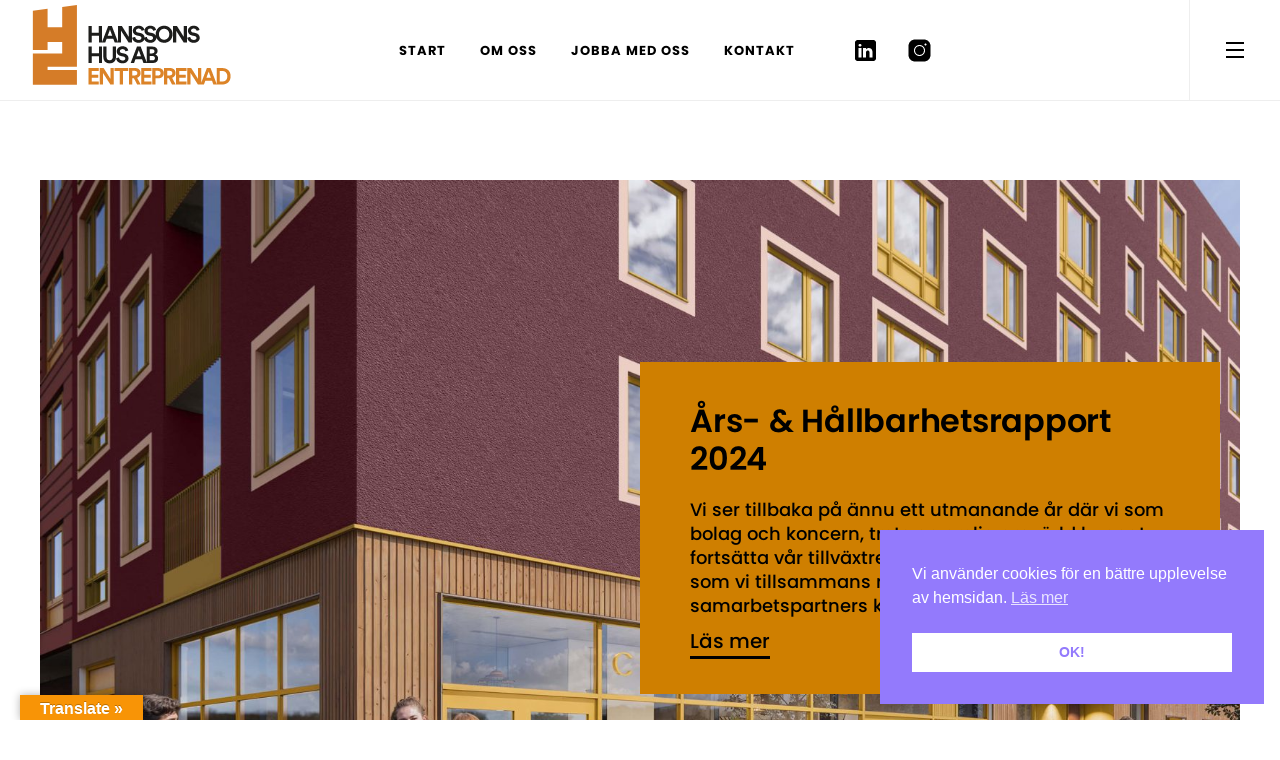

--- FILE ---
content_type: text/html; charset=UTF-8
request_url: https://www.h2entreprenad.se/omraden/hokarangen/
body_size: 12988
content:
<!DOCTYPE html>
<!--[if IE 7]>
<html class="ie ie7" lang="sv-SE">
<![endif]-->
<!--[if IE 12]>
<html class="ie ie8" lang="sv-SE">
<![endif]-->
<!--[if !(IE 7) & !(IE 8)]><!-->
<html lang="sv-SE" class="no-js">
<head>
	<title>Hökarängen | Områden | H2 Entreprenad</title>
	<meta name="viewport" content="width=device-width, initial-scale=1">
	<meta charset="UTF-8">
	<link rel="stylesheet" type="text/css" href="https://usercontent.one/wp/www.h2entreprenad.se/wp-content/themes/h2entreprenad/style.css?media=1754901368?ver=2003">
	<link rel="stylesheet" type="text/css" href="https://usercontent.one/wp/www.h2entreprenad.se/wp-content/themes/h2entreprenad/css/animate.css?media=1754901368">
	<link rel="stylesheet" type="text/css" href="https://usercontent.one/wp/www.h2entreprenad.se/wp-content/themes/h2entreprenad/css/swiper-min.css?media=1754901368">
	<link href="https://fonts.googleapis.com/css?family=Roboto+Slab:400,700|Roboto:400,500,700" rel="stylesheet">
	<link rel="profile" href="http://gmpg.org/xfn/11">
	<link rel="apple-touch-icon" sizes="120x120" href="https://usercontent.one/wp/www.h2entreprenad.se/wp-content/themes/h2entreprenad/images/favicons/apple-touch-icon.png?media=1754901368">
	<link rel="icon" type="image/png" sizes="32x32" href="https://usercontent.one/wp/www.h2entreprenad.se/wp-content/themes/h2entreprenad/images/favicons/favicon-32x32.png?media=1754901368">
	<link rel="icon" type="image/png" sizes="16x16" href="https://usercontent.one/wp/www.h2entreprenad.se/wp-content/themes/h2entreprenad/images/favicons/favicon-16x16.png?media=1754901368">
	<link rel="mask-icon" https://usercontent.one/wp/www.h2entreprenad.se/wp-content/themes/h2entreprenad/images/favicons/safari-pinned-tab.svg?media=1754901368 color="#5bbad5">
	<meta name="msapplication-TileColor" content="#da532c">
	<meta name="theme-color" content="#ffffff">
	<meta name='robots' content='max-image-preview:large' />
<link rel='dns-prefetch' href='//cdn.jsdelivr.net' />
<link rel='dns-prefetch' href='//cdnjs.cloudflare.com' />
<link rel='dns-prefetch' href='//translate.google.com' />
<link rel="alternate" type="application/rss+xml" title="Webbflöde för H2 Entreprenad &raquo; Hökarängen, Område" href="https://www.h2entreprenad.se/omraden/hokarangen/feed/" />
<script type="text/javascript">
/* <![CDATA[ */
window._wpemojiSettings = {"baseUrl":"https:\/\/s.w.org\/images\/core\/emoji\/14.0.0\/72x72\/","ext":".png","svgUrl":"https:\/\/s.w.org\/images\/core\/emoji\/14.0.0\/svg\/","svgExt":".svg","source":{"concatemoji":"https:\/\/www.h2entreprenad.se\/wp-includes\/js\/wp-emoji-release.min.js?ver=6.4.7"}};
/*! This file is auto-generated */
!function(i,n){var o,s,e;function c(e){try{var t={supportTests:e,timestamp:(new Date).valueOf()};sessionStorage.setItem(o,JSON.stringify(t))}catch(e){}}function p(e,t,n){e.clearRect(0,0,e.canvas.width,e.canvas.height),e.fillText(t,0,0);var t=new Uint32Array(e.getImageData(0,0,e.canvas.width,e.canvas.height).data),r=(e.clearRect(0,0,e.canvas.width,e.canvas.height),e.fillText(n,0,0),new Uint32Array(e.getImageData(0,0,e.canvas.width,e.canvas.height).data));return t.every(function(e,t){return e===r[t]})}function u(e,t,n){switch(t){case"flag":return n(e,"\ud83c\udff3\ufe0f\u200d\u26a7\ufe0f","\ud83c\udff3\ufe0f\u200b\u26a7\ufe0f")?!1:!n(e,"\ud83c\uddfa\ud83c\uddf3","\ud83c\uddfa\u200b\ud83c\uddf3")&&!n(e,"\ud83c\udff4\udb40\udc67\udb40\udc62\udb40\udc65\udb40\udc6e\udb40\udc67\udb40\udc7f","\ud83c\udff4\u200b\udb40\udc67\u200b\udb40\udc62\u200b\udb40\udc65\u200b\udb40\udc6e\u200b\udb40\udc67\u200b\udb40\udc7f");case"emoji":return!n(e,"\ud83e\udef1\ud83c\udffb\u200d\ud83e\udef2\ud83c\udfff","\ud83e\udef1\ud83c\udffb\u200b\ud83e\udef2\ud83c\udfff")}return!1}function f(e,t,n){var r="undefined"!=typeof WorkerGlobalScope&&self instanceof WorkerGlobalScope?new OffscreenCanvas(300,150):i.createElement("canvas"),a=r.getContext("2d",{willReadFrequently:!0}),o=(a.textBaseline="top",a.font="600 32px Arial",{});return e.forEach(function(e){o[e]=t(a,e,n)}),o}function t(e){var t=i.createElement("script");t.src=e,t.defer=!0,i.head.appendChild(t)}"undefined"!=typeof Promise&&(o="wpEmojiSettingsSupports",s=["flag","emoji"],n.supports={everything:!0,everythingExceptFlag:!0},e=new Promise(function(e){i.addEventListener("DOMContentLoaded",e,{once:!0})}),new Promise(function(t){var n=function(){try{var e=JSON.parse(sessionStorage.getItem(o));if("object"==typeof e&&"number"==typeof e.timestamp&&(new Date).valueOf()<e.timestamp+604800&&"object"==typeof e.supportTests)return e.supportTests}catch(e){}return null}();if(!n){if("undefined"!=typeof Worker&&"undefined"!=typeof OffscreenCanvas&&"undefined"!=typeof URL&&URL.createObjectURL&&"undefined"!=typeof Blob)try{var e="postMessage("+f.toString()+"("+[JSON.stringify(s),u.toString(),p.toString()].join(",")+"));",r=new Blob([e],{type:"text/javascript"}),a=new Worker(URL.createObjectURL(r),{name:"wpTestEmojiSupports"});return void(a.onmessage=function(e){c(n=e.data),a.terminate(),t(n)})}catch(e){}c(n=f(s,u,p))}t(n)}).then(function(e){for(var t in e)n.supports[t]=e[t],n.supports.everything=n.supports.everything&&n.supports[t],"flag"!==t&&(n.supports.everythingExceptFlag=n.supports.everythingExceptFlag&&n.supports[t]);n.supports.everythingExceptFlag=n.supports.everythingExceptFlag&&!n.supports.flag,n.DOMReady=!1,n.readyCallback=function(){n.DOMReady=!0}}).then(function(){return e}).then(function(){var e;n.supports.everything||(n.readyCallback(),(e=n.source||{}).concatemoji?t(e.concatemoji):e.wpemoji&&e.twemoji&&(t(e.twemoji),t(e.wpemoji)))}))}((window,document),window._wpemojiSettings);
/* ]]> */
</script>
<style id='wp-emoji-styles-inline-css' type='text/css'>

	img.wp-smiley, img.emoji {
		display: inline !important;
		border: none !important;
		box-shadow: none !important;
		height: 1em !important;
		width: 1em !important;
		margin: 0 0.07em !important;
		vertical-align: -0.1em !important;
		background: none !important;
		padding: 0 !important;
	}
</style>
<link rel='stylesheet' id='wp-block-library-css' href='https://www.h2entreprenad.se/wp-includes/css/dist/block-library/style.min.css?ver=6.4.7' type='text/css' media='all' />
<style id='wp-block-library-theme-inline-css' type='text/css'>
.wp-block-audio figcaption{color:#555;font-size:13px;text-align:center}.is-dark-theme .wp-block-audio figcaption{color:hsla(0,0%,100%,.65)}.wp-block-audio{margin:0 0 1em}.wp-block-code{border:1px solid #ccc;border-radius:4px;font-family:Menlo,Consolas,monaco,monospace;padding:.8em 1em}.wp-block-embed figcaption{color:#555;font-size:13px;text-align:center}.is-dark-theme .wp-block-embed figcaption{color:hsla(0,0%,100%,.65)}.wp-block-embed{margin:0 0 1em}.blocks-gallery-caption{color:#555;font-size:13px;text-align:center}.is-dark-theme .blocks-gallery-caption{color:hsla(0,0%,100%,.65)}.wp-block-image figcaption{color:#555;font-size:13px;text-align:center}.is-dark-theme .wp-block-image figcaption{color:hsla(0,0%,100%,.65)}.wp-block-image{margin:0 0 1em}.wp-block-pullquote{border-bottom:4px solid;border-top:4px solid;color:currentColor;margin-bottom:1.75em}.wp-block-pullquote cite,.wp-block-pullquote footer,.wp-block-pullquote__citation{color:currentColor;font-size:.8125em;font-style:normal;text-transform:uppercase}.wp-block-quote{border-left:.25em solid;margin:0 0 1.75em;padding-left:1em}.wp-block-quote cite,.wp-block-quote footer{color:currentColor;font-size:.8125em;font-style:normal;position:relative}.wp-block-quote.has-text-align-right{border-left:none;border-right:.25em solid;padding-left:0;padding-right:1em}.wp-block-quote.has-text-align-center{border:none;padding-left:0}.wp-block-quote.is-large,.wp-block-quote.is-style-large,.wp-block-quote.is-style-plain{border:none}.wp-block-search .wp-block-search__label{font-weight:700}.wp-block-search__button{border:1px solid #ccc;padding:.375em .625em}:where(.wp-block-group.has-background){padding:1.25em 2.375em}.wp-block-separator.has-css-opacity{opacity:.4}.wp-block-separator{border:none;border-bottom:2px solid;margin-left:auto;margin-right:auto}.wp-block-separator.has-alpha-channel-opacity{opacity:1}.wp-block-separator:not(.is-style-wide):not(.is-style-dots){width:100px}.wp-block-separator.has-background:not(.is-style-dots){border-bottom:none;height:1px}.wp-block-separator.has-background:not(.is-style-wide):not(.is-style-dots){height:2px}.wp-block-table{margin:0 0 1em}.wp-block-table td,.wp-block-table th{word-break:normal}.wp-block-table figcaption{color:#555;font-size:13px;text-align:center}.is-dark-theme .wp-block-table figcaption{color:hsla(0,0%,100%,.65)}.wp-block-video figcaption{color:#555;font-size:13px;text-align:center}.is-dark-theme .wp-block-video figcaption{color:hsla(0,0%,100%,.65)}.wp-block-video{margin:0 0 1em}.wp-block-template-part.has-background{margin-bottom:0;margin-top:0;padding:1.25em 2.375em}
</style>
<style id='pdfemb-pdf-embedder-viewer-style-inline-css' type='text/css'>
.wp-block-pdfemb-pdf-embedder-viewer{max-width:none}

</style>
<style id='classic-theme-styles-inline-css' type='text/css'>
/*! This file is auto-generated */
.wp-block-button__link{color:#fff;background-color:#32373c;border-radius:9999px;box-shadow:none;text-decoration:none;padding:calc(.667em + 2px) calc(1.333em + 2px);font-size:1.125em}.wp-block-file__button{background:#32373c;color:#fff;text-decoration:none}
</style>
<style id='global-styles-inline-css' type='text/css'>
body{--wp--preset--color--black: #000000;--wp--preset--color--cyan-bluish-gray: #abb8c3;--wp--preset--color--white: #ffffff;--wp--preset--color--pale-pink: #f78da7;--wp--preset--color--vivid-red: #cf2e2e;--wp--preset--color--luminous-vivid-orange: #ff6900;--wp--preset--color--luminous-vivid-amber: #fcb900;--wp--preset--color--light-green-cyan: #7bdcb5;--wp--preset--color--vivid-green-cyan: #00d084;--wp--preset--color--pale-cyan-blue: #8ed1fc;--wp--preset--color--vivid-cyan-blue: #0693e3;--wp--preset--color--vivid-purple: #9b51e0;--wp--preset--gradient--vivid-cyan-blue-to-vivid-purple: linear-gradient(135deg,rgba(6,147,227,1) 0%,rgb(155,81,224) 100%);--wp--preset--gradient--light-green-cyan-to-vivid-green-cyan: linear-gradient(135deg,rgb(122,220,180) 0%,rgb(0,208,130) 100%);--wp--preset--gradient--luminous-vivid-amber-to-luminous-vivid-orange: linear-gradient(135deg,rgba(252,185,0,1) 0%,rgba(255,105,0,1) 100%);--wp--preset--gradient--luminous-vivid-orange-to-vivid-red: linear-gradient(135deg,rgba(255,105,0,1) 0%,rgb(207,46,46) 100%);--wp--preset--gradient--very-light-gray-to-cyan-bluish-gray: linear-gradient(135deg,rgb(238,238,238) 0%,rgb(169,184,195) 100%);--wp--preset--gradient--cool-to-warm-spectrum: linear-gradient(135deg,rgb(74,234,220) 0%,rgb(151,120,209) 20%,rgb(207,42,186) 40%,rgb(238,44,130) 60%,rgb(251,105,98) 80%,rgb(254,248,76) 100%);--wp--preset--gradient--blush-light-purple: linear-gradient(135deg,rgb(255,206,236) 0%,rgb(152,150,240) 100%);--wp--preset--gradient--blush-bordeaux: linear-gradient(135deg,rgb(254,205,165) 0%,rgb(254,45,45) 50%,rgb(107,0,62) 100%);--wp--preset--gradient--luminous-dusk: linear-gradient(135deg,rgb(255,203,112) 0%,rgb(199,81,192) 50%,rgb(65,88,208) 100%);--wp--preset--gradient--pale-ocean: linear-gradient(135deg,rgb(255,245,203) 0%,rgb(182,227,212) 50%,rgb(51,167,181) 100%);--wp--preset--gradient--electric-grass: linear-gradient(135deg,rgb(202,248,128) 0%,rgb(113,206,126) 100%);--wp--preset--gradient--midnight: linear-gradient(135deg,rgb(2,3,129) 0%,rgb(40,116,252) 100%);--wp--preset--font-size--small: 13px;--wp--preset--font-size--medium: 20px;--wp--preset--font-size--large: 36px;--wp--preset--font-size--x-large: 42px;--wp--preset--spacing--20: 0.44rem;--wp--preset--spacing--30: 0.67rem;--wp--preset--spacing--40: 1rem;--wp--preset--spacing--50: 1.5rem;--wp--preset--spacing--60: 2.25rem;--wp--preset--spacing--70: 3.38rem;--wp--preset--spacing--80: 5.06rem;--wp--preset--shadow--natural: 6px 6px 9px rgba(0, 0, 0, 0.2);--wp--preset--shadow--deep: 12px 12px 50px rgba(0, 0, 0, 0.4);--wp--preset--shadow--sharp: 6px 6px 0px rgba(0, 0, 0, 0.2);--wp--preset--shadow--outlined: 6px 6px 0px -3px rgba(255, 255, 255, 1), 6px 6px rgba(0, 0, 0, 1);--wp--preset--shadow--crisp: 6px 6px 0px rgba(0, 0, 0, 1);}:where(.is-layout-flex){gap: 0.5em;}:where(.is-layout-grid){gap: 0.5em;}body .is-layout-flow > .alignleft{float: left;margin-inline-start: 0;margin-inline-end: 2em;}body .is-layout-flow > .alignright{float: right;margin-inline-start: 2em;margin-inline-end: 0;}body .is-layout-flow > .aligncenter{margin-left: auto !important;margin-right: auto !important;}body .is-layout-constrained > .alignleft{float: left;margin-inline-start: 0;margin-inline-end: 2em;}body .is-layout-constrained > .alignright{float: right;margin-inline-start: 2em;margin-inline-end: 0;}body .is-layout-constrained > .aligncenter{margin-left: auto !important;margin-right: auto !important;}body .is-layout-constrained > :where(:not(.alignleft):not(.alignright):not(.alignfull)){max-width: var(--wp--style--global--content-size);margin-left: auto !important;margin-right: auto !important;}body .is-layout-constrained > .alignwide{max-width: var(--wp--style--global--wide-size);}body .is-layout-flex{display: flex;}body .is-layout-flex{flex-wrap: wrap;align-items: center;}body .is-layout-flex > *{margin: 0;}body .is-layout-grid{display: grid;}body .is-layout-grid > *{margin: 0;}:where(.wp-block-columns.is-layout-flex){gap: 2em;}:where(.wp-block-columns.is-layout-grid){gap: 2em;}:where(.wp-block-post-template.is-layout-flex){gap: 1.25em;}:where(.wp-block-post-template.is-layout-grid){gap: 1.25em;}.has-black-color{color: var(--wp--preset--color--black) !important;}.has-cyan-bluish-gray-color{color: var(--wp--preset--color--cyan-bluish-gray) !important;}.has-white-color{color: var(--wp--preset--color--white) !important;}.has-pale-pink-color{color: var(--wp--preset--color--pale-pink) !important;}.has-vivid-red-color{color: var(--wp--preset--color--vivid-red) !important;}.has-luminous-vivid-orange-color{color: var(--wp--preset--color--luminous-vivid-orange) !important;}.has-luminous-vivid-amber-color{color: var(--wp--preset--color--luminous-vivid-amber) !important;}.has-light-green-cyan-color{color: var(--wp--preset--color--light-green-cyan) !important;}.has-vivid-green-cyan-color{color: var(--wp--preset--color--vivid-green-cyan) !important;}.has-pale-cyan-blue-color{color: var(--wp--preset--color--pale-cyan-blue) !important;}.has-vivid-cyan-blue-color{color: var(--wp--preset--color--vivid-cyan-blue) !important;}.has-vivid-purple-color{color: var(--wp--preset--color--vivid-purple) !important;}.has-black-background-color{background-color: var(--wp--preset--color--black) !important;}.has-cyan-bluish-gray-background-color{background-color: var(--wp--preset--color--cyan-bluish-gray) !important;}.has-white-background-color{background-color: var(--wp--preset--color--white) !important;}.has-pale-pink-background-color{background-color: var(--wp--preset--color--pale-pink) !important;}.has-vivid-red-background-color{background-color: var(--wp--preset--color--vivid-red) !important;}.has-luminous-vivid-orange-background-color{background-color: var(--wp--preset--color--luminous-vivid-orange) !important;}.has-luminous-vivid-amber-background-color{background-color: var(--wp--preset--color--luminous-vivid-amber) !important;}.has-light-green-cyan-background-color{background-color: var(--wp--preset--color--light-green-cyan) !important;}.has-vivid-green-cyan-background-color{background-color: var(--wp--preset--color--vivid-green-cyan) !important;}.has-pale-cyan-blue-background-color{background-color: var(--wp--preset--color--pale-cyan-blue) !important;}.has-vivid-cyan-blue-background-color{background-color: var(--wp--preset--color--vivid-cyan-blue) !important;}.has-vivid-purple-background-color{background-color: var(--wp--preset--color--vivid-purple) !important;}.has-black-border-color{border-color: var(--wp--preset--color--black) !important;}.has-cyan-bluish-gray-border-color{border-color: var(--wp--preset--color--cyan-bluish-gray) !important;}.has-white-border-color{border-color: var(--wp--preset--color--white) !important;}.has-pale-pink-border-color{border-color: var(--wp--preset--color--pale-pink) !important;}.has-vivid-red-border-color{border-color: var(--wp--preset--color--vivid-red) !important;}.has-luminous-vivid-orange-border-color{border-color: var(--wp--preset--color--luminous-vivid-orange) !important;}.has-luminous-vivid-amber-border-color{border-color: var(--wp--preset--color--luminous-vivid-amber) !important;}.has-light-green-cyan-border-color{border-color: var(--wp--preset--color--light-green-cyan) !important;}.has-vivid-green-cyan-border-color{border-color: var(--wp--preset--color--vivid-green-cyan) !important;}.has-pale-cyan-blue-border-color{border-color: var(--wp--preset--color--pale-cyan-blue) !important;}.has-vivid-cyan-blue-border-color{border-color: var(--wp--preset--color--vivid-cyan-blue) !important;}.has-vivid-purple-border-color{border-color: var(--wp--preset--color--vivid-purple) !important;}.has-vivid-cyan-blue-to-vivid-purple-gradient-background{background: var(--wp--preset--gradient--vivid-cyan-blue-to-vivid-purple) !important;}.has-light-green-cyan-to-vivid-green-cyan-gradient-background{background: var(--wp--preset--gradient--light-green-cyan-to-vivid-green-cyan) !important;}.has-luminous-vivid-amber-to-luminous-vivid-orange-gradient-background{background: var(--wp--preset--gradient--luminous-vivid-amber-to-luminous-vivid-orange) !important;}.has-luminous-vivid-orange-to-vivid-red-gradient-background{background: var(--wp--preset--gradient--luminous-vivid-orange-to-vivid-red) !important;}.has-very-light-gray-to-cyan-bluish-gray-gradient-background{background: var(--wp--preset--gradient--very-light-gray-to-cyan-bluish-gray) !important;}.has-cool-to-warm-spectrum-gradient-background{background: var(--wp--preset--gradient--cool-to-warm-spectrum) !important;}.has-blush-light-purple-gradient-background{background: var(--wp--preset--gradient--blush-light-purple) !important;}.has-blush-bordeaux-gradient-background{background: var(--wp--preset--gradient--blush-bordeaux) !important;}.has-luminous-dusk-gradient-background{background: var(--wp--preset--gradient--luminous-dusk) !important;}.has-pale-ocean-gradient-background{background: var(--wp--preset--gradient--pale-ocean) !important;}.has-electric-grass-gradient-background{background: var(--wp--preset--gradient--electric-grass) !important;}.has-midnight-gradient-background{background: var(--wp--preset--gradient--midnight) !important;}.has-small-font-size{font-size: var(--wp--preset--font-size--small) !important;}.has-medium-font-size{font-size: var(--wp--preset--font-size--medium) !important;}.has-large-font-size{font-size: var(--wp--preset--font-size--large) !important;}.has-x-large-font-size{font-size: var(--wp--preset--font-size--x-large) !important;}
.wp-block-navigation a:where(:not(.wp-element-button)){color: inherit;}
:where(.wp-block-post-template.is-layout-flex){gap: 1.25em;}:where(.wp-block-post-template.is-layout-grid){gap: 1.25em;}
:where(.wp-block-columns.is-layout-flex){gap: 2em;}:where(.wp-block-columns.is-layout-grid){gap: 2em;}
.wp-block-pullquote{font-size: 1.5em;line-height: 1.6;}
</style>
<link rel='stylesheet' id='contact-form-7-css' href='https://usercontent.one/wp/www.h2entreprenad.se/wp-content/plugins/contact-form-7/includes/css/styles.css?ver=5.9.3&media=1754901368' type='text/css' media='all' />
<link rel='stylesheet' id='google-language-translator-css' href='https://usercontent.one/wp/www.h2entreprenad.se/wp-content/plugins/google-language-translator/css/style.css?ver=6.0.20&media=1754901368' type='text/css' media='' />
<link rel='stylesheet' id='glt-toolbar-styles-css' href='https://usercontent.one/wp/www.h2entreprenad.se/wp-content/plugins/google-language-translator/css/toolbar.css?ver=6.0.20&media=1754901368' type='text/css' media='' />
<link rel='stylesheet' id='nsc_bar_nice-cookie-consent-css' href='https://usercontent.one/wp/www.h2entreprenad.se/wp-content/plugins/beautiful-and-responsive-cookie-consent/public/cookieNSCconsent.min.css?ver=4.5.4&media=1754901368' type='text/css' media='all' />
<script type="text/javascript" src="https://usercontent.one/wp/www.h2entreprenad.se/wp-content/themes/h2entreprenad/js/jquery-3.3.1.min.js?ver=3.3.1&media=1754901368" id="jquery-js"></script>
<script type="text/javascript" src="https://usercontent.one/wp/www.h2entreprenad.se/wp-content/themes/h2entreprenad/js/jquery-ui.min.js?ver=3.3.1&media=1754901368" id="jqueryui-js"></script>
<script type="text/javascript" src="https://usercontent.one/wp/www.h2entreprenad.se/wp-content/themes/h2entreprenad/js/modernizr-custom.js?ver=3.3.1&media=1754901368" id="modernizr-js"></script>
<link rel="https://api.w.org/" href="https://www.h2entreprenad.se/wp-json/" /><link rel="EditURI" type="application/rsd+xml" title="RSD" href="https://www.h2entreprenad.se/xmlrpc.php?rsd" />
<meta name="generator" content="WordPress 6.4.7" />
<style>p.hello{font-size:12px;color:darkgray;}#google_language_translator,#flags{text-align:left;}#google_language_translator{clear:both;}#flags{width:165px;}#flags a{display:inline-block;margin-right:2px;}#google_language_translator{width:auto!important;}div.skiptranslate.goog-te-gadget{display:inline!important;}.goog-tooltip{display: none!important;}.goog-tooltip:hover{display: none!important;}.goog-text-highlight{background-color:transparent!important;border:none!important;box-shadow:none!important;}#google_language_translator select.goog-te-combo{color:#32373c;}#google_language_translator{color:transparent;}body{top:0px!important;}#goog-gt-{display:none!important;}font font{background-color:transparent!important;box-shadow:none!important;position:initial!important;}#glt-translate-trigger{left:20px;right:auto;}#glt-translate-trigger > span{color:#ffffff;}#glt-translate-trigger{background:#f89406;}.goog-te-gadget .goog-te-combo{width:100%;}</style><style>[class*=" icon-oc-"],[class^=icon-oc-]{speak:none;font-style:normal;font-weight:400;font-variant:normal;text-transform:none;line-height:1;-webkit-font-smoothing:antialiased;-moz-osx-font-smoothing:grayscale}.icon-oc-one-com-white-32px-fill:before{content:"901"}.icon-oc-one-com:before{content:"900"}#one-com-icon,.toplevel_page_onecom-wp .wp-menu-image{speak:none;display:flex;align-items:center;justify-content:center;text-transform:none;line-height:1;-webkit-font-smoothing:antialiased;-moz-osx-font-smoothing:grayscale}.onecom-wp-admin-bar-item>a,.toplevel_page_onecom-wp>.wp-menu-name{font-size:16px;font-weight:400;line-height:1}.toplevel_page_onecom-wp>.wp-menu-name img{width:69px;height:9px;}.wp-submenu-wrap.wp-submenu>.wp-submenu-head>img{width:88px;height:auto}.onecom-wp-admin-bar-item>a img{height:7px!important}.onecom-wp-admin-bar-item>a img,.toplevel_page_onecom-wp>.wp-menu-name img{opacity:.8}.onecom-wp-admin-bar-item.hover>a img,.toplevel_page_onecom-wp.wp-has-current-submenu>.wp-menu-name img,li.opensub>a.toplevel_page_onecom-wp>.wp-menu-name img{opacity:1}#one-com-icon:before,.onecom-wp-admin-bar-item>a:before,.toplevel_page_onecom-wp>.wp-menu-image:before{content:'';position:static!important;background-color:rgba(240,245,250,.4);border-radius:102px;width:18px;height:18px;padding:0!important}.onecom-wp-admin-bar-item>a:before{width:14px;height:14px}.onecom-wp-admin-bar-item.hover>a:before,.toplevel_page_onecom-wp.opensub>a>.wp-menu-image:before,.toplevel_page_onecom-wp.wp-has-current-submenu>.wp-menu-image:before{background-color:#76b82a}.onecom-wp-admin-bar-item>a{display:inline-flex!important;align-items:center;justify-content:center}#one-com-logo-wrapper{font-size:4em}#one-com-icon{vertical-align:middle}.imagify-welcome{display:none !important;}</style>
<!-- Dynamic Widgets by QURL loaded - http://www.dynamic-widgets.com //-->
<link rel="icon" href="https://usercontent.one/wp/www.h2entreprenad.se/wp-content/uploads/2020/10/favicon-32x32-1.png?media=1754901368" sizes="32x32" />
<link rel="icon" href="https://usercontent.one/wp/www.h2entreprenad.se/wp-content/uploads/2020/10/favicon-32x32-1.png?media=1754901368" sizes="192x192" />
<link rel="apple-touch-icon" href="https://usercontent.one/wp/www.h2entreprenad.se/wp-content/uploads/2020/10/favicon-32x32-1.png?media=1754901368" />
<meta name="msapplication-TileImage" content="https://usercontent.one/wp/www.h2entreprenad.se/wp-content/uploads/2020/10/favicon-32x32-1.png?media=1754901368" />
	<!-- Global site tag (gtag.js) - Google Analytics -->
	<script async src="https://www.googletagmanager.com/gtag/js?id=UA-180743824-1"></script>
	<script>
	window.dataLayer = window.dataLayer || [];
	function gtag(){dataLayer.push(arguments);}
	gtag('js', new Date());
	
	gtag('config', 'UA-180743824-1');
	</script>
		<link rel="image_src" href="https://usercontent.one/wp/www.h2entreprenad.se/wp-content/themes/h2entreprenad/images/fb-fallback-new.png?media=1754901368"/>
		<meta property="og:image" content="https://usercontent.one/wp/www.h2entreprenad.se/wp-content/themes/h2entreprenad/images/fb-fallback-new.png?media=1754901368" />
		<meta property="og:image:width" content="1250" />
		<meta property="og:image:height" content="630" />
		<meta property="og:locale" content="sv_SE" />
		<meta property="og:type" content="website" />
		<meta property="og:title" content="H2 Entreprenad" />
		<meta property="og:description" content="Vi är nya generationens byggföretag för totalentreprenad." />
		<meta name="description" content="Vi är nya generationens byggföretag för totalentreprenad." />
		
</head>
<body class="archive tax-omraden term-hokarangen term-12">
	<div class="header animated slideInDown">
		<div class="wrapper">
				<div class="left">
					<!-- TEMP -->
					<!-- <a class="logo bgspr" href="https://www.h2entreprenad.se/"></a> -->
					<a href="https://www.h2entreprenad.se">
						<div class="logo"></div>
					</a>
				</div>
				<div class="right">
					<nav class="desktop-menu">
						<div class="menu-huvudmeny-container"><ul id="menu-huvudmeny" class="menu"><li id="menu-item-26" class="menu-item menu-item-type-custom menu-item-object-custom menu-item-home menu-item-26"><a href="https://www.h2entreprenad.se/">Start</a></li>
<li id="menu-item-51" class="menu-item menu-item-type-post_type menu-item-object-page menu-item-51"><a href="https://www.h2entreprenad.se/om-oss/">Om oss</a></li>
<li id="menu-item-32" class="menu-item menu-item-type-post_type menu-item-object-page menu-item-32"><a href="https://www.h2entreprenad.se/jobba-med-oss/">Jobba med oss</a></li>
<li id="menu-item-23" class="menu-item menu-item-type-post_type menu-item-object-page menu-item-23"><a href="https://www.h2entreprenad.se/kontakt/">Kontakt</a></li>
</ul></div>						<div class="menu-sociala-medier-container"><ul id="menu-sociala-medier" class="menu"><li id="menu-item-33" class="icon linkedin bgspr menu-item menu-item-type-custom menu-item-object-custom menu-item-33"><a target="_blank" rel="noopener" href="https://www.linkedin.com/company/h2-entreprenad/?originalSubdomain=se">Linkedin</a></li>
<li id="menu-item-34" class="icon instagram bgspr menu-item menu-item-type-custom menu-item-object-custom menu-item-34"><a target="_blank" rel="noopener" href="https://www.instagram.com/hanssonshus/">Instagram</a></li>
</ul></div>	
					</nav>
					<!-- <div class="header-search">
						<div class="search-icon bgspr"></div>
					</div> -->
					<div class="hamrburger-nav">
						<div class="holder">
							<div class="line frst"></div>
							<div class="line scnd"></div>
							<div class="line last"></div>
						</div>
					</div>
				</div>
				<!-- <div class="collapsible-search">
					<div class="form">
						<form autocomplete='off' spellcheck="false" action="https://www.h2entreprenad.se" method="GET" class="searchform" id="searchform">
							<input class='search-input' name="s" type="text" placeholder="Skriv ditt sökord här" />
							<button class='searchform-btn bgspr' type="submit" form="searchform" value="Submit"></button>
						</form>
					</div>
				</div> -->
				<div class="collapsible-menu">
					<div class="form">
						<!-- <form autocomplete='off' spellcheck="false" action="https://www.h2entreprenad.se" method="GET" class="searchform" id="searchform">
							<input class='search-input' name="s" type="text" placeholder="Sök här" />
							<button class='searchform-btn bgspr' type="submit" form="searchform" value="Submit"></button>
						</form> -->
					</div>
					<div class="top">
						<div class="menu-hamrburgarmeny-container"><ul id="menu-hamrburgarmeny" class="menu"><li id="menu-item-37" class="menu-item menu-item-type-post_type menu-item-object-page menu-item-37"><a href="https://www.h2entreprenad.se/om-oss/">Om oss</a></li>
<li id="menu-item-35" class="menu-item menu-item-type-post_type menu-item-object-page menu-item-35"><a href="https://www.h2entreprenad.se/jobba-med-oss/">Jobba med oss</a></li>
<li id="menu-item-36" class="menu-item menu-item-type-post_type menu-item-object-page menu-item-36"><a href="https://www.h2entreprenad.se/kontakt/">Kontakt</a></li>
</ul></div>					</div>
					<div class="socials">
						<div class="menu-sociala-medier-container"><ul id="menu-sociala-medier-1" class="menu"><li class="icon linkedin bgspr menu-item menu-item-type-custom menu-item-object-custom menu-item-33"><a target="_blank" rel="noopener" href="https://www.linkedin.com/company/h2-entreprenad/?originalSubdomain=se">Linkedin</a></li>
<li class="icon instagram bgspr menu-item menu-item-type-custom menu-item-object-custom menu-item-34"><a target="_blank" rel="noopener" href="https://www.instagram.com/hanssonshus/">Instagram</a></li>
</ul></div>					</div>
				</div>
		</div>
	</div>
	<div class='owl-modal'>
		<div class='imageholder'>
			<div class='owl-closemodal'>
				<div class='bgspr icon'></div>
			</div>
			<img class="image" src="">
		</div>
		<div class='owl-prev bgspr'></div>
		<div class='owl-overlay'></div>
	</div>
	<!-- SLUT PÅ BOX-WRAPPER -->
<div class="beforefooter_container">
	  <div id="execphp-8" class="widget widget_execphp">			<div class="execphpwidget">	<div class="w4_fullbreddad_puffmodul">
		<div class="wider-gridholder">
			<div class="background" style="background-image:url(https://usercontent.one/wp/www.h2entreprenad.se/wp-content/uploads/2025/04/04-Perspektiv-fran-gata_illustration-1920x1080.jpg?media=1754901368);">
				<div class="gutter">
					<div class="cont">
												<div class="title">
							Års- & Hållbarhetsrapport 2024						</div>
																		<div class="text">
							Vi ser tillbaka på ännu ett utmanande år där vi som bolag och koncern, trots en orolig omvärld kunnat fortsätta vår tillväxtresa och följa våra planer. Ett år som vi tillsammans med alla våra medarbetare och samarbetspartners kan vara riktigt stolta över.						</div>
																			<a target="_blank" href="https://usercontent.one/wp/www.h2entreprenad.se/wp-content/uploads/2025/04/H2_AV2024_web.pdf?media=1754901368">Läs mer</a>
											</div>
				</div>
			</div>
		</div>
	</div>
	</div>
		</div><div id="execphp-9" class="widget widget_execphp">			<div class="execphpwidget">			<div class="news_section">
				<div class="wider-gridholder">
					<div class="gutter">
						<h2 class="archive_hl">Nyheter</h2>
						<div class="grid">
							
								<a href="https://www.h2entreprenad.se/hanssons-hus-h2-gor-ytterligare-forvarv-i-kista-ang/" class="item">
		<div class="padd">									
			<div class="line"></div>
			<div class="wrapping">
				<div class="cont">
										<div class="small_title">4 december 2025</div>
					<div class="floaterfix">
						<div class="title">Hanssons Hus (H2) gör ytterligare förvärv i Kista Äng </div>
					</div>
				</div>
				<div class="fixfloat"></div>
			</div>
		</div>
	</a>
									<a href="https://www.h2entreprenad.se/hanssons-hus-h2-gor-ytterligare-ett-forvarv-bygger-160-bostader-med-klimat-och-energieffektivitet-i-fokus/" class="item">
		<div class="padd">									
			<div class="line"></div>
			<div class="wrapping">
				<div class="cont">
										<div class="small_title">17 oktober 2025</div>
					<div class="floaterfix">
						<div class="title">Hanssons Hus (H2) gör ytterligare ett förvärv – bygger 160 bostäder med klimat och energieffektivitet i fokus </div>
					</div>
				</div>
				<div class="fixfloat"></div>
			</div>
		</div>
	</a>
									<a href="https://www.h2entreprenad.se/tung-trio-samarbetar-for-hallbart-byggande-siktar-mot-noll-betongspill/" class="item">
		<div class="padd">									
			<div class="line"></div>
			<div class="wrapping">
				<div class="cont">
										<div class="small_title">24 september 2025</div>
					<div class="floaterfix">
						<div class="title">Tung trio samarbetar för hållbart byggande – siktar mot noll betongspill</div>
					</div>
				</div>
				<div class="fixfloat"></div>
			</div>
		</div>
	</a>
									<a href="https://www.h2entreprenad.se/h2-och-systerbolaget-nexcon-bygger-hyresratter-i-nacka-pa-uppdrag-av-sveafastigheter/" class="item">
		<div class="padd">									
			<div class="line"></div>
			<div class="wrapping">
				<div class="cont">
										<div class="small_title">18 september 2025</div>
					<div class="floaterfix">
						<div class="title">H2 och systerbolaget Nexcon bygger hyresrätter i Nacka på uppdrag av Sveafastigheter</div>
					</div>
				</div>
				<div class="fixfloat"></div>
			</div>
		</div>
	</a>
									<a href="https://www.h2entreprenad.se/forsta-spadtaget-for-h2s-hanssons-hus-projekt-vasjon-i-sollentuna/" class="item">
		<div class="padd">									
			<div class="line"></div>
			<div class="wrapping">
				<div class="cont">
										<div class="small_title">11 juni 2025</div>
					<div class="floaterfix">
						<div class="title">Första spadtaget för H2&#8217;s (Hanssons Hus) projekt Väsjön i Sollentuna</div>
					</div>
				</div>
				<div class="fixfloat"></div>
			</div>
		</div>
	</a>
									<a href="https://www.h2entreprenad.se/h2-fortsatter-att-utveckla-kista-nu-tillsammans-med-magnolia-bostad-och-hines/" class="item">
		<div class="padd">									
			<div class="line"></div>
			<div class="wrapping">
				<div class="cont">
										<div class="small_title">30 april 2025</div>
					<div class="floaterfix">
						<div class="title">H2 fortsätter att utveckla Kista &#8211; nu tillsammans med Magnolia Bostad och Hines</div>
					</div>
				</div>
				<div class="fixfloat"></div>
			</div>
		</div>
	</a>
														</div>
					</div>
				</div>
				<div class="centerit">
					<a class="linkbtn" href="https://www.h2entreprenad.se/category/nyheter/">Till alla nyheter</a>
				</div>
			</div>
			</div>
		</div><div id="execphp-4" class="widget widget_execphp">			<div class="execphpwidget">	<div class="project_list">
								<div class="background-image" style="background-image:url('https://usercontent.one/wp/www.h2entreprenad.se/wp-content/uploads/2025/03/org_6fd7722b5e3a11e7_1731666892000-1-scaled.jpg?media=1754901368');">
			<div class="wider-gridholder">
				<div class="wrapper">
					<div class="padd">
						<div class="row">
							<div class="flex">
								<h3>VÅRA PROJEKT</h3>
								<div class="flexing">
									<span>2026</span>
									<div class="divider"></div>
									<span>2014</span>
								</div>
							</div>
							<p class="text"></p>
						</div>
						<div class="listing">
							<div class="inspadd">
								<div class="column">
																		<div class="item">
										<span class="date">2025</span>
										<span class="title">Bäverbäcken</span>
																															<span class="omrade">Tyresö</span>
																			</div>
																		<div class="item">
										<span class="date">2025</span>
										<span class="title">Bergsterassen 2</span>
																															<span class="omrade">Nacka</span>
																			</div>
																		<div class="item">
										<span class="date">2025</span>
										<span class="title">Bergsterassen 1</span>
																															<span class="omrade">Nacka</span>
																			</div>
																		<div class="item">
										<span class="date">2025</span>
										<span class="title">Campus Flemingsberg C2</span>
																															<span class="omrade">Flemingsberg</span>
																			</div>
																		<div class="item">
										<span class="date">2025</span>
										<span class="title">Campus Flemingsberg C1</span>
																															<span class="omrade">Flemingsberg</span>
																			</div>
																		<div class="item">
										<span class="date">2025</span>
										<span class="title">Hedvig</span>
																															<span class="omrade">Spånga</span>
																			</div>
																		<div class="item">
										<span class="date">2025</span>
										<span class="title">BRF Fredman</span>
																															<span class="omrade">Hägersten</span>
																			</div>
																		<div class="item">
										<span class="date">2025</span>
										<span class="title">Fabriksstaden</span>
																															<span class="omrade">Gustavsberg</span>
																			</div>
																		<div class="item">
										<span class="date">2024</span>
										<span class="title">Solhusen</span>
																															<span class="omrade">Nacka</span>
																			</div>
																		<div class="item">
										<span class="date">2024</span>
										<span class="title">Väsjö Torg</span>
																															<span class="omrade">Sollentuna</span>
																			</div>
																		<div class="item">
										<span class="date">2024</span>
										<span class="title">Tornérparken</span>
																															<span class="omrade">Järfälla</span>
																			</div>
																		<div class="item">
										<span class="date">2025</span>
										<span class="title">Gårdsten Hus 1-2</span>
																															<span class="omrade">Göteborg</span>
																			</div>
																		<div class="item">
										<span class="date">2024</span>
										<span class="title">Systemkameran</span>
																															<span class="omrade">Stockholm</span>
																			</div>
																		<div class="item">
										<span class="date">2022</span>
										<span class="title">Kista Äng Kv.6</span>
																															<span class="omrade">Stockholm</span>
																			</div>
																		<div class="item">
										<span class="date">2024</span>
										<span class="title">Oxbacken</span>
																															<span class="omrade">Västerås</span>
																			</div>
																		<div class="item">
										<span class="date">2024</span>
										<span class="title">Gamla Landsvägen</span>
																															<span class="omrade">Stockholm</span>
																			</div>
																		<div class="item">
										<span class="date">2022</span>
										<span class="title">Kista Äng Kv.1</span>
																															<span class="omrade">Stockholm</span>
																			</div>
																		<div class="item">
										<span class="date">2022</span>
										<span class="title">Kv. Australien</span>
																															<span class="omrade">Ulricehamn</span>
																			</div>
																		<div class="item">
										<span class="date">2024</span>
										<span class="title">Eslöv Terasser Etapp 2</span>
																															<span class="omrade">Skåne</span>
																			</div>
																		<div class="item">
										<span class="date">2024</span>
										<span class="title">Väppeby 2</span>
																															<span class="omrade">Uppsala</span>
																			</div>
																		<div class="item">
										<span class="date">2024</span>
										<span class="title">Fotoblixten</span>
																															<span class="omrade">Stockholm</span>
																			</div>
																		<div class="item">
										<span class="date">2024</span>
										<span class="title">Gårdsten Hus 4-6</span>
																															<span class="omrade">Göteborg</span>
																			</div>
																		<div class="item">
										<span class="date">2024</span>
										<span class="title">Diabilden</span>
																															<span class="omrade">Stockholm</span>
																			</div>
																		<div class="item">
										<span class="date">2022</span>
										<span class="title">Tallbohov</span>
																															<span class="omrade">Järfälla</span>
																			</div>
																		<div class="item">
										<span class="date">2022</span>
										<span class="title">Eslövs Terasser Etapp 1</span>
																															<span class="omrade">Skåne</span>
																			</div>
																		<div class="item">
										<span class="date">2022</span>
										<span class="title">Krämaren</span>
																															<span class="omrade">Ulricehamn</span>
																			</div>
																		<div class="item">
										<span class="date">2021</span>
										<span class="title">Najaden</span>
																															<span class="omrade">Västerås</span>
																			</div>
																		<div class="item">
										<span class="date">2021</span>
										<span class="title">Origo</span>
																															<span class="omrade">Järfälla</span>
																			</div>
																		<div class="item">
										<span class="date">2021</span>
										<span class="title">Väppeby 1</span>
																															<span class="omrade">Uppsala</span>
																			</div>
																		<div class="item">
										<span class="date">2021</span>
										<span class="title">Jordbro Västra</span>
																															<span class="omrade">Haninge</span>
																			</div>
																		<div class="item">
										<span class="date">2021</span>
										<span class="title">Jordbro Östra</span>
																															<span class="omrade">Haninge</span>
																			</div>
																		<div class="item">
										<span class="date">2022</span>
										<span class="title">Alvan 2</span>
																															<span class="omrade">Enköping</span>
																			</div>
																		<div class="item">
										<span class="date">2022</span>
										<span class="title">Lärkan</span>
																															<span class="omrade">Strängnäs</span>
																			</div>
																		<div class="item">
										<span class="date">2021</span>
										<span class="title">Fruängen 2</span>
																															<span class="omrade">Enköping</span>
																			</div>
																		<div class="item">
										<span class="date">2023</span>
										<span class="title">Domherren 3</span>
																															<span class="omrade">Ulricehamn</span>
																			</div>
																		<div class="item">
										<span class="date">2023</span>
										<span class="title">H2 Warehouse</span>
																															<span class="omrade">Ulricehamn</span>
																			</div>
																		<div class="item">
										<span class="date">2021</span>
										<span class="title">Björkvallen</span>
																															<span class="omrade">Uppsala</span>
																			</div>
																		<div class="item">
										<span class="date">2020</span>
										<span class="title">Nya Gatan</span>
																															<span class="omrade">Nacka</span>
																			</div>
																		<div class="item">
										<span class="date">2023</span>
										<span class="title">Domherren 2</span>
																															<span class="omrade">Ulricehamn</span>
																			</div>
																		<div class="item">
										<span class="date">2023</span>
										<span class="title">Domherren 1</span>
																															<span class="omrade">Ulricehamn</span>
																			</div>
																		<div class="item">
										<span class="date">2021</span>
										<span class="title">Kung Oskar Kv. A</span>
																															<span class="omrade">Lund</span>
																			</div>
																		<div class="item">
										<span class="date">2021</span>
										<span class="title">Norra Hamnen</span>
																															<span class="omrade">Enköping</span>
																			</div>
																		<div class="item">
										<span class="date">2020</span>
										<span class="title">Solkvarteret</span>
																															<span class="omrade">Malmö</span>
																			</div>
																		<div class="item">
										<span class="date">2020</span>
										<span class="title">Kv. Myntet</span>
																															<span class="omrade">Göteborg</span>
																			</div>
																		<div class="item">
										<span class="date">2020</span>
										<span class="title">Fruängen</span>
																															<span class="omrade">Enköping</span>
																			</div>
																		<div class="item">
										<span class="date">2019</span>
										<span class="title">Drabanten</span>
																															<span class="omrade">Upplands Väsby</span>
																			</div>
																		<div class="item">
										<span class="date">2020</span>
										<span class="title">Rudbeckia</span>
																															<span class="omrade">Uppsala</span>
																			</div>
																		<div class="item">
										<span class="date">2019</span>
										<span class="title">ÖSB2</span>
																															<span class="omrade">Uppsala</span>
																			</div>
																		<div class="item">
										<span class="date">2018</span>
										<span class="title">Kung Oskar Kv. B</span>
																															<span class="omrade">Lund</span>
																			</div>
																		<div class="item">
										<span class="date">2019</span>
										<span class="title">Florahuset</span>
																															<span class="omrade">Midsommarkransen</span>
																			</div>
																		<div class="item">
										<span class="date">2018</span>
										<span class="title">Barkarby SIX</span>
																															<span class="omrade">Järfälla</span>
																			</div>
																		<div class="item">
										<span class="date">2019</span>
										<span class="title">Bikarbonatet</span>
																															<span class="omrade">Hökarängen</span>
																			</div>
																		<div class="item">
										<span class="date">2019</span>
										<span class="title">Apelvägen</span>
																															<span class="omrade">Älta</span>
																			</div>
																		<div class="item">
										<span class="date">2020</span>
										<span class="title">Björnvägen</span>
																															<span class="omrade">Älta</span>
																			</div>
																		<div class="item">
										<span class="date">2019</span>
										<span class="title">Flatås Alléer</span>
																															<span class="omrade">Göteborg</span>
																			</div>
																		<div class="item">
										<span class="date">2019</span>
										<span class="title">Cykelkungen</span>
																															<span class="omrade">Uppsala</span>
																			</div>
																		<div class="item">
										<span class="date">2018</span>
										<span class="title">BRF Önneredsbodarna</span>
																															<span class="omrade">Göteborg</span>
																			</div>
																		<div class="item">
										<span class="date">2018</span>
										<span class="title">Älvan</span>
																															<span class="omrade">Enköping</span>
																			</div>
																		<div class="item">
										<span class="date">2017</span>
										<span class="title">Tryffelvägen</span>
																															<span class="omrade">Uppsala</span>
																			</div>
																		<div class="item">
										<span class="date">2016</span>
										<span class="title">Kv Neptun</span>
																															<span class="omrade">Västerås</span>
																			</div>
																		<div class="item">
										<span class="date">2018</span>
										<span class="title">Dragonvägen</span>
																															<span class="omrade">Upplands Väsby</span>
																			</div>
																		<div class="item">
										<span class="date">2018</span>
										<span class="title">Kyrkoheden</span>
																															<span class="omrade">Enköping</span>
																			</div>
																		<div class="item">
										<span class="date">2016</span>
										<span class="title">Stiba HK</span>
																															<span class="omrade">Borås</span>
																			</div>
																		<div class="item">
										<span class="date">2016</span>
										<span class="title">Hotell Lassalyckan</span>
																															<span class="omrade">Ulricehamn</span>
																			</div>
																		<div class="item">
										<span class="date">2016</span>
										<span class="title">BRF Skeppsträdgården Etapp 2</span>
																															<span class="omrade">Malmö</span>
																			</div>
																		<div class="item">
										<span class="date">2015</span>
										<span class="title">BRF Skeppsträdgården Etapp 1</span>
																															<span class="omrade">Malmö</span>
																			</div>
																		<div class="item">
										<span class="date">2015</span>
										<span class="title">Rudbecks Hus</span>
																															<span class="omrade">Sollentuna</span>
																			</div>
																	  <div class="project_list-overlay">
									  <div class="showlist">
										  Visa fler
									  </div>
								  </div>
								  </div>
							</div>
						</div>
					</div>
				</div>
			</div>
		</div>
	</div>
	</div>
		</div><div id="execphp-6" class="widget widget_execphp">			<div class="execphpwidget">	<div class="workwithus_section">
		<div class="background">
			<div class="gridholder">
				<div class="gutter">
					<div class="cont">
						<div class="title">
							Jobba med oss, tillsammans bygger vi framtiden!
						</div>
					</div>
					<div class="contact-form">
						
<div class="wpcf7 no-js" id="wpcf7-f108-o1" lang="sv-SE" dir="ltr">
<div class="screen-reader-response"><p role="status" aria-live="polite" aria-atomic="true"></p> <ul></ul></div>
<form action="/omraden/hokarangen/#wpcf7-f108-o1" method="post" class="wpcf7-form init" aria-label="Kontaktformulär" novalidate="novalidate" data-status="init">
<div style="display: none;">
<input type="hidden" name="_wpcf7" value="108" />
<input type="hidden" name="_wpcf7_version" value="5.9.3" />
<input type="hidden" name="_wpcf7_locale" value="sv_SE" />
<input type="hidden" name="_wpcf7_unit_tag" value="wpcf7-f108-o1" />
<input type="hidden" name="_wpcf7_container_post" value="0" />
<input type="hidden" name="_wpcf7_posted_data_hash" value="" />
<input type="hidden" name="_wpcf7_recaptcha_response" value="" />
</div>
<p><span class="wpcf7-form-control-wrap" data-name="your-name"><input size="40" class="wpcf7-form-control wpcf7-text wpcf7-validates-as-required" aria-required="true" aria-invalid="false" placeholder="Förnamn" value="" type="text" name="your-name" /></span><span class="wpcf7-form-control-wrap" data-name="your-surrname"><input size="40" class="wpcf7-form-control wpcf7-text wpcf7-validates-as-required" aria-required="true" aria-invalid="false" placeholder="Efternamn" value="" type="text" name="your-surrname" /></span>
</p>
<p><span class="wpcf7-form-control-wrap" data-name="your-email"><input size="40" class="wpcf7-form-control wpcf7-email wpcf7-validates-as-required wpcf7-text wpcf7-validates-as-email" aria-required="true" aria-invalid="false" placeholder="epost@example.com" value="" type="email" name="your-email" /></span>
</p>
<p><span class="wpcf7-form-control-wrap" data-name="your-text"><input size="40" class="wpcf7-form-control wpcf7-text wpcf7-validates-as-required" aria-required="true" aria-invalid="false" placeholder="Intresserad av" value="" type="text" name="your-text" /></span>
</p>
<p><span class="wpcf7-form-control-wrap" data-name="checkbox-811"><span class="wpcf7-form-control wpcf7-checkbox wpcf7-validates-as-required"><span class="wpcf7-list-item first last"><input type="checkbox" name="checkbox-811[]" value="" /><span class="wpcf7-list-item-label"></span></span></span></span><label>Jag godkänner att mina data sparas. Läs mer om vår hantering av personuppgifter och GDPR <a target="_blank" href="https://h2entreprenad.se/hantering-av-personuppgifter-gdpr/">här</a><br />
</label>
</p>
<p><input class="wpcf7-form-control wpcf7-submit has-spinner" type="submit" value="Skicka" />
</p><div class="wpcf7-response-output" aria-hidden="true"></div>
</form>
</div>
					</div>
					<div class="side">
					  <div id="text-2" class="widget widget_text">Lediga tjänster:			<div class="textwidget"><p>Se tjänster vi söker just nu <a href="https://jobb.h2entreprenad.se/#section-jobs">via länken här</a></p>
</div>
		</div>					</div>
					<div class="fixfloat"></div>
				</div>
			</div>
		</div>
	</div>
	</div>
		</div><div id="execphp-7" class="widget widget_execphp">			<div class="execphpwidget">		<div class="container whitebg instagrams">
			<div class="instagrid">
									<div class="separate">					 <div class="grid-item ">
							<div class="instapuff b-lazy" data-src="https://usercontent.one/wp/www.h2entreprenad.se/wp-content/uploads/insta/18169994998230968.jpg?media=1754901368" data-href=""></div>
					 </div>
														 <div class="grid-item ">
							<div class="instapuff b-lazy" data-src="https://usercontent.one/wp/www.h2entreprenad.se/wp-content/uploads/insta/17939039822184134.jpg?media=1754901368" data-href=""></div>
					 </div>
														 <div class="grid-item ">
							<div class="instapuff b-lazy" data-src="https://usercontent.one/wp/www.h2entreprenad.se/wp-content/uploads/insta/17907803474414250.jpg?media=1754901368" data-href=""></div>
					 </div>
									</div><div class="separate">					 <div class="grid-item ">
							<div class="instapuff b-lazy" data-src="https://usercontent.one/wp/www.h2entreprenad.se/wp-content/uploads/insta/17926345853231116.jpg?media=1754901368" data-href=""></div>
					 </div>
														 <div class="grid-item ">
							<div class="instapuff b-lazy" data-src="https://usercontent.one/wp/www.h2entreprenad.se/wp-content/uploads/insta/17938723615973851.jpg?media=1754901368" data-href=""></div>
					 </div>
														 <div class="grid-item ">
							<div class="instapuff b-lazy" data-src="https://usercontent.one/wp/www.h2entreprenad.se/wp-content/uploads/insta/17915694776370668.jpg?media=1754901368" data-href=""></div>
					 </div>
							</div>
			<div class="follow-notice">
				<a href="https://www.instagram.com/hanssonshus/" target="_blank" class="link"><span class="button whitebtn inlineblock">Följ <span class="fat">@H2 Entreprenad</span> på Instagram <span class="ic bgspr"></span></span></a>
			</div>
		</div>
	</div>
		</div>	</div>
	<footer>
		<div class="padd">
			<div class="gutter">
				<div class="wider-gridholder">
					<div class="row">
						<div class="column left">
							<b>HANSSONS HUS ENTREPRENAD AB</b>
							<ul class="list">
								<li>Nygatan 4</li>
								<li>523 34 Ulricehamn</li>
								<li><a href="mailto:info@h2entreprenad.se">info@h2entreprenad.se</a></li>
							</ul>
							<div class="socials">
								<div class="menu-sociala-medier-container"><ul id="menu-sociala-medier-2" class="menu"><li class="icon linkedin bgspr menu-item menu-item-type-custom menu-item-object-custom menu-item-33"><a target="_blank" rel="noopener" href="https://www.linkedin.com/company/h2-entreprenad/?originalSubdomain=se">Linkedin</a></li>
<li class="icon instagram bgspr menu-item menu-item-type-custom menu-item-object-custom menu-item-34"><a target="_blank" rel="noopener" href="https://www.instagram.com/hanssonshus/">Instagram</a></li>
</ul></div>							</div>
						</div>
						<div class="column center">
							<div class="footer_logo">
								<a href="https://www.h2entreprenad.se">
									<div class="bgspr logo"></div>
								</a>
							</div>
						</div>
						<div class="column right">
							<div class="info">
								<div class="featured">
									<div style="padding-right:20px;" class="item"><img style="width: auto;height: 110%;" src="https://usercontent.one/wp/www.h2entreprenad.se/wp-content/uploads/2021/06/UF2021.png?media=1754901368"></div>
									<div class="item"><img src="https://usercontent.one/wp/www.h2entreprenad.se/wp-content/themes/h2entreprenad/images/ID06.png?media=1754901368"></div>
									<div class="item"><img src="https://usercontent.one/wp/www.h2entreprenad.se/wp-content/themes/h2entreprenad/images/byggforetagen.png?media=1754901368"></div>
									<div style="padding-right:20px;" class="item"><img style="width: auto;height: 100%;" src="https://usercontent.one/wp/www.h2entreprenad.se/wp-content/themes/h2entreprenad/images/BSPmedlem1.png?media=1754901368"></div>
								</div>
								<div class="fixfloat"></div>
								<a href="https://h2entreprenad.se/hantering-av-personuppgifter-gdpr/"><p class="privacypolicy">Hantering av personuppgifter & GDPR</p></a>
								<p class="copyright">© Hanssons Hus Entreprenad AB</p>
								<p class="madeby">Made with <span class="hearticon"></span> by <b><a href="https://wonderfour.se" target="_blank">Wonderfour digitalbyrå Stockholm</a><b></p>
							</div>
						</div>
						<div class="fixfloat"></div>
					</div>
				</div>
			</div>
		</div>
	</footer>
	<div id="glt-translate-trigger"><span class="notranslate">Translate »</span></div><div id="glt-toolbar"></div><div id="flags" style="display:none" class="size18"><ul id="sortable" class="ui-sortable"><li id="Bulgarian"><a href="#" title="Bulgarian" class="nturl notranslate bg flag Bulgarian"></a></li><li id="Czech"><a href="#" title="Czech" class="nturl notranslate cs flag Czech"></a></li><li id="Danish"><a href="#" title="Danish" class="nturl notranslate da flag Danish"></a></li><li id="English"><a href="#" title="English" class="nturl notranslate en flag united-states"></a></li><li id="Estonian"><a href="#" title="Estonian" class="nturl notranslate et flag Estonian"></a></li><li id="Finnish"><a href="#" title="Finnish" class="nturl notranslate fi flag Finnish"></a></li><li id="German"><a href="#" title="German" class="nturl notranslate de flag German"></a></li><li id="Latvian"><a href="#" title="Latvian" class="nturl notranslate lv flag Latvian"></a></li><li id="Lithuanian"><a href="#" title="Lithuanian" class="nturl notranslate lt flag Lithuanian"></a></li><li id="Norwegian"><a href="#" title="Norwegian" class="nturl notranslate no flag Norwegian"></a></li><li id="Polish"><a href="#" title="Polish" class="nturl notranslate pl flag Polish"></a></li><li id="Russian"><a href="#" title="Russian" class="nturl notranslate ru flag Russian"></a></li></ul></div><div id='glt-footer'><div id="google_language_translator" class="default-language-sv"></div></div><script>function GoogleLanguageTranslatorInit() { new google.translate.TranslateElement({pageLanguage: 'sv', includedLanguages:'bg,cs,da,en,et,fi,de,lv,lt,no,pl,ru', autoDisplay: false}, 'google_language_translator');}</script>
<script type="text/javascript" src="//cdn.jsdelivr.net/blazy/latest/blazy.min.js?ver=2.0.7" id="blazy-js"></script>
<script type="text/javascript" src="https://usercontent.one/wp/www.h2entreprenad.se/wp-content/themes/h2entreprenad/js/owl.carousel.min.js?ver=1.2.6&media=1754901368" id="owl-js"></script>
<script type="text/javascript" src="//cdnjs.cloudflare.com/ajax/libs/ScrollMagic/2.0.6/ScrollMagic.min.js?ver=2.0.6" id="scrollMagic-js"></script>
<script type="text/javascript" src="//cdnjs.cloudflare.com/ajax/libs/gsap/2.1.2/TweenMax.min.js?ver=2.1.2" id="Tween-js"></script>
<script type="text/javascript" src="//cdnjs.cloudflare.com/ajax/libs/ScrollMagic/2.0.5/plugins/animation.gsap.js?ver=2.0.5" id="GSAP-js"></script>
<script type="text/javascript" src="https://usercontent.one/wp/www.h2entreprenad.se/wp-content/themes/h2entreprenad/js/swiper-min.js?ver=1.2.2&media=1754901368" id="swiper-js"></script>
<script type="text/javascript" id="w4script-js-extra">
/* <![CDATA[ */
var SiteParameters = {"site_url":"https:\/\/www.h2entreprenad.se","theme_directory":"https:\/\/www.h2entreprenad.se\/wp-content\/themes\/h2entreprenad","adminajax":"https:\/\/www.h2entreprenad.se\/wp-content\/themes\/h2entreprenad\/ajax.php"};
/* ]]> */
</script>
<script type="text/javascript" src="https://usercontent.one/wp/www.h2entreprenad.se/wp-content/themes/h2entreprenad/js/script.js?ver=1.2.2&media=1754901368" id="w4script-js"></script>
<script type="text/javascript" src="https://usercontent.one/wp/www.h2entreprenad.se/wp-content/plugins/contact-form-7/includes/swv/js/index.js?ver=5.9.3&media=1754901368" id="swv-js"></script>
<script type="text/javascript" id="contact-form-7-js-extra">
/* <![CDATA[ */
var wpcf7 = {"api":{"root":"https:\/\/www.h2entreprenad.se\/wp-json\/","namespace":"contact-form-7\/v1"}};
/* ]]> */
</script>
<script type="text/javascript" src="https://usercontent.one/wp/www.h2entreprenad.se/wp-content/plugins/contact-form-7/includes/js/index.js?ver=5.9.3&media=1754901368" id="contact-form-7-js"></script>
<script type="text/javascript" src="https://usercontent.one/wp/www.h2entreprenad.se/wp-content/plugins/google-language-translator/js/scripts.js?ver=6.0.20&media=1754901368" id="scripts-js"></script>
<script type="text/javascript" src="//translate.google.com/translate_a/element.js?cb=GoogleLanguageTranslatorInit" id="scripts-google-js"></script>
<script type="text/javascript" src="https://usercontent.one/wp/www.h2entreprenad.se/wp-content/plugins/beautiful-and-responsive-cookie-consent/public/cookieNSCconsent.min.js?ver=4.5.4&media=1754901368" id="nsc_bar_nice-cookie-consent_js-js"></script>
<script type="text/javascript" id="nsc_bar_nice-cookie-consent_js-js-after">
/* <![CDATA[ */
window.addEventListener("load",function(){  window.cookieconsent.initialise({"content":{"deny":"Neka","dismiss":"OK!","allow":"Godkänn","link":"Läs mer","href":"https:\/\/www.h2entreprenad.se\/datapolicy\/","message":"Vi använder cookies för en bättre upplevelse av hemsidan.","policy":"Cookie Settings","savesettings":"Spara","target":"_blank","linksecond":"Just another Link","hrefsecond":"https:\/\/yourdomain\/anotherLink"},"type":"info","palette":{"popup":{"background":"#937afc","text":"#fff"},"button":{"background":"#fff","text":"#937afc","border":""}},"position":"bottom-right","theme":"block","cookietypes":[{"label":"Technical","checked":"checked","disabled":"disabled","cookie_suffix":"tech"},{"label":"Marketing","checked":"","disabled":"","cookie_suffix":"marketing"}],"revokable":true,"dataLayerName":"dataLayer","improveBannerLoadingSpeed":"0"})});
/* ]]> */
</script>
<script type="text/javascript" src="https://www.google.com/recaptcha/api.js?render=6Le1ldsZAAAAAKL5dwutyXr_vviYr9cb8RGdcXUf&amp;ver=3.0" id="google-recaptcha-js"></script>
<script type="text/javascript" src="https://www.h2entreprenad.se/wp-includes/js/dist/vendor/wp-polyfill-inert.min.js?ver=3.1.2" id="wp-polyfill-inert-js"></script>
<script type="text/javascript" src="https://www.h2entreprenad.se/wp-includes/js/dist/vendor/regenerator-runtime.min.js?ver=0.14.0" id="regenerator-runtime-js"></script>
<script type="text/javascript" src="https://www.h2entreprenad.se/wp-includes/js/dist/vendor/wp-polyfill.min.js?ver=3.15.0" id="wp-polyfill-js"></script>
<script type="text/javascript" id="wpcf7-recaptcha-js-extra">
/* <![CDATA[ */
var wpcf7_recaptcha = {"sitekey":"6Le1ldsZAAAAAKL5dwutyXr_vviYr9cb8RGdcXUf","actions":{"homepage":"homepage","contactform":"contactform"}};
/* ]]> */
</script>
<script type="text/javascript" src="https://usercontent.one/wp/www.h2entreprenad.se/wp-content/plugins/contact-form-7/modules/recaptcha/index.js?ver=5.9.3&media=1754901368" id="wpcf7-recaptcha-js"></script>
<script id="ocvars">var ocSiteMeta = {plugins: {"a3e4aa5d9179da09d8af9b6802f861a8": 1,"2c9812363c3c947e61f043af3c9852d0": 1,"b904efd4c2b650207df23db3e5b40c86": 1,"a3fe9dc9824eccbd72b7e5263258ab2c": 1}}</script>	</body>
</html>

--- FILE ---
content_type: text/html; charset=utf-8
request_url: https://www.google.com/recaptcha/api2/anchor?ar=1&k=6Le1ldsZAAAAAKL5dwutyXr_vviYr9cb8RGdcXUf&co=aHR0cHM6Ly93d3cuaDJlbnRyZXByZW5hZC5zZTo0NDM.&hl=en&v=PoyoqOPhxBO7pBk68S4YbpHZ&size=invisible&anchor-ms=20000&execute-ms=30000&cb=lr0oprmvu7vk
body_size: 48623
content:
<!DOCTYPE HTML><html dir="ltr" lang="en"><head><meta http-equiv="Content-Type" content="text/html; charset=UTF-8">
<meta http-equiv="X-UA-Compatible" content="IE=edge">
<title>reCAPTCHA</title>
<style type="text/css">
/* cyrillic-ext */
@font-face {
  font-family: 'Roboto';
  font-style: normal;
  font-weight: 400;
  font-stretch: 100%;
  src: url(//fonts.gstatic.com/s/roboto/v48/KFO7CnqEu92Fr1ME7kSn66aGLdTylUAMa3GUBHMdazTgWw.woff2) format('woff2');
  unicode-range: U+0460-052F, U+1C80-1C8A, U+20B4, U+2DE0-2DFF, U+A640-A69F, U+FE2E-FE2F;
}
/* cyrillic */
@font-face {
  font-family: 'Roboto';
  font-style: normal;
  font-weight: 400;
  font-stretch: 100%;
  src: url(//fonts.gstatic.com/s/roboto/v48/KFO7CnqEu92Fr1ME7kSn66aGLdTylUAMa3iUBHMdazTgWw.woff2) format('woff2');
  unicode-range: U+0301, U+0400-045F, U+0490-0491, U+04B0-04B1, U+2116;
}
/* greek-ext */
@font-face {
  font-family: 'Roboto';
  font-style: normal;
  font-weight: 400;
  font-stretch: 100%;
  src: url(//fonts.gstatic.com/s/roboto/v48/KFO7CnqEu92Fr1ME7kSn66aGLdTylUAMa3CUBHMdazTgWw.woff2) format('woff2');
  unicode-range: U+1F00-1FFF;
}
/* greek */
@font-face {
  font-family: 'Roboto';
  font-style: normal;
  font-weight: 400;
  font-stretch: 100%;
  src: url(//fonts.gstatic.com/s/roboto/v48/KFO7CnqEu92Fr1ME7kSn66aGLdTylUAMa3-UBHMdazTgWw.woff2) format('woff2');
  unicode-range: U+0370-0377, U+037A-037F, U+0384-038A, U+038C, U+038E-03A1, U+03A3-03FF;
}
/* math */
@font-face {
  font-family: 'Roboto';
  font-style: normal;
  font-weight: 400;
  font-stretch: 100%;
  src: url(//fonts.gstatic.com/s/roboto/v48/KFO7CnqEu92Fr1ME7kSn66aGLdTylUAMawCUBHMdazTgWw.woff2) format('woff2');
  unicode-range: U+0302-0303, U+0305, U+0307-0308, U+0310, U+0312, U+0315, U+031A, U+0326-0327, U+032C, U+032F-0330, U+0332-0333, U+0338, U+033A, U+0346, U+034D, U+0391-03A1, U+03A3-03A9, U+03B1-03C9, U+03D1, U+03D5-03D6, U+03F0-03F1, U+03F4-03F5, U+2016-2017, U+2034-2038, U+203C, U+2040, U+2043, U+2047, U+2050, U+2057, U+205F, U+2070-2071, U+2074-208E, U+2090-209C, U+20D0-20DC, U+20E1, U+20E5-20EF, U+2100-2112, U+2114-2115, U+2117-2121, U+2123-214F, U+2190, U+2192, U+2194-21AE, U+21B0-21E5, U+21F1-21F2, U+21F4-2211, U+2213-2214, U+2216-22FF, U+2308-230B, U+2310, U+2319, U+231C-2321, U+2336-237A, U+237C, U+2395, U+239B-23B7, U+23D0, U+23DC-23E1, U+2474-2475, U+25AF, U+25B3, U+25B7, U+25BD, U+25C1, U+25CA, U+25CC, U+25FB, U+266D-266F, U+27C0-27FF, U+2900-2AFF, U+2B0E-2B11, U+2B30-2B4C, U+2BFE, U+3030, U+FF5B, U+FF5D, U+1D400-1D7FF, U+1EE00-1EEFF;
}
/* symbols */
@font-face {
  font-family: 'Roboto';
  font-style: normal;
  font-weight: 400;
  font-stretch: 100%;
  src: url(//fonts.gstatic.com/s/roboto/v48/KFO7CnqEu92Fr1ME7kSn66aGLdTylUAMaxKUBHMdazTgWw.woff2) format('woff2');
  unicode-range: U+0001-000C, U+000E-001F, U+007F-009F, U+20DD-20E0, U+20E2-20E4, U+2150-218F, U+2190, U+2192, U+2194-2199, U+21AF, U+21E6-21F0, U+21F3, U+2218-2219, U+2299, U+22C4-22C6, U+2300-243F, U+2440-244A, U+2460-24FF, U+25A0-27BF, U+2800-28FF, U+2921-2922, U+2981, U+29BF, U+29EB, U+2B00-2BFF, U+4DC0-4DFF, U+FFF9-FFFB, U+10140-1018E, U+10190-1019C, U+101A0, U+101D0-101FD, U+102E0-102FB, U+10E60-10E7E, U+1D2C0-1D2D3, U+1D2E0-1D37F, U+1F000-1F0FF, U+1F100-1F1AD, U+1F1E6-1F1FF, U+1F30D-1F30F, U+1F315, U+1F31C, U+1F31E, U+1F320-1F32C, U+1F336, U+1F378, U+1F37D, U+1F382, U+1F393-1F39F, U+1F3A7-1F3A8, U+1F3AC-1F3AF, U+1F3C2, U+1F3C4-1F3C6, U+1F3CA-1F3CE, U+1F3D4-1F3E0, U+1F3ED, U+1F3F1-1F3F3, U+1F3F5-1F3F7, U+1F408, U+1F415, U+1F41F, U+1F426, U+1F43F, U+1F441-1F442, U+1F444, U+1F446-1F449, U+1F44C-1F44E, U+1F453, U+1F46A, U+1F47D, U+1F4A3, U+1F4B0, U+1F4B3, U+1F4B9, U+1F4BB, U+1F4BF, U+1F4C8-1F4CB, U+1F4D6, U+1F4DA, U+1F4DF, U+1F4E3-1F4E6, U+1F4EA-1F4ED, U+1F4F7, U+1F4F9-1F4FB, U+1F4FD-1F4FE, U+1F503, U+1F507-1F50B, U+1F50D, U+1F512-1F513, U+1F53E-1F54A, U+1F54F-1F5FA, U+1F610, U+1F650-1F67F, U+1F687, U+1F68D, U+1F691, U+1F694, U+1F698, U+1F6AD, U+1F6B2, U+1F6B9-1F6BA, U+1F6BC, U+1F6C6-1F6CF, U+1F6D3-1F6D7, U+1F6E0-1F6EA, U+1F6F0-1F6F3, U+1F6F7-1F6FC, U+1F700-1F7FF, U+1F800-1F80B, U+1F810-1F847, U+1F850-1F859, U+1F860-1F887, U+1F890-1F8AD, U+1F8B0-1F8BB, U+1F8C0-1F8C1, U+1F900-1F90B, U+1F93B, U+1F946, U+1F984, U+1F996, U+1F9E9, U+1FA00-1FA6F, U+1FA70-1FA7C, U+1FA80-1FA89, U+1FA8F-1FAC6, U+1FACE-1FADC, U+1FADF-1FAE9, U+1FAF0-1FAF8, U+1FB00-1FBFF;
}
/* vietnamese */
@font-face {
  font-family: 'Roboto';
  font-style: normal;
  font-weight: 400;
  font-stretch: 100%;
  src: url(//fonts.gstatic.com/s/roboto/v48/KFO7CnqEu92Fr1ME7kSn66aGLdTylUAMa3OUBHMdazTgWw.woff2) format('woff2');
  unicode-range: U+0102-0103, U+0110-0111, U+0128-0129, U+0168-0169, U+01A0-01A1, U+01AF-01B0, U+0300-0301, U+0303-0304, U+0308-0309, U+0323, U+0329, U+1EA0-1EF9, U+20AB;
}
/* latin-ext */
@font-face {
  font-family: 'Roboto';
  font-style: normal;
  font-weight: 400;
  font-stretch: 100%;
  src: url(//fonts.gstatic.com/s/roboto/v48/KFO7CnqEu92Fr1ME7kSn66aGLdTylUAMa3KUBHMdazTgWw.woff2) format('woff2');
  unicode-range: U+0100-02BA, U+02BD-02C5, U+02C7-02CC, U+02CE-02D7, U+02DD-02FF, U+0304, U+0308, U+0329, U+1D00-1DBF, U+1E00-1E9F, U+1EF2-1EFF, U+2020, U+20A0-20AB, U+20AD-20C0, U+2113, U+2C60-2C7F, U+A720-A7FF;
}
/* latin */
@font-face {
  font-family: 'Roboto';
  font-style: normal;
  font-weight: 400;
  font-stretch: 100%;
  src: url(//fonts.gstatic.com/s/roboto/v48/KFO7CnqEu92Fr1ME7kSn66aGLdTylUAMa3yUBHMdazQ.woff2) format('woff2');
  unicode-range: U+0000-00FF, U+0131, U+0152-0153, U+02BB-02BC, U+02C6, U+02DA, U+02DC, U+0304, U+0308, U+0329, U+2000-206F, U+20AC, U+2122, U+2191, U+2193, U+2212, U+2215, U+FEFF, U+FFFD;
}
/* cyrillic-ext */
@font-face {
  font-family: 'Roboto';
  font-style: normal;
  font-weight: 500;
  font-stretch: 100%;
  src: url(//fonts.gstatic.com/s/roboto/v48/KFO7CnqEu92Fr1ME7kSn66aGLdTylUAMa3GUBHMdazTgWw.woff2) format('woff2');
  unicode-range: U+0460-052F, U+1C80-1C8A, U+20B4, U+2DE0-2DFF, U+A640-A69F, U+FE2E-FE2F;
}
/* cyrillic */
@font-face {
  font-family: 'Roboto';
  font-style: normal;
  font-weight: 500;
  font-stretch: 100%;
  src: url(//fonts.gstatic.com/s/roboto/v48/KFO7CnqEu92Fr1ME7kSn66aGLdTylUAMa3iUBHMdazTgWw.woff2) format('woff2');
  unicode-range: U+0301, U+0400-045F, U+0490-0491, U+04B0-04B1, U+2116;
}
/* greek-ext */
@font-face {
  font-family: 'Roboto';
  font-style: normal;
  font-weight: 500;
  font-stretch: 100%;
  src: url(//fonts.gstatic.com/s/roboto/v48/KFO7CnqEu92Fr1ME7kSn66aGLdTylUAMa3CUBHMdazTgWw.woff2) format('woff2');
  unicode-range: U+1F00-1FFF;
}
/* greek */
@font-face {
  font-family: 'Roboto';
  font-style: normal;
  font-weight: 500;
  font-stretch: 100%;
  src: url(//fonts.gstatic.com/s/roboto/v48/KFO7CnqEu92Fr1ME7kSn66aGLdTylUAMa3-UBHMdazTgWw.woff2) format('woff2');
  unicode-range: U+0370-0377, U+037A-037F, U+0384-038A, U+038C, U+038E-03A1, U+03A3-03FF;
}
/* math */
@font-face {
  font-family: 'Roboto';
  font-style: normal;
  font-weight: 500;
  font-stretch: 100%;
  src: url(//fonts.gstatic.com/s/roboto/v48/KFO7CnqEu92Fr1ME7kSn66aGLdTylUAMawCUBHMdazTgWw.woff2) format('woff2');
  unicode-range: U+0302-0303, U+0305, U+0307-0308, U+0310, U+0312, U+0315, U+031A, U+0326-0327, U+032C, U+032F-0330, U+0332-0333, U+0338, U+033A, U+0346, U+034D, U+0391-03A1, U+03A3-03A9, U+03B1-03C9, U+03D1, U+03D5-03D6, U+03F0-03F1, U+03F4-03F5, U+2016-2017, U+2034-2038, U+203C, U+2040, U+2043, U+2047, U+2050, U+2057, U+205F, U+2070-2071, U+2074-208E, U+2090-209C, U+20D0-20DC, U+20E1, U+20E5-20EF, U+2100-2112, U+2114-2115, U+2117-2121, U+2123-214F, U+2190, U+2192, U+2194-21AE, U+21B0-21E5, U+21F1-21F2, U+21F4-2211, U+2213-2214, U+2216-22FF, U+2308-230B, U+2310, U+2319, U+231C-2321, U+2336-237A, U+237C, U+2395, U+239B-23B7, U+23D0, U+23DC-23E1, U+2474-2475, U+25AF, U+25B3, U+25B7, U+25BD, U+25C1, U+25CA, U+25CC, U+25FB, U+266D-266F, U+27C0-27FF, U+2900-2AFF, U+2B0E-2B11, U+2B30-2B4C, U+2BFE, U+3030, U+FF5B, U+FF5D, U+1D400-1D7FF, U+1EE00-1EEFF;
}
/* symbols */
@font-face {
  font-family: 'Roboto';
  font-style: normal;
  font-weight: 500;
  font-stretch: 100%;
  src: url(//fonts.gstatic.com/s/roboto/v48/KFO7CnqEu92Fr1ME7kSn66aGLdTylUAMaxKUBHMdazTgWw.woff2) format('woff2');
  unicode-range: U+0001-000C, U+000E-001F, U+007F-009F, U+20DD-20E0, U+20E2-20E4, U+2150-218F, U+2190, U+2192, U+2194-2199, U+21AF, U+21E6-21F0, U+21F3, U+2218-2219, U+2299, U+22C4-22C6, U+2300-243F, U+2440-244A, U+2460-24FF, U+25A0-27BF, U+2800-28FF, U+2921-2922, U+2981, U+29BF, U+29EB, U+2B00-2BFF, U+4DC0-4DFF, U+FFF9-FFFB, U+10140-1018E, U+10190-1019C, U+101A0, U+101D0-101FD, U+102E0-102FB, U+10E60-10E7E, U+1D2C0-1D2D3, U+1D2E0-1D37F, U+1F000-1F0FF, U+1F100-1F1AD, U+1F1E6-1F1FF, U+1F30D-1F30F, U+1F315, U+1F31C, U+1F31E, U+1F320-1F32C, U+1F336, U+1F378, U+1F37D, U+1F382, U+1F393-1F39F, U+1F3A7-1F3A8, U+1F3AC-1F3AF, U+1F3C2, U+1F3C4-1F3C6, U+1F3CA-1F3CE, U+1F3D4-1F3E0, U+1F3ED, U+1F3F1-1F3F3, U+1F3F5-1F3F7, U+1F408, U+1F415, U+1F41F, U+1F426, U+1F43F, U+1F441-1F442, U+1F444, U+1F446-1F449, U+1F44C-1F44E, U+1F453, U+1F46A, U+1F47D, U+1F4A3, U+1F4B0, U+1F4B3, U+1F4B9, U+1F4BB, U+1F4BF, U+1F4C8-1F4CB, U+1F4D6, U+1F4DA, U+1F4DF, U+1F4E3-1F4E6, U+1F4EA-1F4ED, U+1F4F7, U+1F4F9-1F4FB, U+1F4FD-1F4FE, U+1F503, U+1F507-1F50B, U+1F50D, U+1F512-1F513, U+1F53E-1F54A, U+1F54F-1F5FA, U+1F610, U+1F650-1F67F, U+1F687, U+1F68D, U+1F691, U+1F694, U+1F698, U+1F6AD, U+1F6B2, U+1F6B9-1F6BA, U+1F6BC, U+1F6C6-1F6CF, U+1F6D3-1F6D7, U+1F6E0-1F6EA, U+1F6F0-1F6F3, U+1F6F7-1F6FC, U+1F700-1F7FF, U+1F800-1F80B, U+1F810-1F847, U+1F850-1F859, U+1F860-1F887, U+1F890-1F8AD, U+1F8B0-1F8BB, U+1F8C0-1F8C1, U+1F900-1F90B, U+1F93B, U+1F946, U+1F984, U+1F996, U+1F9E9, U+1FA00-1FA6F, U+1FA70-1FA7C, U+1FA80-1FA89, U+1FA8F-1FAC6, U+1FACE-1FADC, U+1FADF-1FAE9, U+1FAF0-1FAF8, U+1FB00-1FBFF;
}
/* vietnamese */
@font-face {
  font-family: 'Roboto';
  font-style: normal;
  font-weight: 500;
  font-stretch: 100%;
  src: url(//fonts.gstatic.com/s/roboto/v48/KFO7CnqEu92Fr1ME7kSn66aGLdTylUAMa3OUBHMdazTgWw.woff2) format('woff2');
  unicode-range: U+0102-0103, U+0110-0111, U+0128-0129, U+0168-0169, U+01A0-01A1, U+01AF-01B0, U+0300-0301, U+0303-0304, U+0308-0309, U+0323, U+0329, U+1EA0-1EF9, U+20AB;
}
/* latin-ext */
@font-face {
  font-family: 'Roboto';
  font-style: normal;
  font-weight: 500;
  font-stretch: 100%;
  src: url(//fonts.gstatic.com/s/roboto/v48/KFO7CnqEu92Fr1ME7kSn66aGLdTylUAMa3KUBHMdazTgWw.woff2) format('woff2');
  unicode-range: U+0100-02BA, U+02BD-02C5, U+02C7-02CC, U+02CE-02D7, U+02DD-02FF, U+0304, U+0308, U+0329, U+1D00-1DBF, U+1E00-1E9F, U+1EF2-1EFF, U+2020, U+20A0-20AB, U+20AD-20C0, U+2113, U+2C60-2C7F, U+A720-A7FF;
}
/* latin */
@font-face {
  font-family: 'Roboto';
  font-style: normal;
  font-weight: 500;
  font-stretch: 100%;
  src: url(//fonts.gstatic.com/s/roboto/v48/KFO7CnqEu92Fr1ME7kSn66aGLdTylUAMa3yUBHMdazQ.woff2) format('woff2');
  unicode-range: U+0000-00FF, U+0131, U+0152-0153, U+02BB-02BC, U+02C6, U+02DA, U+02DC, U+0304, U+0308, U+0329, U+2000-206F, U+20AC, U+2122, U+2191, U+2193, U+2212, U+2215, U+FEFF, U+FFFD;
}
/* cyrillic-ext */
@font-face {
  font-family: 'Roboto';
  font-style: normal;
  font-weight: 900;
  font-stretch: 100%;
  src: url(//fonts.gstatic.com/s/roboto/v48/KFO7CnqEu92Fr1ME7kSn66aGLdTylUAMa3GUBHMdazTgWw.woff2) format('woff2');
  unicode-range: U+0460-052F, U+1C80-1C8A, U+20B4, U+2DE0-2DFF, U+A640-A69F, U+FE2E-FE2F;
}
/* cyrillic */
@font-face {
  font-family: 'Roboto';
  font-style: normal;
  font-weight: 900;
  font-stretch: 100%;
  src: url(//fonts.gstatic.com/s/roboto/v48/KFO7CnqEu92Fr1ME7kSn66aGLdTylUAMa3iUBHMdazTgWw.woff2) format('woff2');
  unicode-range: U+0301, U+0400-045F, U+0490-0491, U+04B0-04B1, U+2116;
}
/* greek-ext */
@font-face {
  font-family: 'Roboto';
  font-style: normal;
  font-weight: 900;
  font-stretch: 100%;
  src: url(//fonts.gstatic.com/s/roboto/v48/KFO7CnqEu92Fr1ME7kSn66aGLdTylUAMa3CUBHMdazTgWw.woff2) format('woff2');
  unicode-range: U+1F00-1FFF;
}
/* greek */
@font-face {
  font-family: 'Roboto';
  font-style: normal;
  font-weight: 900;
  font-stretch: 100%;
  src: url(//fonts.gstatic.com/s/roboto/v48/KFO7CnqEu92Fr1ME7kSn66aGLdTylUAMa3-UBHMdazTgWw.woff2) format('woff2');
  unicode-range: U+0370-0377, U+037A-037F, U+0384-038A, U+038C, U+038E-03A1, U+03A3-03FF;
}
/* math */
@font-face {
  font-family: 'Roboto';
  font-style: normal;
  font-weight: 900;
  font-stretch: 100%;
  src: url(//fonts.gstatic.com/s/roboto/v48/KFO7CnqEu92Fr1ME7kSn66aGLdTylUAMawCUBHMdazTgWw.woff2) format('woff2');
  unicode-range: U+0302-0303, U+0305, U+0307-0308, U+0310, U+0312, U+0315, U+031A, U+0326-0327, U+032C, U+032F-0330, U+0332-0333, U+0338, U+033A, U+0346, U+034D, U+0391-03A1, U+03A3-03A9, U+03B1-03C9, U+03D1, U+03D5-03D6, U+03F0-03F1, U+03F4-03F5, U+2016-2017, U+2034-2038, U+203C, U+2040, U+2043, U+2047, U+2050, U+2057, U+205F, U+2070-2071, U+2074-208E, U+2090-209C, U+20D0-20DC, U+20E1, U+20E5-20EF, U+2100-2112, U+2114-2115, U+2117-2121, U+2123-214F, U+2190, U+2192, U+2194-21AE, U+21B0-21E5, U+21F1-21F2, U+21F4-2211, U+2213-2214, U+2216-22FF, U+2308-230B, U+2310, U+2319, U+231C-2321, U+2336-237A, U+237C, U+2395, U+239B-23B7, U+23D0, U+23DC-23E1, U+2474-2475, U+25AF, U+25B3, U+25B7, U+25BD, U+25C1, U+25CA, U+25CC, U+25FB, U+266D-266F, U+27C0-27FF, U+2900-2AFF, U+2B0E-2B11, U+2B30-2B4C, U+2BFE, U+3030, U+FF5B, U+FF5D, U+1D400-1D7FF, U+1EE00-1EEFF;
}
/* symbols */
@font-face {
  font-family: 'Roboto';
  font-style: normal;
  font-weight: 900;
  font-stretch: 100%;
  src: url(//fonts.gstatic.com/s/roboto/v48/KFO7CnqEu92Fr1ME7kSn66aGLdTylUAMaxKUBHMdazTgWw.woff2) format('woff2');
  unicode-range: U+0001-000C, U+000E-001F, U+007F-009F, U+20DD-20E0, U+20E2-20E4, U+2150-218F, U+2190, U+2192, U+2194-2199, U+21AF, U+21E6-21F0, U+21F3, U+2218-2219, U+2299, U+22C4-22C6, U+2300-243F, U+2440-244A, U+2460-24FF, U+25A0-27BF, U+2800-28FF, U+2921-2922, U+2981, U+29BF, U+29EB, U+2B00-2BFF, U+4DC0-4DFF, U+FFF9-FFFB, U+10140-1018E, U+10190-1019C, U+101A0, U+101D0-101FD, U+102E0-102FB, U+10E60-10E7E, U+1D2C0-1D2D3, U+1D2E0-1D37F, U+1F000-1F0FF, U+1F100-1F1AD, U+1F1E6-1F1FF, U+1F30D-1F30F, U+1F315, U+1F31C, U+1F31E, U+1F320-1F32C, U+1F336, U+1F378, U+1F37D, U+1F382, U+1F393-1F39F, U+1F3A7-1F3A8, U+1F3AC-1F3AF, U+1F3C2, U+1F3C4-1F3C6, U+1F3CA-1F3CE, U+1F3D4-1F3E0, U+1F3ED, U+1F3F1-1F3F3, U+1F3F5-1F3F7, U+1F408, U+1F415, U+1F41F, U+1F426, U+1F43F, U+1F441-1F442, U+1F444, U+1F446-1F449, U+1F44C-1F44E, U+1F453, U+1F46A, U+1F47D, U+1F4A3, U+1F4B0, U+1F4B3, U+1F4B9, U+1F4BB, U+1F4BF, U+1F4C8-1F4CB, U+1F4D6, U+1F4DA, U+1F4DF, U+1F4E3-1F4E6, U+1F4EA-1F4ED, U+1F4F7, U+1F4F9-1F4FB, U+1F4FD-1F4FE, U+1F503, U+1F507-1F50B, U+1F50D, U+1F512-1F513, U+1F53E-1F54A, U+1F54F-1F5FA, U+1F610, U+1F650-1F67F, U+1F687, U+1F68D, U+1F691, U+1F694, U+1F698, U+1F6AD, U+1F6B2, U+1F6B9-1F6BA, U+1F6BC, U+1F6C6-1F6CF, U+1F6D3-1F6D7, U+1F6E0-1F6EA, U+1F6F0-1F6F3, U+1F6F7-1F6FC, U+1F700-1F7FF, U+1F800-1F80B, U+1F810-1F847, U+1F850-1F859, U+1F860-1F887, U+1F890-1F8AD, U+1F8B0-1F8BB, U+1F8C0-1F8C1, U+1F900-1F90B, U+1F93B, U+1F946, U+1F984, U+1F996, U+1F9E9, U+1FA00-1FA6F, U+1FA70-1FA7C, U+1FA80-1FA89, U+1FA8F-1FAC6, U+1FACE-1FADC, U+1FADF-1FAE9, U+1FAF0-1FAF8, U+1FB00-1FBFF;
}
/* vietnamese */
@font-face {
  font-family: 'Roboto';
  font-style: normal;
  font-weight: 900;
  font-stretch: 100%;
  src: url(//fonts.gstatic.com/s/roboto/v48/KFO7CnqEu92Fr1ME7kSn66aGLdTylUAMa3OUBHMdazTgWw.woff2) format('woff2');
  unicode-range: U+0102-0103, U+0110-0111, U+0128-0129, U+0168-0169, U+01A0-01A1, U+01AF-01B0, U+0300-0301, U+0303-0304, U+0308-0309, U+0323, U+0329, U+1EA0-1EF9, U+20AB;
}
/* latin-ext */
@font-face {
  font-family: 'Roboto';
  font-style: normal;
  font-weight: 900;
  font-stretch: 100%;
  src: url(//fonts.gstatic.com/s/roboto/v48/KFO7CnqEu92Fr1ME7kSn66aGLdTylUAMa3KUBHMdazTgWw.woff2) format('woff2');
  unicode-range: U+0100-02BA, U+02BD-02C5, U+02C7-02CC, U+02CE-02D7, U+02DD-02FF, U+0304, U+0308, U+0329, U+1D00-1DBF, U+1E00-1E9F, U+1EF2-1EFF, U+2020, U+20A0-20AB, U+20AD-20C0, U+2113, U+2C60-2C7F, U+A720-A7FF;
}
/* latin */
@font-face {
  font-family: 'Roboto';
  font-style: normal;
  font-weight: 900;
  font-stretch: 100%;
  src: url(//fonts.gstatic.com/s/roboto/v48/KFO7CnqEu92Fr1ME7kSn66aGLdTylUAMa3yUBHMdazQ.woff2) format('woff2');
  unicode-range: U+0000-00FF, U+0131, U+0152-0153, U+02BB-02BC, U+02C6, U+02DA, U+02DC, U+0304, U+0308, U+0329, U+2000-206F, U+20AC, U+2122, U+2191, U+2193, U+2212, U+2215, U+FEFF, U+FFFD;
}

</style>
<link rel="stylesheet" type="text/css" href="https://www.gstatic.com/recaptcha/releases/PoyoqOPhxBO7pBk68S4YbpHZ/styles__ltr.css">
<script nonce="ogL4IQOuu7kWhy8qoDo0DQ" type="text/javascript">window['__recaptcha_api'] = 'https://www.google.com/recaptcha/api2/';</script>
<script type="text/javascript" src="https://www.gstatic.com/recaptcha/releases/PoyoqOPhxBO7pBk68S4YbpHZ/recaptcha__en.js" nonce="ogL4IQOuu7kWhy8qoDo0DQ">
      
    </script></head>
<body><div id="rc-anchor-alert" class="rc-anchor-alert"></div>
<input type="hidden" id="recaptcha-token" value="[base64]">
<script type="text/javascript" nonce="ogL4IQOuu7kWhy8qoDo0DQ">
      recaptcha.anchor.Main.init("[\x22ainput\x22,[\x22bgdata\x22,\x22\x22,\[base64]/[base64]/[base64]/[base64]/cjw8ejpyPj4+eil9Y2F0Y2gobCl7dGhyb3cgbDt9fSxIPWZ1bmN0aW9uKHcsdCx6KXtpZih3PT0xOTR8fHc9PTIwOCl0LnZbd10/dC52W3ddLmNvbmNhdCh6KTp0LnZbd109b2Yoeix0KTtlbHNle2lmKHQuYkImJnchPTMxNylyZXR1cm47dz09NjZ8fHc9PTEyMnx8dz09NDcwfHx3PT00NHx8dz09NDE2fHx3PT0zOTd8fHc9PTQyMXx8dz09Njh8fHc9PTcwfHx3PT0xODQ/[base64]/[base64]/[base64]/bmV3IGRbVl0oSlswXSk6cD09Mj9uZXcgZFtWXShKWzBdLEpbMV0pOnA9PTM/bmV3IGRbVl0oSlswXSxKWzFdLEpbMl0pOnA9PTQ/[base64]/[base64]/[base64]/[base64]\x22,\[base64]\\u003d\\u003d\x22,\x22azhudUHDsi/DjlfCj8K9wrHCilHDp8OdfMKbZ8O9BRwbwroZNE8Lwq4owq3Cg8OHwrJtR2XDqcO5wpvCsX/Dt8OlwppleMOwwr5UGcOMbz/CuQVOwq1lRknDgj7CmTjCsMOtP8KlG27DrMOuwpjDjkZpw7zCjcOWwpLCuMOnV8KXJ0ldLMKPw7hoCwzCpVXCqGbDrcOpNU0mwpl2agFpe8KmwpXCvsOBUVDCnyEtWCwmKn/DlWoiLDbDk3zDqBpzJl/Cu8OjwrLDqsKIwpPCi3UYw6HCpcKEwpcKN8OqV8Kgw4oFw4RHw6HDtsOFwpVYH1NOQcKLWhACw755wqZTfiliaw7Cuk3Cj8KXwrJEAi8fwr7CqsOYw4oVw4DCh8OMwrMgWsOGSFDDlgQ4UHLDiFTDhsO/wq0ywqhMKSJ7wofCnhdfR1lTSMORw4jDsirDkMOAN8ORFRZReWDCiHnClMOyw7DCvhnClcK/LMKuw6cmw4LDnsOIw7xkP8OnFcOTw6rCrCVnNwfDjADCim/[base64]/[base64]/DpsKzJMOMJlFbwp/[base64]/SMKwXMKfw69Dwp8Vw5pWw5FqGVVbLy7DsFUewrHDjsKIRQrDtCzDgsOqwqIgwr3DtnLDtsOTM8KzFCYjX8OiSsKtHRHDjjrDo0h6a8Krw5TDrsKiwqzDgjTDsMOew77DnV3Cnxpuw6F5w4ohwpVcw4bDvcKKw6PDvcOywr4PagYoDlDCmMOgwoRVZ8KAeFM/w4wNw4/DosKBwqU0w65wwq/CoMOEw5rCr8O/[base64]/DusKVwr7Dn8Ocw4DDu8O5wqkfwrfChTXCncKOZMO8woJxw7RZw6dMKsKHVkPDmRZvw6TCgcOtVhnCj1xFwrItHsO5w7fDrmPCrMKeRF7DpsKcfyDDhsOIeDbDmh/DgVF+dcKHw6M9w4/DhS/CqsOowqXDtMKZYMKZwrR0wprCsMOJwpkHw7PCqcKrWcOFw4YPX8OxfwZ8w4vCmMK/wpEqEmbCuRrCqTQTYS9bw7/[base64]/DsMKKa0cjw6V/CsOvw5M0w63DtBDDlBM1XcOZwqgIEcKHY0DChiBtw4LCg8OFD8KmwoHCvlLDhMOfFBDCnw/[base64]/DpmnCmS/CrcOpwp0cw5fDilPDrcOwQMOsOkjDkcOAD8KYDcOmw5Msw7Z3w78sfmTCvWLDmCrCssOQNkNnKjrCtGcIwpo5SCjCisKXQD4wGcKyw5Ztw5XCiWPDnsKAw6dXwpnDlMO/wrZFEMKJwohvwrfDosOeeRHDjjzDjMK3woBpVQrDmMO8NRLDkMOAT8KHQR5JcMK7wr3DsMK/Eg7DvcOwwqwAYG7Dh8OtAwvCvMKGVRzDmsKXwqVDwqTDoGrDugJZw7UeF8OfwqJHw5BSLMO4ZWkOcEQMUMOaaF0edMOdw6YOXDfDoUHCuVc4UC0Fw47ClsKmCcK9w7RmEsKLwqwzTTrCvmTClU5Ywpd9w5/CukLCjcK3w47ChRnCjEXDrD45DsKwasKgwrJ5Vl3DksO3bsKJwpPCjkwYw4/Dk8KsQiVnwoJ/VsKzwoBvw7vDkh/Dk0vDq1nDhTwfw5EfIBTCskfDjsKww59oUi/Ch8KQdwEOwpHDiMKUw5PDnD1jTsK8wo5/w7sfPcOvbsO7QsK1wpA9D8OZDMKOUMO0wqbCqMKfQhkiKyN/Alpjwp9Ew6jDmMOqT8KFS0/[base64]/Cq8ODT2V1wrstCMKBIcK+wqE2w74HB8OGwqVZwrMmwrvDsMK0JCkrKcOfSG7CqF7CvcONwoEdwo0twoMhw4jDucOWw4LCn3/DoxHDk8OVbcKSE0l4SUbDlRXCgcKMPkpXMmtefGzCiWhfQn80w57Cg8KNKMKrLig9wr/[base64]/DqcO6McKkw7PCssOiw5g+w4vCk8K7JncHwqbCmsO8wp0KworDn8Kxw41Cw5PCmUTCoVxSMURVw5VEw6zCvn3CkirDg1lOdkl4Y8OHQMO0wqjChGzDsinCjsOqUQI6McKpRil7w6Y/WUx0wpY4wqzChcKkw7HDp8OxXSRgw7/CpcODw49HJcKJORbCgMOXw5o3w5QvUhPDnMO4BxYFLEPDnDzCmxwew7AQwqMmAMKLwrJtf8OOwok2fsODw4ISD30jHQ5XwqfCnA0xdkbChGNVB8KFTA1yJ1pLWjFgNMOLw4bCoMKIw4kpw7oiQ8KyO8OawoNywr7Do8OKMAFqMDnDhMOPw4JvQ8OlwpnCvmtqw4LDpz/[base64]/[base64]/ITY5wqosGyc4TjLCvcOzGMOrIG1PQD/CiMKjaVnDscK7cULDgsO8IsOzwqsPwqYEdjvCjsKPwpvClMKew6fCpsOOw63CnMO4wq/CsMOPVMOqPA7DgkLCusOXScOOwpkveiNHNgHDmgdhbkHCpm45w40acAsPLMKYwrzDlsO+wqvCh1HDqHvCsWh/RMODc8Kxwp1aHW/CnEtjw61cwrnChmNFwo7CjBHDsX04SSnCsyzDkDhLw64XfsO3EcKBP1/CucO0w4LCrsOZwozCksO3JcOoTMOhwq9YwrXDvsKewr09wr/DncKZDkjCjhc1wqzDng7CszDCkcKqwqQTwrHCvXDCpBZGKMKyw5bCmMOWGizCu8OxwoA4w6DCpj3Cp8OaUsOVwoTDhMK4wpENDMKXP8OSwqLCvzLCr8OywrrCgHjDnjIvRsOrQ8KOe8KRw5gcwoHDvjR3NMOSw5vCgxMjSMOWwqDCv8O2HMKxw7vDhsOMw6V/[base64]/CuVXDrgwRHz0FTQEqwpfDicOyc8KyJzQnXcOVwrnCh8Oww7PCuMO3wowPAzTDhzgHw50DQMOBwp3DmlbDqMKRw5wlw6nCocKrUB/ClsK1w4HDqWU7PGnDl8O5woZxWz5gMsKPw6nCusOqPkcfwonCosOpw57CvsO2wpodBsKoTsORw50Rw6vDoWN2azdvA8OAQ37CrMO2VX5rwrDDjMKhw5BcCxjCrzrCq8O9OcOAR1jCn1Niw6koVV3DocOJQsK9OUI5SMKXFytxw7Uzw7/[base64]/[base64]/wqEawqZ1w4NyKjYDS8K2wp4Uw6DCh8OWN8ORIGxbbcKtDxtHLxLDqcORZMONRMK2BsKPw5jDi8KLw6wYw7p+w7fCkFscaWptw4XDi8K5wpJmw4UBaiImw5/DvW3DosOMQR3Cm8Opw7TDpx7CnyHChMOtMMObasOBbsKVw6dVwoZcO2TCr8OnacOrFiAJYMKaHMO2w4fChsOPwoByIG/[base64]/ChWzCusKPdE/DhMO0SAljFMOBwocKGFXDm3bDqDTCk8KjNX7CoMKOwp4kFEUCD0DDiz/ClMOxUApww64WDjDDv8Kxw6JZw5U2VcKAw4kawrzCmMOyw4gyK1pkexfDgMKHMRvCj8Kww5vCjMKfwpQzOMONb1gFcj/Ds8O9w6hqN1DDo8KbwqRaOxVOwpVtDGLDgRzDt2g6w4PDrU/Dr8OPOsKWw6Nuw4MiSWMDWzciw5jDnRNQw4XCvwPCkzJcRTDDgsOBb0TCj8OURsO7wocswonCgkpwwp8cw5RTw7/[base64]/wr7DqcKQwpkpZjsOw7zDpnkcRFLCvcOFA01XwqzDicKTwrw7bMK2F01tRsKFIcOywrjChsKIP8KLw4XDi8KKcMKQEMOHbQNLw6I/SR41UsO/eHFZSy/CssKUw5EITkp7Y8Kdw5rDhQMdKjpIW8Opw4fDnMOEw7TDksK2LcOUw7fDq8KtXkPCgMO6w4TClcKvwo9TdsOZwpTCnV/[base64]/wqchJsKtRsOrw7fDlMKYSjZsUsKnYcOrw6wTwofDusOwDsO8aMK/XWzCjcKuwpgJMcKeLRlLK8Oqw59bwqoOJ8ODPMOLwoZCwp4lw5TDicOpUCvDjMOjwrwRLx/DkcO9DsKkcF/CsGzCq8O3aUMiA8KoMMOGDC0yJsOUAcO8RsK3MsOSDAgBJl4sRMKKLAcXbDPDhFAvw6l7TRtrQcOyB03DrFMZw5hXw6JTWGRuw47CssKFTE90wp91w79Pw5zCugrDjW/Cq8KbJwXDgEDClsOTL8KEw6YPesOvLQ3DhsKSw73Dp1/[base64]/wrhPwo3Cq8ONwqRvw4IMw4QJw4bCn8KIw4XDgy7DkMObKSDCvVDCkD7CuRbCjMOqS8O/[base64]/Du8O2eWNewp3Dr8KzY23CgxwUw7LDuW8OFXBQJUhJwpBDRW1jw7/Dj1cTeTPCnGfCtMOyw7lnw47DpsK0H8KcwqBPw77Cp0lGwrXDrH3CkjdXw49pw6NsP8O7ccOyecOOwo52w7zDu31+w6jCtENvwrl0w7ZDJcKNw5s7YcOcJMO3wqQeMMKcK3nCjhfCgsKcw6ICA8O8w5/Djn7Du8KUdMO/PsKkwoklEg5MwrhtwqjCpsOmwokDw611NEkFJhPCnMK8bcKFw67ClsK7w6MJwroIEMKlL0TCvsO/[base64]/CusOdGkrCq8Kgw4t+woJDw6vCucK0Il0YFsOXDMO0Tm3CvF3CisOkwqoKw5BYwpzCgGgVb23DssKhwqfDu8K2w5PCoT0CP0caw5J3w63Cux53JlXClFPDtcO0w7/DlhfCvsOmFkDCk8K/ZzjDj8O1w68qeMONw5rDh1fDocOTGcKiWcONwrDDoUjClcKMbsO1w5zDsBVdw6wLbsOGwrvDh0RlwrIpwqXCpm7DrSwsw6LCi2/CmyYrC8OqHDjCoWtVEMKrMiwTKMKOGMKeYxXCrQbDjcORZRxdw7l2wpQ1O8KQw4LChMKCdH/CosKFw5QCwqwJwph9ACfCuMO2wqMFwpfCtiDDtwfCg8KsJMKMFDBqDhl7w5HDlxccw7jDtMK0wqTDqAdEM0XCk8OjH8OMwpZ6XEIpcMKjEsOnUCUldFTDpcO1SVxjwrRqwpoIOcKDw7XDmsO8J8Ocw6QRbMOuw7/CpVrCoU1RFXYLC8Ocw49Pw7xSR0pUw5fCuk7CjMOSK8OBQyHCq8Olw4gcw4RMSMOgCy/DgGLCssKfwolSVcO6cyIwwoLCpcOww7Eew6vDj8KCCsOrCgkMwoFLey5bwr5Jw6fCox3DlHDChMODwrjCocKpZi/DnMOBCG9Qw73CpwILwr4dXigEw6LChMOLw4zDscKeeMOawpLCpsOlUsOLWMOrE8O3wpo5V8OHNsKTKcOePWPCr1TCpGrCosO0Dh/CusKRWF/DucOZGsKWGcKkS8KnwpTDrCzCu8OqwqcrT8KQcMOcRE8yeMK7w5TCqsK1wqMSwqHDiGTCgMOpYXTDh8KiRQBAwrbCmMObwpcwwpLDgTjDhsOVwrxjwp/ChcO/N8K/w5NiYFwxVnjDvsKrRsKXwp7CoCvDpsKow7zDoMKgwrbDoXY8AhXDjyrCgixbNCAYw7E0bMKXSk9yw6PDvTfCsFTCh8KJJ8KwwqBhTMOewpTCpkPDpCozw4/Cp8KiXXgLwpDCt0ZtYsKzUnjDnMOgY8OPwoYcwo4Ewp45w7nDqDnCocKww68jw4nCssKyw4wJZDbCni7CqMOJw5kUw4rCpWHCu8KBwo/Cpzt6X8KIwqkjw7MPw7ZHYlnDo0R7biPCt8O6wqTCgEVYwqEOw740wrfCssObSsKUbF/[base64]/ClMOVw4ZswprCosOpd8KUw6nCqVDCjjxJwqrDkMOCw5zDsnDDqcO/[base64]/w7J+w4FCw6jCqcOESsKIwoHCqFZ8w5stwrPCuAAtwolmw5rCvcO7MyvCnRJhGcOewoJJw7cUw7/CgGfDvMKPw5EkBQRfwrUvw5law5cxAFYbwrfDjcKDPsOkw6PClX09wpkZbjdMw6bClcKew45iw5/DnE9Nw6fClCFDTsOTf8O0w5TCulRow7zDhA4XDn/CpWEMw4VHw6vDqhdAwoAzLVPCnsKiwoDCsn/DjcOcwq8dTcK/ZsKOaRF4wpPDqTHCicK+XSYWazEpVAbCqC4daWQJw4Q/cTwcbMKEwqlywq3CnsOWw4XDp8OQB35vwojCncOvM28Vw6/DsHQ9T8KINVplSjrDrsO1w5DCh8OHfcKtLFx/wodRSBbCoMOlWXnCgsOFGcKIX27ClcKIDyMYEsOXS0TCh8OuT8K/wqfCpiJ8wrLCpBk9OcOJDcOmTXsewrTDiR5tw7VXDgkiO3onPsK3QWcSw40Vw5HCjwM7aQTDrAHCjcKiSnsIw49UwqF8NcOOJWVUw6TDuMK/w4gJw4zDu1/DosOUIxAZdDUVw7Y+UcKgwqDDtjk+w5jCiyoQdRvDo8Kiw5nCvsO/[base64]/OlvDk8O3w5liwrAKIsKtw7RbZMOyTg5YWcKMwrnDvjNAw5vCpRTDr0fCoG/DjMOPwqRWw7PCty7Djipkw6sCwqTDhsOCwrEoSgnDlMKiUxd3a1ljwr5iGV7CvsO+dsKHBSVgwqZlwqNGZ8KSR8Ozw7HDl8Kkw4/[base64]/PsKhwrLCisOjWxnCkVl0w45nw5A5wq3CjigNTl3DssOKwrQvwpXDk8KJw7lOY1FRwo7DlsOLwrfDksKYwqo7VsKHwpPDn8K+UcOnC8O9Cl9zCcOEw6jCpFsYw6vDrFcbw7Vow7TCsRFiZcKgFMK0GcKUYsO/w5xYD8OMJ3LDqsO+F8Ogw58fbx7DpcKGwr7Cvy/Dsy5XUUt6RGkQwq7CuXDDuBjDq8KgEmTDqFjDiGfChzPCrMKLwrsUwp8VamQNwqjCgFcvw4XDrcORwonDm0UIwprDtnVwfHN5w5tHWMKAwojCqFDDulTDqsOiw60Zw55uQcK6w6TCuD4/[base64]/CvxYFVMOeblU2w43DuDbDpsK4w7J8w75NMMOmdSPCrMKzwp0wQXbDq8KzRVfDp8KpXsOPwrDCjgQkwoHCg1lgw7AwOcOKLx7CoXLCojbDvsKnHMOpwp53eMO+MsOgIMOWNsKCRHnCszheTsO/RsK5ciETwo7Dp8OawqohOsK9bVDDuMOnw6fClnodXcOuwoxiwq0/[base64]/DmWxtw4YgcsO2bj1jbcKIwqJ/DwPCgnDDsCDCsgvDj0J4woQyw7TDjkTCggshwo9IwobCrhHDgMKkZF/CpQ7CmMOFwr/[base64]/dQUKAMKgb1ZMTEkACzhcF8OjM8O/[base64]/CtV9hRjjDvCDCs8OpZENyw6PCnSvDn1Iaw45VwqzCiMOfwrtFeMK3P8KEesOww44WwoDCvDYRIsKuOsKiw7DCmMKywofDucKxcMK3w63CgsOQw4vCmcK0w74Uwo5+UwAlGcKlw5HDp8O9GVJ0CVsSwp0uR2bDqsODYcORw7rCpsK0w4XDvMK/NcOxLTbDuMKnOMOBZCPDisKYwpRgwpDDksOLw4rDjhDCl0LDqMKWRgPDmmTDll1Zwo/CvMO3w4g3wrDCjMKjNcKjw6fCu8OZwqhSWsOyw5/DrzbDs2rDkXbDsjPDv8OlV8K2wojDqMKewrjChMO9w6/DtnXChcOXIcOaXiHCjsKvDcK7w4oII2ZLTcOQXcK4WiAsW2DDiMK+wqPCu8O2wqoOw5kyF3fDkCbDlBPDhMOzwrzCgGATwqMwCAE/wqDDiR/[base64]/aBDCoMOvw6jCnUpvw57Dvw/Dn8KGwrnCmEzCpiw1A303wojDsGPCiGVCCcOuwoc8Oi3DtBEQacKVw5rDt3JQwofCv8O6ViDCtULCtMKGQcOScmPDjsOhODwmaH4ANkxUwovCoi7CrTF7w5rCkS/DhWgiG8K6woTDhETCmFQow7bDj8O0OwHCtcOSesOEZ3M6aRLDpAEbwoESwoTChhrDoQp0wprDqsKDPsKZEcO0wqrDmMKTw78tHMONLMOyfSzCrB7DgFkrVy7CpsOqw5k9dnZjw4fDrXI2TnjCm1MHOMK0R05/w5zCiCnDpVU8wr55wrNXQzjDmMKHDUwLDSJxw7zDpT1MwpDDl8KgVCnCuMKEw6LDklXDqFzCnsKPwqbCtcKrw4UKQsOjwpTCrWbCjlzCpF3DsT8lwrVgw67DgDXDpxw0KcKdYsK+woN4w6RxPz/Cqgx8wq8PI8KOGlRlw6wmwq5mwpxgw7LCnMO7w4XDtMOSwpUiw50vw6vDjMKseR3CuMOGa8OUwrVPa8K/VB0Uw5tbw5/CqsKgKxNGwqkow5rCv0B1w7hKNCtEPsKrHA/[base64]/DtnrDn8ORwq4ow48qOsKjw6HCsBLDu8O0w7rCgsOJeCTDosONw4/DgjXDtsKHU2vCrV0Bw47DuMOhwrARJ8ORw6PCpWdcw5Nbw7/CmsOFacOnKTDCk8OLa3vDqGFPwobCuQJPwrB1w50MSXPCmzZKw4xxwpA7wpBNw4N4wpRXKE3ClFfCu8KJw57Cp8Khw6ADw5htwodMw5zClcOMHnYxw7omwqQ3woXCkFzDmMOve8KYA17CjFIxcMONQFNbVMKNwp/DugPCihUNw6Y0wrrDjsKgwooVQcKCw7slw5p2EjALw6RoJFk5w7jDrw/DgcOdE8OXBMOPJGwuRiZAwqfCq8OHwrlJXMO8wokfw5cQw7zCrMKETChrcFHCkcOHwoLCiWnDgsOrZMKxIsOFWR3CjsK0V8OZFMOYagTDkTd/d0fCjsODPcKhw6HDvsKEKsOEw6BRw6xYwpjDtBs7SxrDvWPClgZXNMOURMKWW8OqO8KYFsKMwo0zw77DtSDCtcOqYMOQw6HCg3PCkcK9w5ooXhU9w605w53CgljCpUzDgB4JFsOFPcKLwpYDXMKhw71QVEjDu0hJwrTDry/DrWtmFhnDh8OaTcOgPMOhw7kDw58YOsOsG2FUwqzDicO6w4/[base64]/DkcK8w7kgMsKGwqtwUcK8GsOcXcOSw47DhcKyaVbCjz50MWgBw50DMsOQRghTbcOcwr7CpsO8wplVGsO8w5fCmysKwpfDmsOhw7zDq8KDwqlvw6DCvUvDqDzCqMKUwqnDosOowrzChcOswqTChcK3RGYpPMKBw4VGwrEESmnClCLCuMKUwozCmsOGMsKAwr/DksOyLXcBXicpVMKDbcOBw73DrWLCl1sww47CrsKdwoLCmCrDq0zDngHCiXvCrH9Vw74IwpYxw7t7wqfDs2w4w4lWwovCg8OMK8KSw5MLb8Kvw7bDkj3ChXx/[base64]/DtDxTCWHCvAExIsKpfcKXH8KaSl/DmB8Nwo3Co8OESWrCoVdqI8OVJ8OEw7w/ayDDpQ1yw7bChRtwwrfDtj4hT8KHasOqMn3Cl8OOw7vDiybDni4xL8KowoDDl8K3PWvCk8KcJcKGw4s7VF/[base64]/wrTCq8KvNQ1Hwr/Di20fwqsZwoTCkiHCkz3CtxjDq8OCZsKBw4VIwqITw6wYD8O4woXCqlQeTsOnbELDo1vDisOwU0/[base64]/DlW/[base64]/Dhw3CrDV2w5ESFwZ0wrhdSsOTfhdPw7TDmTDDksKfw4JmworDgcOCwpLCsSQHH8Ovwp7CssKGcsKlUCzCkRbCuFbDsMKVfMKtw6sAwoXDgR4Pw6tlwo/CgV02w7jDhUTDq8OYwo/[base64]/DnjjCtMKsTMOnX3FPwqrDvz/CsR0AX8Kmw4FRX8OjIFN8wppMf8O8Z8KUdcOFV0M6woR3wpLDk8O+wrbDrcOtwrNbwr/Dv8OPHsO/QsKUdlHCtzrDlnvCrysQwprCl8KNw5Rawr3DuMKhJsOdw7VDw53ClcO/w7jDuMK8w4fDl0jCunfDmX1Dd8OBBMKGKRJzw5ZBw5l+wqDDuMKHG13DvltKC8KUFiPDthAdPcOIwp7DncOfwrXCusOmIHnDj8K+w4kgw67Dn03DqykxwqLDmGoKw7PCgsOhXMKywpXDkcKvXh8WwqrCq3MVN8OYwpMsQsOpw5MeU35xJMKVbsKxSjbCoAVxwo9Kw4/Do8KfwqcAVMOYw77CjMOCw6HDvHDDsQVJwqbCl8KGwr/[base64]/DocKNwrLCgcKqwoYbfcK9w6DDinp6wqXCo8OAw7HDqk5KVsORwrIuUyQMO8KBwpzDvsKLw69bdiJew7M3w7PDhjnCoxdbVcONw7XDpirDlMK2OsOvZ8Kuw5J/wrhmQBomw5vDnWLCrsOWbcONwrRSwoBBSMOXw792woTDr3tUHitRX1JVwpBkYMOqwpRjwrPDkMKpwrctw5DCpX/ClMOfwq/DsxbDrnAzw5UiBmvDj2Efw4vDjhPDnwnCqsKaw5/CjMK4VsKywppnwqBpaVt9eFlnw6Eaw7vDqkLCk8Opw5fCs8OmwrnCicKUZnd9FDJEFkZ6Gk7DmsKMwqIqw4NONsKEZcOIw7zCkMO9GcOewqLCjnAuIsOHFTPCol8sw53CvwfCs284TMOuw4Ixw7/CuEZSNQTDq8Kew4kaLMOCw7vDucOYZ8OnwrgfYUzDrlHDiw1/w6rCjWRLG8KtCHnDuS1uw5ZcasKfE8KkbsKPcgAswqosw4lfw7Qnw5cvw7/CkC8jcl4DEMKdwqpoFMO2wrHDicOeLMOew4HDpSUZGsOgZMOmdHrDk3lYw45/[base64]/ClCvCgMKWw7pVCMKMwqjCp8K2RsOrN2PClcKMwq0CwqzCh8Kzw6vCjVTCsnV0w6JUwq5gw7vDmsK+w7DDt8ObEMO4K8OIw6YTwqHDlsKqw5hgw6bCnA14EMKhSsOsW1/CmMK4MUDDicOxw68iwo9/wokNesOGesKtwrkxw6jCj2vCi8KUwpTCkcOyMDcUw68md8KpT8K8R8Kva8O9KQfCriQawrDDmcOYwrLCo0BQScK9DxwRXMOtw4olwoA8G2fDlwZzw7tsw7zCtcKQw68RLMOPwqbCgcOAKn7CjMK+w78TwoZyw4kZMsKAwqhvw4FTJx/DgzLCmsKJw6cFw6s+wpLCp8KeeMK1USPCpcKBIsOqMkfCrcKmCAbDo3RHJz/DlBzDuXlEQsOXMcKWwr/DoMKcSMK0wrgXw7EGCEELwok/w7vCiMOrYMKnw6InwrQZbMKfw7/[base64]/CrcOabhABwq7CkcOfw4V5w5onw5nCvsOVenM7bcOlNsOuw6/[base64]/Cq8KnQcO/wqs+fMKlHMOhw5Rdwq4xwp3CusOIQwbDpWXCiBIuw7fCsX/CvMKicsKZwolMXMOpIHVhw4gzUsO6JgZJTRpNwpbCi8KAw7zCgE0WacK8wrRvAVPDvzBPWMOnXsKrwpZcwplDw699wrfDt8KSAsOBUMK5wobDiEnDikklwp3CusOsI8OuVcOld8OpSMOGCMOGRMO8DTBYf8OJeQdTOHYdwpZcH8O1w5DCkcOiwpfCg1rDlW/Dg8OPUMKXenZrwosLMDJ2JMKPw7wIQ8Otw5bCqsOCM1gkQ8KtwrfCvn9uwoXCmgHDpywmwrFyFzkpw4zDu3cdJGLCrBJAw63Cqg/ChnsSw7lvFcOOw4HDviXDisKMw6gIwrzCpmZywoxVe8OTfMONbMKDXH/DogdbL3o9H8O+ICUvw6vCo0HDlMKYw6HCu8KBCBQtw5Vew6J5YS1Pw6jCnS/CksK5bw3CvD3DkEPClMKYQFE3NisGwpHCucKoacK/wq/DjcKEN8KuIMO3GkbCmcO1EmPDrcOmCw9Aw6M5cXMTwrEHwp4CPcOxwpAzw4vCmsOMwr8CKEjCt1ozSnbDuErCucKRw4DDucOkFsOMwozCu1hLw5RuRcKiw4stJFXCiMOAUMKOwql8wrNeUS8cJcO5wprDosO/acOkPMO1w6nDqxIgw7TDocKYEcKvdA/DmzZRwpTDocKGw7fDjcKew6E/F8OVw4kzBsKSLxo0wqfDpwg+Yl19ICvDiRfDnkVNIyDCqMOVwqRKL8K6ezxJw7I3V8OGwpclw5DDgh44Z8OVw4VldMKZwq4ZSUkgw4gIwqwkwrXDs8KEw4zDl1lSw6Etw7PDhC0bTMOLwoJfQMKTHk/DvBLDmF8aVMKpX2DCtQNwAMKde8Oew7PCsyHCu2U5wphXwo93w6k3w6/CiMOBw4nDo8KTWl3DhxAgckxxM0E0wq5kw5oNw4x/wohOLl/DpRjCl8KCw5gWwrhFwpTChVQdw6DCkw/DvcKaw6zCtFzDiznCiMOlRmJ9FcKUw4x5wpTCq8O1wpoywqFhw64vW8OPwrPDnsKmLFDCpcODwqIzw7jDtzEjw7TDisK8OVkzASrCryETTcObSUHDkcKOwqbDgxbChMOUw73Ct8KdwrQpRMKhRMKJB8O4woTDu3tmwoAHw7vCjGkbMMOZa8KvXgvCpH8JM8OGwr/[base64]/[base64]/w4XDgHfCtMKIbxt/[base64]/CkADDncO6JMOewozCmwfDm2zDlC9Dc8O7cS3DnsKrQsOLwo5dwqXChSDCpcKYwpx7w6NpwqDChkB5ccKnAF1/wrFMw7c8wr/CqiR6bcK6w4RXw67DgsOHw4rDiiUPLS3CmcKxwoA7w7fDlS5/[base64]/Cl8O7WgfCj8O4YjTDvsKIGyIHBcOySsKvwqHCvw7DrcK3w6vDm8Otwo7CqVthMBsCwpU9ZB7DuMKww6o7w6QKw5IiwrXDjcK5BB4gw7xdw7XCq3vDrsKCIcOaF8O0wrvDjcKHbVpnw5cRQlUsDMKQw4PDowbDi8K2wrYuTMO3NB44wonDlV/DvWzClE/[base64]/CqcOKDcOqw61MwoFKCmJ6MsOuw4waw6rDo8OqwrHCilXDq8O4CRkVTcKVCypEQ1EVWRnDuBwTw6bCp1kOAcKuFMOVw5/Co2rCvXAhwqg7UsKyGiJvwrZ1HFzDj8K3w6VBwq9zZ3HDpGpRWcKzw69zKsOVGhPCqsK6wq/DmiPDu8OgwoVLw7Ric8K6WMKWw67CqMKDWhzDn8Odw4vCqcKRPhzCiwnDiRVfw6M5wpDCgsKjYkPDrCDChMOdKCrCgMKNwoRFJcOXw5Uvw4k8GxcDVsKeMTvCv8Oxw7gKw5zCp8KJwo8DAwLDvlDCvQ5Sw546wqA7DQU/woJTWyvCjx0IwrnDscOXVUtQwqBbwpR1wrTDsUPCnzTChcKbw7vDiMKBOlBXasKpwofDuCnDuQ4fJ8OQQ8OCw5kMWcOYwpjCkMK5wr/DsMOqGw5ecQTDqljCr8OzwrzCtQkywp/[base64]/HHjDnsOswroMw785wrPDtjnDmsKRwqp7wqHCjzTCh8OZDDEcPF/DoMOrSHYCw4/DvhDCsMO/w6c6aFR9wp4XCMO7YcOpw4kXw4MYQMK9w53CnMKRBMKswp1MBQLDm0RGFcK5VQLCpFR+wpDChEBZw6EZHcKkeVzCp2DCsMKYPH7CglwIwplTS8KeK8K1NHo6SE7CmzPCkMOTbV/CmWXDj2hVDcKMw7oSw4HCt8K0TjBLXm4dM8K/[base64]/CtsKxNlbDu8K/wqQkOcOrwrHDncOww7zCgcOhwpXCkj3CmV3CpMOgUFzDtsO2Sh3CocOywqDCpz7DpcKXG37CkcKNYsOHwoHChi3Dmw5ew7UBNn/CksOcGMKmXsOZZMOVDMKNwpAoU3jCqB/DjMKCB8K2w77DlhDCvE08w63CvcOowp/[base64]/CozHDsEp6wohpw5YGC8ObVm15wrjCn8OawpHDtMKjwqXDmMOEDsKnZsKOwp3DqMK0wqnDisK1bMOzwooTwqZIdMOIw7XCr8OBw6LDscKEw7vCoAd2wprCtFlUFgTCgQPChjsmworCisO1QcO+w7/DrsK6w44bcRjCkBHCmcKewqPCvx0KwqU7fMOEw7jDrcKuwp3DkcKSDcODW8Kfw5rCkMOCw7fCqTzCul4aw5nCtTXCrGsYw5/CrhgDwo3DjVw3wofCo3zCu1nDocKoWcOtPsOhQ8KPw40PworDs3LCusOLw5ApwoZZGxkQw6pGEF8uw69jwrQSwqwow5zCmMOJXsOZwozDksKJIsO7ek91PsKAMBTDqjXCtjjCnMORDcOrD8OlwoQRw6zCiXfCocOxwpjDksOhZ3cwwrIxw73Ds8K4w7w/KWY7QsKIcBLCm8O1aU3DncK4S8KidE7DnCs4G8K+w5zCoQPDmcOFWGE8wqUOwoIfwqJCIlsTw7Z2w6/DolR1PcOld8KTwrhlcmY5BkPCoRw6wpXDq0PDmcKpSxrDs8OYD8Osw4/[base64]/[base64]/w7rDoMKdMzkGwqLCigrDlxnCnMObwoPCl3lRwo94wqTCncO1BsKXLcO3X2MBC3kDfsKwwoICw5InTk4qYsOhAVhXBjHDoiN9ecOkBDA6IMKGN3XDj3TDniMzw4w9wonDkMO7w64aw6LDrWBJGx1aw4nCv8OBw6LCoHPDpQrDusOVwoRIw4/CixtEwobCp1vDvMK4w4DDvUYEwoYBw7t7wqLDsgTDqSzDs0XDrcKFAVHDqMK9wqHCqEY1wrwOIsKlwrBaL8OIeMO7w6TCksOCOyjDtMK1wodRw6xOwoTCjyBrXWXDu8O+w6/CnlNNbsOXw4nCscOGZBbDssKtwqBeSsOXwoQCOMKfwooHFsKJCi7CksKaNMOBdFfDpDtQwqU0SE/CmsKew5PDo8O1wpTCtsOGblFuwoXDkcK0wq4qS2bDusO3YVXDjMOLS0/ChcKBw7EiWcOuY8KiwoYne1HDicKWw6zDvyvDicKdw5XCvHvDt8KewoEOU0VML14ywq3DvsOpfxHCoyQ1b8OBw71Ow6wWw59/CXrCmcOLLWfCssKQbMK3w6nDrxV9w6HCulljwpNHwqrDrAbDrcOdwo1SN8KJwoLDvcOPw6zCgMK+wpkBPhrDpilFdMOowrDCusKmw7XClsKDw7jCkcKod8OFQWnDqMO7wr1AEXNaHcOiMFnCicKYwozCpcO0XMKYwrvCikHDncKKwovDvEJ/w4jCqMKmJsKUFMOkR2ZSO8KwSx9UNWLCkVN9w4h4GQZYKcOZw53DjV3DpELDrsOPLcOkQMOAwoDClMKywp/CjgQSw5xMw6hvYngLwqTDicKPIUUzc8KOwoICYMKBwrXCgxbChMKARMKFVsKGcMKaDsKDw59JwrhVw5ARw6cPwqoVeQzDsgjCi2tGw685w5ZcIjnCjcKKwpzCpsO0DkbDvhnDpcOrwrDDsAoaw7TDv8KWHsK/YMOiwovDhWx0wonCihXDlMKdwpnDl8KGEcKhIC0vw4XCllkLwpkbwoF2MEpoWmLDtsOHwoFjbzx0w4/CvS/[base64]/Ch8Ktw688wp58w73DosKdNcKYZsKyXXLDqMKNw6kjJAvCqcOCMF7DvB7DiUHCoX4hcTLDrSjDumtZAmoqFMO8ScKYwpFmPzPDu1thC8KgUgNAwqk3w4/Dt8KOAMKVwp7CisKDw5BSw6d0O8KzD0PCqsOfU8Obw4HDnAvCpcO+wrgYX8KhSQTCpsOgfUN6KcKxw6/ClwHDq8OiNnh9wqHCtWDCjsO8woHDj8KoXSLDmcOww6PCjHrDp34gw5rCrMKhwqA5wo5JwozCkcO+wprDiUrCh8Kxw5jDoi99w7JPw6wLw5zDusKcZcKEw5EuKcO/UMK1VDTCgsKKwrE8w5/CkDHCrC08VDzClgQXwr7DiQodSwvCmTLCl8KcXMKdwr8YZwHDhcO1aW4jw6/DvMOEw7zDqsKSRsOCwqcdOBTCv8O/[base64]/DkgVgRVICw5rDrsKgPcKXKUNZF8OrwpXDncKNw4oYw5PDsMONHy3DmkB7czF8R8OPw7NAwq/DnEPCusKqK8KCTcOPaAtmwo5MKgBGciJNw4I1wqHDoMKOFMOZwpPDpEDDlcOXNsOcwohBw60vw6YQXnouTg/DthV8XMKzw6xiThTCl8O1WkIbw5FnRMKVCcOAWHA8w6EbdcOvw4fCmMKBUijCjcOFE0s8w5MIQiJaR8KzwqzCvRRmMcOTwqnCn8KiwqPDohPCrsK+w5fDiMO4VcOXwrbDrMOtJcKGwr/Dj8O8w4UdQsO3wo8Ww4DCiBNHwq0Kw6ATwoAPVQXCr2EPw7AUdsOwaMOEXcKUw4R9D8KgW8Ktw4rCocOsacKlwrbClj43XCfCiTPDpwbCk8KXwr1Kwr4lwrUfAsKswppCw4JFKkLCjcOlw6fCpMOgwoLDlsOFwrfDn0/CgcKlw64Mw6w1w7jDhU3Cr2jCtg0mUMOVw5RBw7/DkhzDg23ChDwtMBzDkVzDtEwKw5M3BUDCrsOsw4zDssO/wqNuJcO/J8OEe8OTe8KfwpM5w4IdEMOMw7wpwqrDnEU6GcOtXcOgGcKFKj/[base64]/[base64]/DuMKyLm0Ew77DosKtNxYWK8O0awzDjGYEw6vDr3VSfcObwplTFWvCmUFpwpfDvMOIwo4nwp5Nwq/[base64]/DsMKsw64EBDwtw5gVKsOYasKNYsObw5FgwqnDosKew6cXaMO5wr/DnSwwwrbDnsO1QcOwwoQub8KRS8OKAcOSQcOhw4XDqnrCtcK6KcKjdwrDqzfDmVYywqZ4w4HCr23Cp2/Ck8KoU8OpXArDpcO+P8KbUcOSEBnCkcOzw7zDnmRbD8ORF8Kkw6fDsD/[base64]/DqBhxND7Cs8ObSMO7wqHDocOkHMOfw67CuMO6wpJwL1Y0ERcBFA5tw7zDvcOlw67DuWYEBwgZwpTDhXlQbsK9X2pmG8OJP1ZsXQDCo8K8wp8XMyvDmyzDiyfCo8OXWsO1w7ojecOGw4vCpm/ClQDCgg/[base64]/wobCjsOVw7BzNcKYOkrCrMOzHEXCtMKEwqrDsWzCusOPcl5jHsKzw77DsVJNw4nDqMOwC8OXw5hTS8KKT1DDvsK1woHCgHrCkwYZw4IQWwANwofCvT45w6URw4vDucK6w4fDr8KhCW47w5Jcwpx7CcKqYU/CgjnDlgRAwqzCscKIWcKjbmwWwrRLwpLDvzcLMUJfGXJswobCo8KDPMKQwoTCisKBaidjMnVhOnPDpyPCm8OCa1XDk8O+GsKOaMO6w5sqw7YIwpDCgkl4ZsOpwo4tXMOew4PDgMOZCMOeAhDCosK8dC3CpsOKR8ONwozDthvCssOxw6TClUzDgj/DuEzDsTl0woQkw7tnf8O3wosjegFxwr7DqxrDrcOMY8KzH2rDuMKuw7TCuUcmwqcrJcO0w70vw4RqLsKpB8OrwpVRKGIHOcO/w4ZFSsK8w4XCpMOAL8KQFcOWwr/CvW4rHVIrw5h9cGXDgwDDkn1VwrTDkU5OdMO3woDDl8O6w5howobCn2lgOsK3fcKlw7Jyw7jDtMO4wprCncKjwr3CrcKhMzbCkixCOcOHRVB7Z8ODOsK3w7jDj8OtaSnCpXHDmV/CvRJMwrsXw5AHE8ObwrjDsmYCE0ZCw6k5IwdvwrjCml1Hw6s+w71RwptpDcOsS14Iw4TDiGnCjcOSwrTCgcO9wqNcOgzChnE9wr7Cs8O5\x22],null,[\x22conf\x22,null,\x226Le1ldsZAAAAAKL5dwutyXr_vviYr9cb8RGdcXUf\x22,0,null,null,null,1,[21,125,63,73,95,87,41,43,42,83,102,105,109,121],[1017145,420],0,null,null,null,null,0,null,0,null,700,1,null,0,\[base64]/76lBhnEnQkZnOKMAhk\\u003d\x22,0,0,null,null,1,null,0,0,null,null,null,0],\x22https://www.h2entreprenad.se:443\x22,null,[3,1,1],null,null,null,1,3600,[\x22https://www.google.com/intl/en/policies/privacy/\x22,\x22https://www.google.com/intl/en/policies/terms/\x22],\x22QI95J1fNhGiFLgjrhQTcFsJiuY4zdq+7MpQmG5RJLSU\\u003d\x22,1,0,null,1,1768926662497,0,0,[28,7,136,188,194],null,[103,74,48,131],\x22RC-yQvL8Zv8OEys8g\x22,null,null,null,null,null,\x220dAFcWeA52snb_V_39SBzl3PITh-HTZYxU7lsUyUoHyijL1dcylFG9s3EeMCu8hRv_yySPSXdALKM71BpK-nl96YaLDCbCT2isJA\x22,1769009462507]");
    </script></body></html>

--- FILE ---
content_type: text/css
request_url: https://usercontent.one/wp/www.h2entreprenad.se/wp-content/themes/h2entreprenad/style.css?media=1754901368?ver=2003
body_size: 13845
content:
/*
Theme Name: H2 Entreprenad
Theme URI: http://H2entreprenad.se/
Author: Wonderfour W4 AB
Author URI: https://wonderfour.se/
Version: 1.0
*/

@font-face {
  font-family: "Poppins-SemiBold";
  src: url("https://www.h2entreprenad.se/wp-content/themes/h2entreprenad/fonts/Poppins-SemiBold.eot"); /* IE9 Compat Modes */
  src: url("https://www.h2entreprenad.se/wp-content/themes/h2entreprenad/fonts/Poppins-SemiBold.eot?#iefix") format("embedded-opentype"), /* IE6-IE8 */
    url("https://www.h2entreprenad.se/wp-content/themes/h2entreprenad/fonts/Poppins-SemiBold.otf") format("opentype"), /* Open Type Font */
    url("https://www.h2entreprenad.se/wp-content/themes/h2entreprenad/fonts/Poppins-SemiBold.svg") format("svg"), /* Legacy iOS */
    url("https://www.h2entreprenad.se/wp-content/themes/h2entreprenad/fonts/Poppins-SemiBold.ttf") format("truetype"), /* Safari, Android, iOS */
    url("https://www.h2entreprenad.se/wp-content/themes/h2entreprenad/fonts/Poppins-SemiBold.woff") format("woff"), /* Modern Browsers */
    url("https://www.h2entreprenad.se/wp-content/themes/h2entreprenad/fonts/Poppins-SemiBold.woff2") format("woff2"); /* Modern Browsers */
  font-weight: normal;
  font-style: normal;
}

@font-face {
  font-family: "Poppins-Bold";
  src: url("https://www.h2entreprenad.se/wp-content/themes/h2entreprenad/fonts/Poppins-Bold.eot"); /* IE9 Compat Modes */
  src: url("https://www.h2entreprenad.se/wp-content/themes/h2entreprenad/fonts/Poppins-Bold.eot?#iefix") format("embedded-opentype"), /* IE6-IE8 */
    url("https://www.h2entreprenad.se/wp-content/themes/h2entreprenad/fonts/Poppins-Bold.otf") format("opentype"), /* Open Type Font */
    url("https://www.h2entreprenad.se/wp-content/themes/h2entreprenad/fonts/Poppins-Bold.svg") format("svg"), /* Legacy iOS */
    url("https://www.h2entreprenad.se/wp-content/themes/h2entreprenad/fonts/Poppins-Bold.ttf") format("truetype"), /* Safari, Android, iOS */
    url("https://www.h2entreprenad.se/wp-content/themes/h2entreprenad/fonts/Poppins-Bold.woff") format("woff"), /* Modern Browsers */
    url("https://www.h2entreprenad.se/wp-content/themes/h2entreprenad/fonts/Poppins-Bold.woff2") format("woff2"); /* Modern Browsers */
  font-weight: normal;
  font-style: normal;
}

@font-face {
  font-family: "Poppins-Medium";
  src: url("https://www.h2entreprenad.se/wp-content/themes/h2entreprenad/fonts/Poppins-Medium.eot"); /* IE9 Compat Modes */
  src: url("https://www.h2entreprenad.se/wp-content/themes/h2entreprenad/fonts/Poppins-Medium.eot?#iefix") format("embedded-opentype"), /* IE6-IE8 */
    url("https://www.h2entreprenad.se/wp-content/themes/h2entreprenad/fonts/Poppins-Medium.otf") format("opentype"), /* Open Type Font */
    url("https://www.h2entreprenad.se/wp-content/themes/h2entreprenad/fonts/Poppins-Medium.svg") format("svg"), /* Legacy iOS */
    url("https://www.h2entreprenad.se/wp-content/themes/h2entreprenad/fonts/Poppins-Medium.ttf") format("truetype"), /* Safari, Android, iOS */
    url("https://www.h2entreprenad.se/wp-content/themes/h2entreprenad/fonts/Poppins-Medium.woff") format("woff"), /* Modern Browsers */
    url("https://www.h2entreprenad.se/wp-content/themes/h2entreprenad/fonts/Poppins-Medium.woff2") format("woff2"); /* Modern Browsers */
  font-weight: normal;
  font-style: normal;
}

@font-face {
  font-family: "Poppins-Regular";
  src: url("https://www.h2entreprenad.se/wp-content/themes/h2entreprenad/fonts/Poppins-Regular.eot"); /* IE9 Compat Modes */
  src: url("https://www.h2entreprenad.se/wp-content/themes/h2entreprenad/fonts/Poppins-Regular.eot?#iefix") format("embedded-opentype"), /* IE6-IE8 */
    url("https://www.h2entreprenad.se/wp-content/themes/h2entreprenad/fonts/Poppins-Regular.otf") format("opentype"), /* Open Type Font */
    url("https://www.h2entreprenad.se/wp-content/themes/h2entreprenad/fonts/Poppins-Regular.svg") format("svg"), /* Legacy iOS */
    url("https://www.h2entreprenad.se/wp-content/themes/h2entreprenad/fonts/Poppins-Regular.ttf") format("truetype"), /* Safari, Android, iOS */
    url("https://www.h2entreprenad.se/wp-content/themes/h2entreprenad/fonts/Poppins-Regular.woff") format("woff"), /* Modern Browsers */
    url("https://www.h2entreprenad.se/wp-content/themes/h2entreprenad/fonts/Poppins-Regular.woff2") format("woff2"); /* Modern Browsers */
  font-weight: normal;
  font-style: normal;
}
html,
body,
div,
span,
applet,
object,
iframe,
h1,
h2,
h3,
h4,
h5,
h6,
p,
blockquote,
pre,
a,
abbr,
acronym,
address,
big,
cite,
code,
del,
dfn,
em,
img,
ins,
kbd,
q,
s,
samp,
small,
strike,
strong,
sub,
sup,
tt,
var,
b,
u,
i,
center,
dl,
dt,
dd,
ol,
ul,
li,
fieldset,
form,
label,
legend,
table,
caption,
tbody,
tfoot,
thead,
tr,
th,
td,
article,
aside,
canvas,
details,
embed,
figure,
figcaption,
footer,
header,
hgroup,
menu,
nav,
output,
ruby,
section,
summary,
time,
mark,
audio,
video {
  margin: 0;
  padding: 0;
  border: 0;
  font-size: 100%;
  font: inherit;
  vertical-align: baseline;
}
/* HTML5 display-role reset for older browsers */
article,
aside,
details,
figcaption,
figure,
footer,
header,
hgroup,
menu,
nav,
section {
  display: block;
}
body {
	-webkit-overflow-scrolling: touch!important;
  -webkit-font-smoothing: antialiased;
  -moz-osx-font-smoothing: grayscale;
  line-height: 1;
}
ol,
ul {
  list-style: none;
}
blockquote,
q {
  quotes: none;
}
blockquote:before,
blockquote:after,
q:before,
q:after {
  content: "";
  content: none;
}
table {
  border-collapse: collapse;
  border-spacing: 0;
}

::selection {
	background: #191919;
	color: #fff;
	text-shadow: none;
}

.bgspr{
  background-image: url("images/sprites.png");
  background-size: 600px 700px;
}

.b-lazy {
	opacity: 0;
	transition-property: opacity;
	transition: 400ms ease-in-out;
	transform: scale(1.08);
}

.b-lazy.b-loaded {
	opacity: 1;
	transform:scale(1);
}

ul {
  margin: 0;
  padding: 0;
  list-style: none;
}

b {
	font-family: 'Poppins-SemiBold';
}

a {
  text-decoration: none;
}

p {
  font-size: 18px;
  line-height: 25px;
  letter-spacing: .025em;
  color: #191919;
  font-family: 'Poppins-Regular';
}

h1 {
  font-size: 44px;
  line-height: 46px;
  font-family: 'Poppins-Bold';
  color: #191919;
  margin-bottom: 40px;
}

h2 {
  font-size: 24px;
  line-height: 46px;
  font-family: 'Poppins-SemiBold';
  color: #191919;
  margin-bottom: 0px;
}

h3 {
  font-size: 12px;
  font-family: 'Poppins-SemiBold';
  color: #191919;
  margin-bottom: 0px;
	
}

h4 {
  font-size: 12px;	
}

.flex {
	display: flex;
}
article .wrapper.text-padded .the_content figure p {
	padding: 0;
}

article figure {
	max-width: 100%;
}

article .the_content img {
    height: auto;
    max-width: 100%;
    z-index: 2;
    position: relative;
}

article figure.aligncenter .imgpadd, article figure.alignnone .imgpadd {
	margin-left: 20px;
	margin-right: 20px;
	display: inline-block;
}

article figure .imgpadd {
    position: relative;
    z-index: 2;
    line-height: 0;
}

article figure.aligncenter, article figure.alignnone {
	padding-top: 20px;
	padding-bottom: 20px;
	margin-right: 0;
	margin-right: 0;
}

article figure.alignleft {
	text-align: left;
}

article figure.alignright {
	text-align: right;
}
article figure.aligncenter {
	text-align: center;
}
article figure.aligncenter img {
	text-align: center;
}

body {
  /* padding-top: 77px; */
  font-family: 'Poppins-Regular';
}

body.admin-bar {
  /* padding-top: 78px; */
}

body.home {
	padding-top: 0px;
}

body.admin-bar .header {
  top: 32px;
}

body.admin-bar .header .collapsible-search,
body.admin-bar .header .collapsible-menu {

}

.errorpage {
	padding-top: 150px;
	padding-bottom: 150px;
	text-align: center;
}

.mcolor {
	color: #cf7f00;
}

.nttfound-title {
	text-align: center;
}

.text-center {
	text-align: center;
}

.paddingtop {
	padding-top: 50px;
}

.readmorecontainer {
  position: relative;
  width: fit-content;
}

.readmorecontainer .readmore {
  font-size: 15px;
  margin-top: 20px;
  display: inline-block;
  letter-spacing: 0.50px;
  color: #FFF;
  text-transform: uppercase;
  font-family: 'Poppins-SemiBold';
}

.readmorecontainer .readmore span {
	float: left;
	margin-right: 35px;
	padding-bottom: 10px;
}

.bgspr.arrow.white {
	float: left;
	margin-top: -13px;
  background-position: -276px -256px;
  width: 90px;
  height: 40px;
}

.centerit {
  text-align: center;
}

.relative {
  position: relative;
}

.fullwidthline {
	width: 150px;
	height: 15px;
	background: #df6c69;
	position: absolute;
	bottom: calc(50% - 5px);
	left: -130px;
}

.overflowhidden {
  overflow: hidden;
}

.fixfloat {
  clear: both;
}

.gridholder {
  width: 1190px;
  margin: 0 auto;
}

.gutter {
	margin-left: 20px;
	margin-right: 20px;
}

.wider-gridholder {
	width: 1190px;
	margin: 0 auto;
}

.nomargin {
  margin: 0px!important;
}

.nopadding {
	padding: 0!important;
}

.nomargintop {
	margin-top: 0px!important;
}

.btn {
	text-align: center;
	border: none;
	padding: 23px 55px 20px 55px;
	font-size: 14px;
  color: #000;
  font-family: 'Poppins-SemiBold';
  transition-duration: 0.3s;
}

.hero-wrapper {
	height: 60vh;
	position: relative;
	overflow: hidden;
	top: 0;
	left: 0;
	width: 100%;
}

.hero-wrapper .big-image {
	width: 100%;
	height: 100%;
	position: absolute;
}
/* Header */

.header {
	height: 80px;
	width: 100vw;
	position: relative;
	border-bottom: 1px solid #eeeeee;
	position: fixed;
	top: 0px;
	z-index: 99;
	transition: background ease-in-out 200ms;
	background: #FFF;
}

body.home .header {

}

.home .header {
	background: #FFF;
}
.header.opac {
	background: rgba(255,255,255,0.90)
}



body.home .header.menu-open .hamrburger-nav .line {
	background: #cf7f00;
}

@media screen and (max-width: 1023px) {
	body.home .header .hamrburger-nav .line {
		background: #000;
	}
}

body.home .header.scrolled .hamrburger-nav .line {
	background: #cf7f00;
}

.header.scrolled {
	background: #FFF!important;
}

.header.opac .desktop-menu ul li a,
.header.scrolled .desktop-menu ul li a {
	color: #000;
}

.header.opac .desktop-menu ul li a:hover::after,
.header.scrolled .desktop-menu ul li a:hover::after {
	background: #000;
}

.header.opac .hamrburger-nav.active .line,
.header.scrolled .hamrburger-nav.active .line {
	background: #cf7f00!important;
}

.header.opac .hamrburger-nav .line,
.header.scrolled .hamrburger-nav .line {
	background: #000!important;
}

.header.active {
}



.header .left {
  display: flex;
  align-items: center;
  position: absolute;
  left: 20px;
  height: 100%;
}

.header .left .logo {
	height: 70px;
	width: 152px;
    
    margin-top: 0;
    z-index: 9;
    position: relative;
	background-image: url(images/H2_Entreprenad.svg);
	background-size: contain;
	background-repeat: no-repeat;
	background-position: center center;
}

.header .left .templogo {
	position: relative;
	top: 43px;
}

.header .left .logo img {
  height: 100%;
  width: auto;
}

.header .right {
  position: absolute;
  width: unset;
  height: 100%;
  right: 0%;
  display: flex;
  align-items: center;
}

.desktop-menu #menu-sociala-medier {
	line-height: 0px;
}

.desktop-menu #menu-sociala-medier li {
	background: none;
	background-size: contain;
	background-repeat: no-repeat;
	background-position: center center;
}

.desktop-menu #menu-sociala-medier li.instagram {
	background-image: url(images/icons8-instagram.svg);
}

.desktop-menu #menu-sociala-medier li.instagram:hover {
	background-image: url(images/icons8-instagram-orange.svg);
}

.desktop-menu #menu-sociala-medier li.linkedin {
	background-image: url(images/icons8-linkedin.svg);
}

.desktop-menu #menu-sociala-medier li.linkedin:hover {
	background-image: url(images/icons8-linkedin-orange.svg);
}

.desktop-menu #menu-sociala-medier li a {
	text-indent: 100%;
	white-space: nowrap;
	overflow: hidden;
	display: block;
	width: 20px;
	height: 20px;
}

.desktop-menu #menu-sociala-medier li a::after {
	content: none;
}

/* Article settings  */

.title {
	font-size: 36px;
	line-height: 41px;
	color: #000;
	letter-spacing: -0.25px;
	font-family: 'Poppins-SemiBold';
}

.text {
	font-size: 16px;
	line-height: 22px;
	color: #000;
}

/* Desktop menu  */

.desktop-menu {
  display: none;
  width: 100%;
  text-align: right;
}

.desktop-menu ul {
  margin-right: 30px;
  line-height: 77px;
}

.desktop-menu ul li {
  display: inline-block;
  padding: 0px 15px;
  position: relative;
}

.desktop-menu ul li a {
	letter-spacing: 1px;
  font-family: 'Poppins-Bold';
  font-size: 13px;
  text-transform: uppercase;
  color: #000;
  padding-bottom: 5px;
}

.header.menu-open .hamrburger-nav {
	z-index: 9;
	background: #191919;
	border: none;
}

/* Cookies */

.cookie-banner {
	background: #fffd4b;
	width: 100%;
	position: fixed;
	bottom: 0;
  z-index: 99;
	left: 0;
  display: none;
}

.cookie-banner.animated {
	display: block;
}

.cookie-banner .cookie-content {
	text-align: center;
	padding: 30px 15px;
}

.cookie-banner .cookie-content .title {
	letter-spacing: 0.25px;
	font-size: 18px;
	line-height: 20px;
	font-family: 'Poppins-SemiBold';
	color: #000;
}

.cookie-banner .cookie-content .text {
	letter-spacing: 0.25px;
	font-size: 15px;
	line-height: 24px;
	font-family: 'Poppins-Regular';
	color: #000;
	margin: 20px 0;
}

.cookie-banner .cookie-content .btn {
	display: inline-block;
	background: #FFF;
	padding: 15px 25px;
	box-sizing: border-box;
}

.cookie-banner .cookie-content .btn:hover {
	background: #333;
	color: #FFF;
}

/* Hover animation - Test, ta bort till rad "--------" */

.desktop-menu ul li a:hover {
  border: none;
}

.desktop-menu ul li a {
  border: none;
}

.desktop-menu ul li a:hover::after {
  width: 100%;
}

.no-cssgrid .desktop-menu ul li a:hover {
	border-bottom: 2px solid #e16f6b;
}

.desktop-menu ul li a::after {
  content: '';
  position: absolute;
  left: 0;
  bottom: 0px;
  background: #000;
  width: 0px;
  height: 3px;
}



/* Hamburger menu  */

.header .collapsible-menu .top {
  padding-top: 130px;
}

.header .collapsible-menu .bottom {
  padding-top: 30px;
}

.header .collapsible-menu .socials .icon {
	margin: 0;
}

.header .collapsible-menu .bottom ul li a:hover::after {
  top: 6px;
}

.header .collapsible-menu .bottom ul li {
  padding: 15px 0;
}

.header .collapsible-menu ul {
  text-align: center;
}

.header .collapsible-menu ul li {
  width: 100%;
  padding: 15px 0px;
}

.header .collapsible-menu ul .current-menu-item a {
  color: #cf7f00;
  border-bottom: 3px solid #cf7f00;
  padding-bottom: 10px;
}

.header .collapsible-menu ul .current-menu-item a::after {
  content: none;
  position: absolute;
  right: 0;
  top: 12px;
  width: 60px;
  height: 3px;
  background: #cf7f00;
}

.header .collapsible-menu .bottom ul .current-menu-item a::after {
	top: 6px;
}

.header .collapsible-menu ul li a {
	padding-right: 0px;
	padding-bottom: 8px;
	text-align: center;
	text-transform: uppercase;
	color: #FFF;
	font-size: 18px;
	font-family: 'Poppins-Regular';
	letter-spacing: 0.1em;
	display: inline-block;
	position: relative;
	border-bottom: 3px solid #eeeeee;
}



.header .collapsible-menu .bottom ul li a {
	font-size: 15px;
}

.header .collapsible-menu ul li a:hover {
  color: #cf7f00;
  border-bottom: 3px solid #cf7f00;
}

.header .collapsible-menu ul li a:hover::after {
  content: none;
  position: absolute;
  right: 0;
  top: 12px;
  width: 60px;
  height: 3px;
  background: #cf7f00;
}

.header .collapsible-menu .form {
  display: block;
}

.header .collapsible-menu .form form {
  position: relative;
  margin-top: 30px;
}

.header .collapsible-menu input[type="text"] {
  width: calc(100% - 100px);
  margin-left: 40px;
  background: none;
  border: none;
	padding-bottom: 10px;
	height: 50px;
  border-bottom: 2px solid #191919;
  font-family: 'Poppins-Regular';
  font-size: 20px;
  color: #000;
  outline: none;
}

.header .collapsible-menu input[type="text"]::placeholder {
	font-size: 20px;
}

.header .collapsible-menu input::placeholder {
  font-family: 'Poppins-Regular';
  font-size: 32px;
  color: #979797;
}

.header .collapsible-menu button {
  background-position: -5px -265px;
  height: 30px;
  width: 37px;
  position: absolute;
  right:  40px;
  top: 14px;
  background-color: #eee;
  border: none;
}

/* Search menu  */

.header .header-search {
  border-left: 1px solid #eeeeee;
  width: 80px;
  height: 100%;
  position: relative;
  display: none;
  justify-content: center;
  align-items: center;
  font-family: 'Poppins-Bold';
  transition-duration: 0.3s;
  cursor: pointer;
}

.header .header-search .search-icon.bgspr {
  background-position: -5px -265px;
  height: 30px;
  width: 30px;
}

.header .header-search:hover .search-icon.bgspr,
.header .header-search.active .search-icon.bgspr  {
  background-position: -5px -302px;
}

.header .header-search:hover,
.header .header-search.active {
  background: #eeeeee;

}

.header .collapsible-search {
  overflow: hidden;
  display: none;
  background: #eeeeee;
  width: 100%;
  height: 0px;
  position: fixed;
  top: 77px;
  z-index: 5;
  transition-duration: 0.4s;
}

/* Sidpuffar */

/* Hamrburger menu */

.header .hamrburger-nav {
  border-left: 1px solid #eeeeee;
  width: 100px;
  height: 100%;
  position: relative;
  cursor: pointer;
  transition-duration: 0.3s;
}

.header .hamrburger-nav:hover,
.header .hamrburger-nav.active  {

}

.header .hamrburger-nav .holder {
  position: absolute;
  left: calc(50% - 9px);
  top: calc(50% - 13.5px);
}

.header .hamrburger-nav .line.frst,
.header .hamrburger-nav .line.scnd,
.header .hamrburger-nav .line.last {
  margin: 5px 0;
  width: 18px;
  height: 2px;
  background: #000;
}

.header .hamrburger-nav.active .line {
  transition-duration: 0.3s;
}

.header .hamrburger-nav:hover .line {
	
}

.header .hamrburger-nav.active .line.frst,
.header .hamrburger-nav.active .line.scnd,
.header .hamrburger-nav.active .line.last {
  position: absolute;
  top: 7px;
}

.header .hamrburger-nav.active .line.frst {
  transform: rotate(45deg);
}

.header .hamrburger-nav.active .line.last {
  transform: rotate(-45deg);
}

.header .hamrburger-nav.active .line.scnd {
  display: none;
}

.header .hamrburger-nav.active .line {
  background: #cf7f00;
}

/* Collapsible Menu */

.header .collapsible-menu {
  width: 100%;
  height: calc(100vh);
  background: #191919;
  position: fixed;
  right: -594px;
  top: 0px;
  z-index: 2;
  transition: right 0.3s;
  overflow-y: scroll;
  display: none;
}

.header .collapsible-menu.show {
  animation: slideIn 0.4s;
  right: 0;
}

@keyframes slideIn {
  0%   { opacity: 0; }
  100% { opacity: 1; }
}

.header .collapsible-menu .socials {
	height: 180px;
  text-align: center;
  padding-right: 0;
}

/* Små ikoner i menyn */

.menu-sociala-medier-i-sidfoten-container li {
	position: relative;
}

.menu-sociala-medier-i-sidfoten-container li a {
	font-size: 0px!important;
}

.menu-sociala-medier-i-sidfoten-container li a::after {
	content: none!important;
}

.menu-sociala-medier-i-sidfoten-container ul li::after {
  content: '';
  width: 1px;
  height: 20px;
  background: #b2b2b2;
  position: absolute;
  top: 11px;
  right: -18px;
}

.menu-sociala-medier-i-sidfoten-container ul li:last-of-type::after {
	content: none;
}

.header .collapsible-menu .socials .icon {
  height: 30px;
  width: 30px;
  cursor: pointer;
}

.header .collapsible-menu .socials .icon .line {
  height: 30px;
  right: -19px;
  top: 0px;
  background: #000;
}

.header .collapsible-menu .socials ul li:hover a:after {
	content: none;
}

.header .collapsible-menu .socials ul li a {
	font-size: 0px!important;
	position: absolute;
	left: 0;
	top: 0;
	width: 100%;
	height: 100%;
	padding: 0;
}

.header .collapsible-menu .socials .facebook {
  background-position: 0px -395px;
}
.header .collapsible-menu .socials .twitter {
  background-position: -33px -395px;
}
.header .collapsible-menu .socials .linkedin {
  background-position: -73px -462px;
}
.header .collapsible-menu .socials .instagram {
  background-position: -110px -463px;
}
.header .collapsible-menu .socials .facebook:hover {
  background-position: 0px -429px;
}
.header .collapsible-menu .socials .twitter:hover {
  background-position: -33px -428px;
}
.header .collapsible-menu .socials .linkedin:hover {
  background-position: -73px -429px;
}
.header .collapsible-menu .socials .instagram:hover {
	background-position: -110px -429px;
}


.socials {
  margin-top: 20px;
}

.socials .icon {
  height: 30px;
  width: 30px;
  position: relative;
  cursor: pointer;
}

footer .socials .icon:after {
    content: "";
    width: 1px;
    height: 13px;
    position: absolute;
    right: -8px;
    top: 12px;
    background: #c2c2c2;
}

footer .socials a {
	font-size: 0px;
	position: absolute;
	width: 100%;
	height: 100%;
}

footer .socials .icon:after {
	content: none;
}

.socials .facebook {
	background-position: 2px -392px;
}
.socials .twitter {
	background-position: -32px -392px;
}
.socials .linkedin {
  background-position: -71px -391px;
}
.socials .instagram {
  background-position: -108px -392px;
}

.socials .facebook:hover {
	background-position: 2px -426px;
}
.socials .twitter:hover {
  background-position: -32px -425px;
}
.socials .linkedin:hover {
  background-position: -71px -425px;
}
.socials .instagram:hover {
   background-position: -108px -425px;
}

.share.small .socials .facebook {
	background-position: -1px -392px;
}

.share.small .socials .twitter {
	background-position: -34px -392px;
}

.share.small .socials .linkedin {
  background-position: -73px -390px;
}

.share.small .socials .instagram {
  background-position: -103px -391px;
}

.share.small .socials .facebook:hover {
	background-position: -1px -426px;
}

.share.small .socials .twitter:hover {
	background-position: -34px -425px;
}

.share.small .socials .linkedin:hover {
	background-position: -73px -424px;
}

.share.small .socials .instagram:hover {
}

.share.small .socials .icon {
	width: 30px;
	height: 35px;
	margin: 0px 15px;
}

.socials .icon .line {
  position: absolute;
  background: #b2b2b2;
  width: 1px;
  height: 10px;
  right: -19px;
  top: 11px;
}

.share.small .share-projekt .socials .icon .line {
	height: 20px!important;
	top: 10px;
}

.socials .icon {
  position: relative;
  display: inline-block;
  margin-right: 15px;
  box-sizing: border-box;
  line-height: 7px;
}

.socials div:last-of-type {
  border: none;
}

/* Firstpage Splash */

.firstpage_splash {
	position: relative;
	height:70vh;
	width: 100%;
	background: #FFF;
	min-height: 700px;
}

.firstpage_splash .hero-wrapper {
	height: 100%;
	position: absolute;
	overflow: hidden;
	top: 0;
	left: 0;
	width: 100%;
}

.firstpage_splash .image-wrapper {
	position: absolute;
	right: 0;
	bottom: 0;
	height: 50%;
	width: 100%;
	top: unset;
}

.firstpage_splash .image-wrapper .background-image {
	position: absolute;
	height: 65%;
	width: 100%;
	background-size: cover;
	background-repeat: no-repeat;
	background-position: center center;
}

.firstpage_splash .image-wrapper .cont {
	position: absolute;
    bottom: 0;
    height: 35%;
    width: 100%;
}

.firstpage_splash .image-wrapper .cont .background {
	height: 100%;
	width: 100%;
	background: #cf7f00;
	text-align: center;
}

.firstpage_splash .image-wrapper .cont #countingnmr {
	font-size: 50px;
	line-height: 60px;;
	color: #FFF;
	font-family: 'Poppins-Bold';
}

.firstpage_splash .image-wrapper .cont p {
	font-size: 14px;
	line-height: 21px;
	color: #FFF;
	font-family: 'Poppins-SemiBold';
}

.firstpage_splash .image-wrapper .cont .flex {
	height: 100%;
    align-items: center;
    justify-content: center;
    flex-direction: column;
}

.firstpage_splash .gridholder {
	height: 100%;
}

.firstpage_splash .gridholder .gutter {
	height: 100%;
}

.firstpage_splash .textholder {
	height: 50%;
	padding-top: 30px;
	width: 100%;
	display: flex;
	align-items: center;
	justify-content: center;
	position: relative;
}


.firstpage_splash .textholder .title {
}

.firstpage_splash .textholder .title span {
	color: #cf7f00;
}

.firstpage_splash .textholder .text {
	margin-top: 20px;
	margin-bottom: 20px;
	font-family: 'Poppins-Medium';
}


.firstpage_splash .textholder .menu-splash-menyn-container {

}

.firstpage_splash .textholder ul {

}

.firstpage_splash .textholder ul li a {
	font-size: 14px;
	line-height: 21px;
	display: table;
	border-bottom: 3px solid #cf7f00;
	margin: 15px 0;
	color: #000;
	font-family: 'Poppins-SemiBold';
	text-transform: uppercase;
}

.firstpage_splash .textholder ul li a:hover {
	color: #cf7f00;
	cursor: pointer;
}

.firstpage_splash .scrolldown-icon {
	width: 25px;
	animation: scrollani 900ms infinite;
	position: relative;
}

.scrollani {
	display: none;
	position: absolute;
	bottom: 50px;
	left: calc(50% - 40px);
}
@keyframes scrollani {
	0% {
		top: 0;
	}
	
	35% {
		top: -10px;
	}
	
	
	100% {
		top: 0;
	}
}


.firstpage_splash_text {
	padding-top: 30px;
	padding-bottom: 30px;
	padding-left: 20px;
	padding-right: 20px;
}

.firstpage_splash_text .text {
	font-size: 16px;
	line-height: 24px;
	font-family: 'Poppins-SemiBold';
	color: #000;
	letter-spacing: -0.25px;
	text-align: left;
}

/* ABOUT */
.about_section {
	background: #f4f4f4;
	padding: 30px 20px;
}

.about_section .wrapper {
	display: flex;
	flex-wrap: wrap;
	justify-content: space-between;
	align-items: center;
}

.about_section .wrapper .cont {
	width: 100%;
}

.about_section .wrapper .cont h3 {
	font-size: 22px;
	line-height: 28px;
	margin-bottom: 20px;
	color: #cf7f00;
	letter-spacing: -0.25px;
	font-family: 'Poppins-SemiBold';
}

.about_section .wrapper .cont p {
	font-size: 15px;
	line-height: 19px;
	font-family: 'Poppins-Medium';
}

.about_section .wrapper .cont a.button {
	padding: 16px 30px 14px 30px;
	font-size: 14px;
	background-color: transparent;
	margin-top: 20px;
	border: 2px solid #000;
	color: #000;
	font-family: 'Poppins-SemiBold';
	text-transform: uppercase;
	display: table;
	transition: background-color 150ms ease-in-out; 
}

.about_section .wrapper .cont a.button:hover {
	background-color: #000;
	color: #FFF;
}

.about_section .wrapper .image {
	margin-top: 40px;
	width: 100%;
	height: 420px;
	background-size: cover;
	background-position: center center;
	background-repeat: no-repeat;
}

/* Project section */

.project_section {
	overflow: hidden;
	width: 100%;
}

.project_section .background {
	background: #f4f4f4;
	padding: 50px 0;
}

.news_section{
	padding: 50px 0;
	background-color: #ffffff;
}
.news_section h2.archive_hl{
	display: none;
}
.home .news_section h2.archive_hl{
	display: block;
}

h1.archive_hl, h2.archive_hl{
	text-align: center;
	font-size: 20px;
	line-height: 24px;
	text-transform: capitalize;
	margin-bottom: 0;
	margin-top: 50px;
}
h1.archive_hl .smallerhl{
	font-family: 'Poppins-Regular';
}

.project_section .item, .news_section .item {
	width: 100%;
	float: left;
	margin: 20px 0;
	position: relative;
}

.project_section .grid, .news_section .grid {
	opacity: 0;
	margin: 0;
	display: flex;
	flex-wrap: wrap;
}
.news_section .grid {
	opacity: 1;
}

.project_section .item .padd, .news_section .item .padd {
	padding: 0px 0px;
}

.project_section .item .overflow {
	overflow: hidden;

}
.project_section .item .backgroundimage {
	height: 220px;
	width: 100%;
	background-size: cover;
	background-position: center center;
	transition: transform  300ms, opacity 300ms;
}

.project_section .item .focusbadge {
	height: 50px;
	width: 130px;
	font-size: 13px;
	line-height: 13px;
	top: 10px;
	left: 10px;
	z-index: 9;
	display: flex;
	align-items: center;
	justify-content: center;
	background: #FFF;
	position: absolute;
	font-family: 'Poppins-SemiBold';
	color: #000;
}

.project_section .item:hover .backgroundimage{
	transform: scale(1.10);
	/* background-position: bottom; */
}

.project_section .item .line, .news_section .item .line {
	display: none;
	width: 60px;
	height: 2px;
	background: #000;
	position: relative;
	top: 56px;
}
.news_section .item:hover .line {
	background: #cf7f00;
}

.project_section .item .wrapping {

}

.project_section .item .wrapping .cont {
}

.project_section .item .wrapping .cont .small_title, .news_section .item .small_title {
	margin-top: 15px;
	margin-bottom: 5px;
	font-size: 14px;
	line-height: 32px;
	color: #000;
	font-family: 'Poppins-SemiBold';
}

.project_section .item .wrapping .cont .title, .news_section .item .title {
	font-size: 20px;
	line-height: 26px;
	color: #000;
	float: left;
	font-family: 'Poppins-SemiBold';
	transition: color 200ms;
}
.news_section .item .title {
	font-size: 18px;
	line-height: 24px;
}

.project_section .item .wrapping .cont .divider {
	width: 10px;
	height: 2px;
	margin-top: 20px;
	position: relative;
	top: 14px;
	background: #000;
	float: left;
	margin: 0px 10px;
}

.project_section .item .wrapping .cont .text {
    font-size: 18px;
    line-height: 26px;
	color: #000;
}

.project_section .item a:hover .wrapping  .title, .news_section .item:hover .title, .news_section .item:hover .small_title {
	color: #cf7f00;
}

.fish {
	min-width: 500px;
}

.project_section .item .contact {
	padding-top: 10px;
}

.project_section .item .adi-info.contact {
	display: block;
}

.project_section .item .adi-info.contact b {
	border: none;
}

.project_section .item .contact .icon {
	float: left;
	margin-right: 8px;
	position: relative;
	top: 4px;
}

.project_section .item .contact .icon.leveranser {
    width: 20px;
    height: 19px;
	background-position: -251px -400px;
}

.project_section .item .contact .icon.adress {
    width: 20px;
    height: 24px;
    background-position: -163px -398px;
}

.project_section .item .adi-info.contact b,
.project_section .item .adi-info.contact span {
	line-height: 30px;
}

.project_section .item .contact .col {
	padding: 3px 0;
}

.project_section .item .contact span {
	font-size: 12px;
	line-height: 30px;
	color: #000;
	padding-right: 10px;
}

.project_section .item .contact b {
	font-size: 12px;
	line-height: 30px;
	color: #000;
	padding-bottom: 3px;
	border-bottom: 2px solid #cf7f00;
}

.project_section .item .contact b:hover {
	color: #cf7f00;
}

.project_section .item .contact b.no-hover:hover {
	color: inherit;
}

.project_section .showmore_banner {
	width: 100%;
}

.project_section .showmore_banner .background {
	background: #eeeeee;
	padding: 30px 0;
	text-align: center;
	transition: background 250ms;
}
.project_section .showmore_banner #show_more_projects a,
.project_section .showmore_banner #show_more_projects,
.linkbtn {
	font-size: 14px;
	line-height: 14px;
	padding: 18px 30px 15px;
	
	display: table;
	margin: 0 auto;
	background: transparent;
	border: 2px solid #cf7f00;
	color: #cf7f00;
	font-family: 'Poppins-Bold';
	transition: background 150ms ease-in-out;
	
	cursor: pointer;
}
.linkbtn{
	color: #000;
	display: inline-block;
	line-height: 26px;
	margin-top: 50px;
	border-style: none;
	padding: 0;
	border-bottom: solid 3px #000;
}
.linkbtn:hover{
	color: #cf7f00;
	border-color: #cf7f00;
}

.project_section .showmore_banner #show_more_projects:hover {
	background: #cf7f00;
	color: #eee;
}

.project_section .showmore_banner a:hover  .background {
	background: #cf7f00;
}

/* Instagramflöde  */

.container.whitebg.instagrams {
  height: auto;
  margin-top: 100px;
  margin-bottom: 40px;
}

.container.whitebg.instagrams .instagrid {
  height: 100%;
}

.container.whitebg.instagrams .instagrid .grid-item {
  width: 33.333%;
  float: left;
  height: 200px;
  position: relative;
  overflow: hidden;
}

.container.whitebg.instagrams .instagrid .separate .grid-item:nth-of-type(2) {
  float: right;
  height: 200px;
  width: 33.333%;
}

.container.whitebg.instagrams .instagrid .separate {
  height: 100%;
  float: left;
  width: 100%;
  display: contents;
}

.instagrid .overlay {
  background: rgba(0,0,0,0.6);
  width: 100%;
  height: 100%;
  bottom: 0;
  visibility: hidden;
  position: absolute;
  transition-duration: 0.4s;
  opacity: 0;
}

.instagrid .instapuff:hover .overlay {
  visibility: visible;
  opacity: 1;
}

.instagrid .bottomtext {
  position: absolute;
  bottom: 0;
  visibility: hidden;
  opacity: 0;
  transition-duration: 0.4s;
  color: #FFFFFF;
  font-size: 16px;
  line-height: 22px;
  text-align: center;
}

.instagrid .bottomtext p {
  color: #FFFFFF;
  font-size: 16px;
  line-height: 22px;
  text-align: center;
}

.instagrid .bottomtext .padd {
  padding-left: 20px;
  padding-right: 20px;
  padding-bottom: 20px;
}

.instagrid .bottomtext .text {
  overflow: hidden;
  max-height: 195px;
}

.instagrid .bottomtext .line {
  height: 1px;
  width: 80%;
  background: #FFFFFF;
  margin-left: auto;
  margin-right: auto;
  margin-top: 15px;
  margin-bottom: 15px;
}

.instagrid .bottomtext .likes {
  color: #FFFFFF;
}

.container.whitebg.instagrams .instagrid .grid-item .instapuff {
  background-size: cover;
  background-position: center center;
  height: 100%;
  width: 100%;
  transition-duration: 0.4s;
}

.instagrid .instapuff:hover {
  transform: scale(1.05)
}

.instagrid .instapuff:hover .bottomtext {
  opacity: 1;
  visibility: visible;
}

.container.whitebg.instagrams .follow-notice {
  width: 100%;
  min-height: 120px;
  background: #cf7f00;
  clear: both;
  text-align: center;
  padding-top: 48px;
  box-sizing: border-box;
}

.container.whitebg.instagrams .follow-notice a {
  font-size: 18px;
  line-height: 28px;
  font-family: 'Poppins-SemiBold';
  color: #000000;
}

.container.whitebg.instagrams .follow-notice a .fat {
	border-bottom: 3px solid #000;
}

.container.whitebg.instagrams .follow-notice a .fat:hover {
	color: #FFF;
	border-color: #FFF;
}

/* Project list */

.project_list {

}

.project_list .background-image {
	padding: 50px 0;
	background-size: cover;
	background-position: center center;
}

.project_list .padd {
	background: #FFF;
	width: 100%;
	height: auto;
	/* display: inline-block; */
 	padding: 50px 30px 80px;
	box-sizing: border-box;
	position: relative;
}

.project_list.showingall .padd {
 	padding: 50px 30px;
 }

.project_list .wrapper {
	padding: 10px;
	position: relative;
}

.project_list .wrapper .row {
	margin-bottom: 50px;
	position: relative;
	top: 0px;
	left: 0px;
}

.project_list .wrapper .row .flex {
	align-items: center;
	justify-content: space-between;
	display: block;
	margin-bottom: 10px;
}

.project_list .wrapper .row h3 {
	font-size: 28px;
	line-height: 38px;
	color: #000;
	font-family: 'Poppins-SemiBold';
}

.project_list .wrapper .row span {
	font-size: 22px;
	color: #000;
	font-family: 'Poppins-Medium';
}

.project_list .wrapper .row .divider {
	height: 4px;
	margin: 0px 15px;
	width: 50px;
	background: #000;
}

.project_list .wrapper .row .flexing {
	align-items: center;
	display: flex;
	margin-top: 15px;
}

.project_list .wrapper .listing {

}

.project_list .wrapper .listing .inspadd {

}

.project_list .wrapper .listing .column {
	column-count: 1;
}

.project_list .wrapper .listing .column .item {
	margin-bottom: 10px;
}

.project_list .wrapper .listing .column .project_list-overlay {
	display: block;
	width: 100%;
	height: 50%;
	position: absolute;
	left: 0;
	bottom: 0;
	background: rgb(255,255,255);
	background: -moz-linear-gradient(180deg, rgba(255,255,255,0.48923319327731096) 0%, rgba(255,255,255,1) 100%);
	background: -webkit-linear-gradient(180deg, rgba(255,255,255,0.48923319327731096) 0%, rgba(255,255,255,1) 100%);
	background: linear-gradient(180deg, rgba(255,255,255,0.48923319327731096) 0%, rgba(255,255,255,1) 100%);
	filter: progid:DXImageTransform.Microsoft.gradient(startColorstr="#ffffff",endColorstr="#ffffff",GradientType=1);
	text-align: center;
}

.project_list .wrapper .listing .column .project_list-overlay .showlist {
	cursor: pointer;
    position: absolute;
    bottom: 35px;
    left: -5px;
    width: 100%;
	font-size: 14px;
	line-height: 21px;
	color: #333333;
	letter-spacing: -0.25px;
	font-family: 'Poppins-SemiBold';
}

.project_list .wrapper .listing .column .item.paginatehidden {
	display: none;
}

.project_list .padd {

}

.project_list.showingall  .wrapper .listing .column .project_list-overlay {
	display: none;
}

@media screen and (min-width: 1024px) {
	.project_list .wrapper .listing .column .item.paginatehidden {
		display: block;
	}
}

.project_list .wrapper .listing .column .item .date {
	font-size: 13px;
	line-height: 18px;
	color: #999999;
}

.project_list .wrapper .listing .column .item .title {
	font-size: 14px;
	line-height: 21px;
	color: #333333;
	margin: 0px 10px 0px 20px;
}

.project_list .wrapper .listing .column .item .omrade {
	font-size: 14px;
	line-height: 21px;
	color: #999999;
}

.owl-overlay {
    visibility: hidden;
    opacity: 0;
    display: none;
    background: rgba(0,0,0,.85);
    width: 100%;
    height: 100%;
    position: fixed;
    top: 0;
    left: 0;
    z-index: 1;
    transition: opacity .3s;
}

.owl-overlay.animate {
    visibility: visible;
    opacity: 1;
    cursor: pointer;
}

.owl-modal {
	display: none;
	position: fixed;
	top: 55px;
	left: 0;
	width: 100%;
	height: 100%;
	z-index: 9;
	align-items: center;
	justify-content: center;
}

.owl-modal.flex {
    display: flex;
}

.owl-modal .imageholder {
	z-index: 9;
	position: relative;
}

.owl-closemodal .icon {
    width: 100%;
    height: 100%;
    background-position: -374px -287px;
    transform: rotate(45deg) scale(1);
    transition: transform .3s;
}

.owl-closemodal:hover {
    transform: scale(1.07);
}

.owl-closemodal:hover .icon {
    transform: rotate(45deg) scale(1.03);
    background-position: -446px -287px;
}

.owl-caption {
    visibility: hidden;
    position: absolute;
    right: 30px;
    background: #000;
    color: #fff;
    padding: 20px 0;
    bottom: -21px;
    font-size: 15px;
    transition: padding .3s;
    max-width: 850px;
    line-height: 21px;
}

.owl-caption.show {
    visibility: visible;
    padding: 20px 35px;
}

.owl-modal img.show {
	max-height: 80vh;
}

.owl-closemodal {
	display: none;
	position: absolute;
	top: 10px;
	right: 10px;
	width: 50px;
	height: 50px;
	background: #fff;
	z-index: 3;
	border-radius: 50%;
	cursor: pointer;
	transition: transform .25s;
}

.owl-closemodal.show {
    display: block;
}

.owl-modal img {
    max-height: 0px;
    max-width: 100%;
    background: #fff;
    height: auto;
    object-fit: contain;
    z-index: 9;
    transition-duration: .4s;
}

.owl-stage figcaption.wp-caption-text {
  right: 20px;
  bottom: 40px;
  color: #000;
}

.owl-carousel {
    display: none;
    width: 100%;
    -webkit-tap-highlight-color: transparent;
    /* position relative and z-index fix webkit rendering fonts issue */

    position: relative;
    z-index: 1;
}
.owl-carousel.off{
	display: block;
}
.owl-carousel .owl-stage {
    position: relative;
    -ms-touch-action: pan-Y;
    -moz-backface-visibility: hidden;
    /* fix firefox animation glitch */
}
.w4_related .owl-carousel .owl-stage, .puffs.owl-carousel .owl-stage{
	padding-left: 10px !important;
}

.owl-carousel .owl-stage:after {
    content: ".";
    display: block;
    clear: both;
    visibility: hidden;
    line-height: 0;
    height: 0;
}
.owl-carousel .owl-stage-outer {
    position: relative;
    overflow: hidden;
    /* fix for flashing background */

    -webkit-transform: translate3d(0px, 0px, 0px);
}
.owl-carousel .owl-wrapper,
.owl-carousel .owl-item {
    -webkit-backface-visibility: hidden;
    -moz-backface-visibility: hidden;
    -ms-backface-visibility: hidden;
    -webkit-transform: translate3d(0, 0, 0);
    -moz-transform: translate3d(0, 0, 0);
    -ms-transform: translate3d(0, 0, 0);
}
.owl-carousel .owl-item {
    position: relative;
    min-height: 1px;
    float: left;
    -webkit-backface-visibility: hidden;
    -webkit-tap-highlight-color: transparent;
    -webkit-touch-callout: none;
}
.entry-content .owl-carousel .owl-item {
	text-align: center;
}
.owl-carousel .owl-item img {
	cursor: url('images/hoverzoom.png'), auto;	
    display: block;
    width: 100%;
}
.owl-carousel .owl-nav.disabled,
.owl-carousel .owl-dots.disabled {
    display: none;
}
.owl-carousel .owl-nav .owl-prev,
.owl-carousel .owl-nav .owl-next,
.owl-carousel .owl-dot {
    cursor: pointer;
    cursor: hand;
    -webkit-user-select: none;
    -khtml-user-select: none;
    -moz-user-select: none;
    -ms-user-select: none;
    user-select: none;
}
.owl-carousel .owl-nav .owl-prev,
.owl-carousel .owl-nav .owl-next{
	margin: 0;
	padding: 0;
	position: relative;
	width: 42px;
	height: 42px;
	background-color: white;
	text-indent: -99999px;
	margin-top: 0px;
	margin-right: 10px;
}
.owl-carousel .owl-nav .owl-prev.alt,
.owl-carousel .owl-nav .owl-next.alt{
	position: relative;
	background-color: transparent;
	left: 0;
	right: 0;
	margin-left: 5px;
	margin-right: 5px;
}

.owl-carousel .owl-nav .owl-prev{
	background-image: url("images/sprites.png");
	background-position: -12px -290px;
	left: 0px;
	top: 0;
}
.owl-carousel .owl-nav .owl-next{
	background-image: url("images/sprites.png");
	background-position: -56px -291px;
	right: 0px;
	top: 0;
}
.owl-carousel .owl-nav .owl-next:hover{

}
.owl-carousel .owl-nav .owl-prev:hover{

}

.owl-carousel.owl-loaded {
    display: block;
}
.owl-carousel.owl-loading {
    opacity: 0;
    display: block;
}
.owl-carousel.owl-hidden {
    opacity: 0;
}
.owl-carousel.owl-refresh .owl-item {
    visibility: hidden;
}
.owl-carousel.owl-drag .owl-item {
    -webkit-user-select: none;
    -moz-user-select: none;
    -ms-user-select: none;
    user-select: none;
}
.owl-carousel.owl-grab {
    cursor: move;
    cursor: grab;
}
.owl-carousel.owl-rtl {
    direction: rtl;
}
.owl-carousel.owl-rtl .owl-item {
    float: right;
}
/* No Js */

.no-js .owl-carousel {
    display: block;
}
/*
 *  Owl Carousel - Animate Plugin
 */

.owl-carousel .animated {
    animation-duration: 1000ms;
    animation-fill-mode: both;
}
.owl-carousel .owl-animated-in {
    z-index: 0;
}
.owl-carousel .owl-animated-out {
    z-index: 1;
}
.owl-carousel .fadeOut {
    animation-name: fadeOut;
}
@keyframes fadeOut {
    0% {
        opacity: 1;
    }
    100% {
        opacity: 0;
    }
}
/*
 * 	Owl Carousel - Auto Height Plugin
 */

.owl-height {
    transition: height 500ms ease-in-out;
}
/*
 * 	Owl Carousel - Lazy Load Plugin
 */

.owl-carousel .owl-item .owl-lazy {
    opacity: 0;
    transition: opacity 400ms ease;
}
.owl-carousel .owl-item img.owl-lazy {
    transform-style: preserve-3d;
}
/*
 * 	Owl Carousel - Video Plugin
 */

.owl-carousel .owl-video-wrapper {
    position: relative;
    height: 100%;
    background: #1a171b;
}
.owl-carousel .owl-video-play-icon {
    position: absolute;
    height: 80px;
    width: 80px;
    left: 50%;
    top: 50%;
    margin-left: -40px;
    margin-top: -40px;
    background: url("owl.video.play.png") no-repeat;
    cursor: pointer;
    z-index: 1;
    -webkit-backface-visibility: hidden;
    transition: transform 100ms ease;
}
.owl-carousel .owl-video-play-icon:hover {
    -ms-transform: scale(1.3, 1.3);
    transform: scale(1.3, 1.3);
}
.owl-carousel .owl-video-playing .owl-video-tn,
.owl-carousel .owl-video-playing .owl-video-play-icon {
    display: none;
}
.owl-carousel .owl-video-tn {
    opacity: 0;
    height: 100%;
    background-position: center center;
    background-repeat: no-repeat;
    background-size: contain;
    transition: opacity 400ms ease;
}
.owl-carousel .owl-video-frame {
    position: relative;
    z-index: 1;
    height: 100%;
    width: 100%;
}
.owl-nav {
    position: absolute;
	right: 20px;
	bottom: 5px;
	text-align: left;
	-webkit-tap-highlight-color: transparent;
}
.owl-nav [class*='owl-'] {
    color: #FFF;
    font-size: 14px;
    margin: 5px;
    padding: 4px 7px;
    display: inline-block;
    cursor: pointer;
    border-radius: 3px;
}
.owl-nav [class*='owl-']:hover {
    background-color: #eaeaea;
    color: #FFF;
    text-decoration: none;
}
.owl-nav .disabled {
    opacity: 0.5;
    cursor: default;
}
.owl-nav.disabled + .owl-dots {
    margin-top: 10px;
}
.owl-dots {
	margin-bottom: 40px;
	margin-top: 20px;
    text-align: center;
    -webkit-tap-highlight-color: transparent;
}
.owl-dots .owl-dot {
    display: inline-block;
    zoom: 1;
    *display: inline;
}
.owl-dots .owl-dot span {
    width: 10px;
    height: 10px;
    margin: 5px 7px;
    background: #D6D6D6;
    display: block;
    -webkit-backface-visibility: visible;
    transition: opacity 200ms ease;
    border-radius: 30px;
}
.owl-dots .owl-dot.active span,
.owl-dots .owl-dot:hover span {
    background: #1a171b;
}
.owl-dots .owl-dot:hover span{
	background-color: #a13c3c;

}

.the_content .slideshow.variant.variant1 {
	margin-top: 50px;
	margin-bottom: 50px;
	padding-left: 20px;
	padding-right: 20px;
	display: grid;
	grid-template-columns: repeat(2, 1fr);
	-ms-grid-columns: repeat(2, 1fr);
	grid-row-gap: 10px;
	grid-column-gap: 10px;
}

.the_content .slideshow.variant.variant1 .wp-caption-text {
	bottom: 10px;
	right: 10px;
	color: #FFF;
	background: #000000ad;
	padding: 5px 20px;
}

.the_content .slideshow.variant.variant1 .slideelement {

}

.the_content .slideshow.variant.variant1 .slideelement .padd,
.the_content .slideshow.variant.variant1 .slideelement .padd {
	height: 180px;
	display: block;
	position: relative;
}

.the_content .slideshow.variant.variant1 .slideelement .padd {
}

.the_content .slideshow.variant.variant1 .slideelement .padd a.imagelink {
	height: 100%;
	display: block;
	position: relative;
	border: none;
}

.the_content .slideshow.variant.variant1 .slideelement .padd .bgimage {
}

.the_content .slideshow.variant.variant1 .slideelement .padd .bgimage {
	cursor: url('images/hoverzoom.png'), auto;	
	position: absolute;
	left: 0;
	top: 0;
	width: 100%;
	height: 100%;
	background-size: cover;
	background-position: center center;
}

.the_content .slideshow.variant.variant1 .slideelement.gratombox .padd .bgimage {
 cursor: auto;
}

.the_content .slideshow.variant.variant1 .slideelement.gratombox .padd .bgimage {
	background: #fbfbfb;
}

/* Page */

.white-container {
    padding: 90px 0;
    max-width: 1220px;
    margin: 0 auto;
    background: #fff;
    position: relative;
}

.white-container {
	padding-top: 120px;
}
.white-container.removepaddingtop{
	padding-top: 90px;
}

.white-container .border {
    position: absolute;
    top: 0px;
    left: 30px;
    height: 10px;
    background: #000;
    width: 120px;
}

article .share.small {
	padding-top: 10px;
	padding-left: 30px;
}

article .share.small span {
	margin-right: 20px;
	margin-top: 5px;
	color: #666666;
	font-size: 10px;
	text-transform: uppercase;
	font-family: 'Poppins-SemiBold';
	letter-spacing: 1px;
}

article .share.small .socials {
	display: flex;
	align-items: center;
}



/* Article settings */

article .the_content h3 {
    font-family: 'Poppins-SemiBold';
    font-size: 26px;
    color: #191919;
    letter-spacing: .025px;
    line-height: 30px;
    margin-bottom: 20px;
}

article .the_content h2 {
    font-family: 'Poppins-SemiBold';
    font-size: 30px;
    color: #191919;
    letter-spacing: .025px;
    line-height: 34px;
    margin-bottom: 20px;
}

article .the_content blockquote p {
	font-family: 'Poppins-Medium';
    font-size: 18px;
    line-height: 30px;
    color: #191919;
}

article .the_content blockquote p::after {
	content: '”';
    font-size: 90px;
    color: #cf7f00;
    position: absolute;
    left: -20px;
    top: 23px;
    font-family: sans-serif;
}

article .the_content blockquote .smaller, .wp-block-quote > cite {
    padding-top: 10px;
    font-size: 20px;
    line-height: 28px;
    display: block;
    font-family: 'Poppins-Regular';
}
.wp-block-quote{
	border-style: none !important;
	padding-left: 0 !important;
}
.wp-block-quote cite{
	 font-size: inherit !important;
}

article .the_content blockquote {
	position: relative;
	margin: 40px 0 30px 40px;
	margin-left: 50px;
}

article .wrapper.text-padded {
    width: 100%;
}

article .sidebar {
	width: 100%;
}

article .sidebar .menu li a,
article .sidebar .menu li {
	font-family: 'Poppins-Regular';
    letter-spacing: .025em;
    color: #191919;
	margin-bottom: 10px;
	position: relative;
}

article .sidebar ul.children {
	padding-left: 15px;
}

article .sidebar .menu li a:hover {
	color: #cf7f00;
}

article .sidebar .menu li a:hover::after {
	color: #cf7f00;
}

article .sidebar .menu li a::after {
	content: "+";
	font-size: 20px;
	color: #191919;
	left: -20px;
	top: -4px;
	position: absolute;
}

article .sidebar .padd {
	padding: 30px 50px;
}

article .vinjettord {
    font-size: 16px;
    line-height: 20px;
    font-family: 'Poppins-SemiBold';
    color: #cf7f00;
    margin-top: 20px;
    margin-bottom: 20px;
}

article .ingress {
    font-size: 14px;
    line-height: 24px;
    font-family: 'Poppins-SemiBold';
    color: #191919;
    margin-bottom: 30px;
}

article .the_content p {
    font-family: 'Poppins-Regular';
    font-size: 14px;
    line-height: 24px;
    letter-spacing: .025em;
    color: #191919;
    margin-bottom: 20px;
}

article .the_content a {
	border-bottom: 2px solid #cf7f00;
	color: #191919;
	transition: color 150ms;
}

article .the_content b,
article .the_content strong {
    font-family: 'Poppins-SemiBold';
}

article .the_content em {
	font-style: italic;	
}

article .the_content a:hover {
	color: #cf7f00;
}

article .page-title {
    font-size: 32px;
    line-height: 38px;
    font-family: 'Poppins-SemiBold';
    color: #191919;
    margin-bottom: 30px;
}

article .wrapper.text-padded hr {
	margin: 10px 30px;
}

article .wrapper.text-padded .stad,
article .wrapper.text-padded .date_publish,
article .wrapper.text-padded .vinjettord,
article .wrapper.text-padded .page-title,
article .wrapper.text-padded .ingress,
article .wrapper.text-padded .the_content p,
article .wrapper.text-padded .the_content h2,
article .wrapper.text-padded .the_content h3,
article .wrapper.text-padded .the_content ul,
article .wrapper.text-padded .the_content ol,
.wp-block-quote > cite {
	padding: 0 30px;
}

article .wrapper.text-padded .the_content .wp-block-columns{
	margin-left: 30px;
	margin-right: 30px;
}

article .wrapper.text-padded .the_content .wp-block-column p,
article .wrapper.text-padded .the_content .wp-block-column h2,
article .wrapper.text-padded .the_content .wp-block-column h3,
article .wrapper.text-padded .the_content .wp-block-column ul,
article .wrapper.text-padded .the_content .wp-block-column ol
article .wrapper.text-padded .the_content .wp-block-column figure{
	padding: 0;
}

article ul li {
	font-family: 'Poppins-Medium';
    font-size: 14px;
    line-height: 24px;
    color: #191919;	
    margin: 10px 0;
}

article ul.arrows li {
	float: left;
}

ul.arrows::after {
	content: "";
	display: table;
	clear: both;
}

article ul.arrows li::before {
    content: '';
    width: 37px;
    height: 31px;
    background-image: url(images/sprites.png);
    background-size: 600px 700px;
    background-position: -58px -324px;
    float: left;
    margin-right: 10px;
}

article .wrapper.text-padded .the_content .wp-caption-text{
	padding: 20px 30px;
	margin: 0;
	
}
article .aligncenter a, article .alignleft a, article .alignright a, article .alignnone a{
	border-style: none;
	padding: 0;
}
article .aligncenter img, article .alignleft img, article .alignright img, article .alignnone img{
	margin: 0;
}
article .aligncenter, article .alignleft, article .alignright, article .alignnone{
	margin-bottom: 15px;
	max-width: 100%;
}
article .alignleft{
	float: left;		
	margin-right: 0px;
} 
article .alignright{
	float: right;
	margin-left: 0px;
}



article .wrapper.text-padded table{
	border: 1px solid rgba(0, 0, 0, 0.1);
	border-width: 1px 0 0 1px;
	margin-bottom: 30px;
}
article .wrapper.text-padded table td{
	border: 1px solid rgba(0, 0, 0, 0.1);
	border-width: 0 1px 1px 0;
	padding: 8px;
}

/* 404 */

body.error404 {

}

.notfound-title {
	font-size: 40px;
	line-height: 55px;
}

/* Kontaktformulär */

form.wpcf7-form {
	
}

div.wpcf7 input[type="file"] {
	border: none;
	padding: 0;	
}

form.wpcf7-form textarea,
form.wpcf7-form input {
	height: 42px;
	letter-spacing: 0.25px;
	font-size: 15px;
	line-height: 24px;
	font-family: 'Poppins-Regular';
	color: #666;
	padding-left: 15px;
	border: 2px solid #dfdfdf;
	outline: none;
	margin-top: 5px;
	margin-bottom: 15px;
}

form.wpcf7-form span.wpcf7-not-valid-tip {
	color: #ff3e3e;
	font-family: 'Poppins-SemiBold';
    letter-spacing: 0px;
    font-size: 13px;
}

form.wpcf7-form div.wpcf7-response-output {
	padding: 10px 20px!important;
	margin: 0px 30px;
	width: fit-content;
}

form.wpcf7-form textarea {
	padding-top: 12px;
	height: auto;
}

.contact-form form.wpcf7-form .wpcf7-checkbox {
	top: 30px;
	left: 0;
	position: relative;
}

.contact-form form.wpcf7-form  label a {
	color: #191919;
}

.contact-form form.wpcf7-form  label a:hover {
	color: #FFF;
}

article form.wpcf7-form .wpcf7-checkbox {
	position: relative;
    top: 15px;
    left: -17px;
}

form.wpcf7-form .wpcf7-checkbox .wpcf7-list-item-label {
	display: none;
}

form.wpcf7-form label {
	text-transform: uppercase;
    font-size: 14px;
    color: #191919;
    letter-spacing: 0.50px;
    font-family: 'Poppins-SemiBold';
    line-height: 24px;
}

form.wpcf7-form input[type="submit"] {
	padding: 30px 35px;
	display: inline-block;
    font-size: 14px;
    color: #FFF;
    text-transform: uppercase;
    letter-spacing: 0.50px;
    font-family: 'Poppins-SemiBold';
    line-height: 2px;
    min-width: 160px;
    width: auto;
    background: #cf7f00;
    border: none;
    transition: ease-in-out 150ms;
}

form.wpcf7-form input[type="submit"]:hover {
	background: #000;
	color: #FFF;
	cursor: pointer;
}

.workwithus_section {
	overflow: hidden;	
}

.workwithus_section .background {
	padding: 70px 0;
	background: #cf7f00;
}

.workwithus_section .cont {
	
}

.workwithus_section .cont .title {
	font-size: 40px;
	line-height: 50px;
	letter-spacing: -0.05em;
	color: #191919;
    font-family: 'Poppins-SemiBold';
}

.workwithus_section .contact-form {
	width: 100%;
	padding-top: 30px;
	float: left;
	position: relative;
}

.workwithus_section .contact-form form.wpcf7-form span.wpcf7-not-valid-tip {
	display: none;
}

.workwithus_section .contact-form form.wpcf7-form div.wpcf7-response-output {
	margin: 15px 0;
	border-color: #000;
}

.workwithus_section .contact-form label {

}

.workwithus_section .contact-form input {
	
}

.workwithus_section .contact-form input[type="text"] {
	width: 45%;
}

.workwithus_section .contact-form .your-name {
	margin-right: 10%;
}

.grecaptcha-badge {
	display: none!important;
}

.workwithus_section .contact-form textarea,
.workwithus_section .contact-form input[type="email"],
.workwithus_section .contact-form input[type="text"] {
	width: 100%;
	font-size: 16px;
	box-sizing: border-box;
	background: transparent;
	border: none;
	border-bottom: 1px solid #000;
	color: #000;
	margin-top: 15px;
	margin-bottom: 15px;
	padding: 0px 0px 10px 0px;
}

.workwithus_section .contact-form input[type="email"]::placeholder,
.workwithus_section .contact-form input[type="text"]::placeholder {
	color: #000;
	font-size: 16px;
}

.workwithus_section .contact-form input[type="checkbox"] {

}

.workwithus_section .contact-form input[type="checkbox"] {
    opacity: 0;
    position: absolute;
    cursor: pointer;
    height: 25px;
    width: 25px;
    z-index: 9;
    top: 15px;
    left: -5px;
}

.workwithus_section .contact-form span.wpcf7-list-item-label:before {
    content: '';
    -webkit-appearance: none;
    background-color: transparent;
    border: 2px solid #000;
    box-shadow: 0 1px 2px rgba(0, 0, 0, 0.05), inset 0px -15px 10px -12px rgba(0, 0, 0, 0.05);
    padding: 7px;
    display: inline-block;
    position: relative;
    vertical-align: middle;
    cursor: pointer;
    margin-right: 10px;
    top: 3px;
}



.workwithus_section .contact-form input:checked + span.wpcf7-list-item-label:after {
    content: '';
    top: 7px;
    left: 7px;
    display: block;
    position: absolute;
    width: 3px;
    height: 7px;
    border: solid #000;
    border-width: 0 2px 2px 0;
    transform: rotate(45deg);
}

.workwithus_section .contact-form span.wpcf7-list-item {
	margin-left: 0px;
	position: relative
}

.workwithus_section .contact-form span.wpcf7-list-item-label {
    font-size: 14px;
	margin-top: 20px;
    line-height: 26px;
    position: relative;
    cursor: pointer;
    letter-spacing: -0.025em;
    font-family: 'Poppins-Regular';
    color: #191919;
    float: right;
    display: inline-flex;
    height: 19px;
    margin-bottom: 30px;
}

.workwithus_section .contact-form button,
.workwithus_section .contact-form input[type="submit"] {
	min-width: 180px;
	padding: 27px 15px;
	background: #191919;
	color: #FFF;
	font-size: 16px;
	letter-spacing: 0.1em;	
	margin-top: 50px;
	-moz-appearance: none!important;
	-webkit-appearance: none!important;
}

.workwithus_section .side {
	width: 100%;
	float: left;	
	font-family: 'Poppins-SemiBold';
	padding-top: 40px;
	color: #191919;
	font-size: 14px;
	line-height: 22px;
}

.workwithus_section .side ul {
	margin-top: 20px;
}

.workwithus_section .side ul a {
	color: #191919;
	font-size: 14px;
	line-height: 22px;
	border-bottom: 4px solid #191919;
	display: block;
	width: fit-content;
	padding-bottom: 2px;
	margin-bottom: 5px;
	transition: color 50ms;
}

.workwithus_section .side ul li:hover,
.workwithus_section .side ul a:hover {
	cursor: pointer;
	color: #FFF;
	border-color: #FFF;
}

.w4_fullbreddad_puffmodul {
	padding-top: 60px;
	padding-bottom: 60px;
}

.w4_fullbreddad_puffmodul .background {
	background-color: #cf7f00;
	background-size: cover;
	background-repeat: no-repeat;
	width: 100%;
	height: 550px;
	position: relative;
}

.w4_fullbreddad_puffmodul .gutter {
	
}

.w4_fullbreddad_puffmodul .gutter .cont {
    color: #000;
    position: absolute;
    bottom: 15%;
    left: 10px;
    right: unset;
    max-width: 480px;
    width: 80%;
    background: #cf7f00;
    padding: 40px 30px;
}

.w4_fullbreddad_puffmodul .gutter .cont .title {
	font-size: 24px;
	line-height: 26px;
    font-family: 'Poppins-SemiBold';
    margin-bottom: 20px;
}
.w4_fullbreddad_puffmodul .gutter .cont .text {
	font-family: 'Poppins-Medium';
	font-size: 14px;
	line-height: 20px;
	margin-bottom: 10px;
}
.w4_fullbreddad_puffmodul .gutter .cont a {
	font-family: 'Poppins-Medium';
	font-size: 16px;
	line-height: 20px;
	color: #000;
	border-bottom: 3px solid #000;
	padding-bottom: 1px;
}

.w4_fullbreddad_puffmodul .gutter .cont a:hover {
	color: #FFF;
	border-color: #FFF;
}


footer {

}

footer .padd {
	padding: 75px 0 75px 0;
}

footer .row {
	display: block;
}

footer .row .column {
	width: 100%;
	margin-top: 30px;
	margin-bottom: 30px;
}

footer .row .column.right {
	width: 100%;
}

footer .row .column ul.list {

}

footer .row .column ul.list li a {
	font-size: 14px;
	line-height: 20px;
	color: #191919;	
	border-bottom: 2px solid #cf7f00;
	padding-bottom: 3px;
}

footer .row .column ul.list li {
	font-size: 14px;
	line-height: 20px;
	margin: 8px 0;
	color: #191919;
	display: table;
	border-bottom: 2px solid transparent;
}

footer .row .column ul.list li a:hover {
	color: #cf7f00;
	cursor: pointer;
}

footer .row .column.left b {
	font-size: 16px;
	margin-bottom: 12px;
	display: block;
}

footer .row .column b {
	font-family: 'Poppins-SemiBold';
	border: none;
}

footer .row .column .footer_logo {
	display: none;
}

footer .row .column .footer_logo .logo {
	width: 84px;
	height: 150px;
	background-position: -17px -18px;
	display: inline-block;
	margin: 0 auto;
}

footer .row .column .info {

}

footer .row .column .info .featured {

}

footer .row .column .info .featured .item {
	margin-right: 20px;
	float: left;
	height: 60px;
	width: 60px;
	margin-bottom: 30px;
}

footer .row .column .info .featured .item img {
	width: 100%;
	height: auto;
}

footer .row .column .privacypolicy {
	display: inline-block;
	font-size: 14px;
	line-height: 20px;
	color: #191919;
	border-bottom: 2px solid #cf7f00;
	padding-bottom: 3px;
	margin-bottom: 20px;
}

footer .row .column .privacypolicy:hover {
	color: #cf7f00;
	cursor: pointer;
}

footer .row .column .copyright {
	font-size: 14px;
	line-height: 21px;
	color: #191919;
	padding-bottom: 5px;
}

footer .row .column .madeby {
	padding-top: 30px;
	font-size: 10px;
	line-height: 21px;
	color: #959595;
	font-family: 'Poppins-Regular';
}

footer .row .column .madeby b a {
	color: #595959;
	font-family: 'Poppins-Regular';
}


footer .row .column .hearticon::before {
	content: '\2665\FE0E';
	color: #959595!important;
}

@media screen and (min-width: 375px) {

}

@media screen and (max-width: 400px) {
  .gridholder {
      width: 100%;
  }

  .wider-gridholder {
      width: 100%;
  }
}

@media screen and (min-width: 401px) {
  .gridholder {
    width: 100%;
  }

  .wider-gridholder {
    width: 100%;
  }
}

@media screen and (min-width: 594px) {
	
	.about_section {
		padding: 40px 0px;
	}

	.header .hamrburger-nav:hover,
	.header .hamrburger-nav.active  {
		background: #eeeeee;
	}

	.header.menu-open .hamrburger-nav {
		z-index: 9;
		background: #191919;
		border: none;
	}

	.header.menu-open .hamrburger-nav:hover {
		background: #2f2f2f;
	}

	.header .collapsible-menu .bottom ul li a {
  	font-size: 18px;
	}

	.header .collapsible-menu .top {
		padding-top: 100px;
  }

  .header .collapsible-menu ul li a {
	  font-size: 28px;
  }

  .header .collapsible-menu .socials {
    float: right;
    padding-right: 60px;
  }

  .socials .icon {
    height: 40px;
    width: 36px;
  }

  .socials .icon .line {
    height: 20px;
  }

  .share .share-projekt .socials .icon .line {
    height: 20px!important;
  }

/*
  .socials .facebook {
    background-position: 3px -513px;
  }
  .socials .twitter {
    background-position: -44px -513px;
  }
  .socials .linkedin {
    background-position: -100px -513px;
  }
  .socials .instagram {
    background-position: -153px -514px;
  }

  .socials .facebook:hover {
    background-position: 3px -569px;
  }
  .socials .twitter:hover {
    background-position: -44px -569px;
  }
  .socials .linkedin:hover {
    background-position: -100px -569px;
  }
  .socials .instagram:hover {
    background-position: -153px -570px;
  }
*/

  .gridholder {
    width: 554px;
  }

  .wider-gridholder {
    width: 554px;
  }



.gutter {
	margin: 0;
}

  .header .collapsible-menu {
    width: 450px;
    right: -450px;
  }

  .header .collapsible-menu ul {
    text-align: unset;
  }

  .header .collapsible-menu ul li a {
    padding-right: 80px;
    text-align: right;
    display: block;
    border: none;
  }

  .header .collapsible-menu .form {
    display: none;
  }
  
	.header .collapsible-menu .socials .icon {
		margin-right: 15px;
	}

  .header .collapsible-menu ul .current-menu-item a::after {
    content: "";
  }

  .header .collapsible-menu ul li a:hover::after {
    content: '';
  }

  .header .collapsible-menu ul .current-menu-item a {
    border: none;
  }

  .header .collapsible-menu ul li a:hover {
    border: none;
  }

}

@media screen and (min-width: 673px) {
  .gridholder {
    width: 632px;
  }

  .wider-gridholder {
    width: 632px;
  }
}

@media screen and (max-width: 1023px) {
	.firstpage_splash .image-wrapper .background-image {
		top: unset!important;
    }
}

@media screen and (min-width: 748px) {
	
	.firstpage_splash {
		height:70vh;
		min-height: 600px;
	}
	
	.about_section .wrapper .cont a.button {
		padding: 18px 40px 16px 40px;
		font-size: 16px;
	}
	
	.about_section .wrapper .image {
		margin-top: 0px;
		width: 50%;
		height: 360px;
	}
	
	.about_section .wrapper .cont {
		width: 40%;
	}
	
	.about_section .wrapper .cont p {
		font-size: 16px;
		line-height: 22px;
	}
	
	.about_section .wrapper .cont h3 {
		font-size: 28px;
		line-height: 32px;
	}
	
	.firstpage_splash_text {
		padding-top: 40px;
		padding-bottom: 40px;
	}
	
	.firstpage_splash_text .text {
		font-size: 20px;
		line-height: 28px;
		text-align: center;
	}
	
	.w4_fullbreddad_puffmodul .background {
		height: 640px;
	}
	.w4_fullbreddad_puffmodul {
		padding-top: 120px;
		padding-bottom: 120px;
	}
	.w4_fullbreddad_puffmodul .gutter .cont {
		bottom: 50%;
	}

	/* Columnn breaks */
	
	footer .row .column .info .featured .item {
		width: 80px;
		height: 80px;
	}
	
	.container.whitebg.instagrams .follow-notice a {
	  font-size: 24px;
	  line-height: 35px;
	}

	.workwithus_section .contact-form input[type="email"]::placeholder,
	.workwithus_section .contact-form input[type="text"]::placeholder {
		font-size: 18px;
	}

	.workwithus_section .contact-form input[type="email"],
	.workwithus_section .contact-form input[type="text"] {
		font-size: 18px;
	}
		
	.workwithus_section .contact-form span.wpcf7-list-item-label {
	    font-size: 16px;
	}
		
	.workwithus_section .contact-form::after {
		content: "";
		position: absolute;
		right: 0;
		top: 0;
		width: 1px;
		height: 100%;
		background: #e2b266;
	}

	.workwithus_section .side {
		padding-top: 70px;
		width: 40%;
		font-size: 16px;
		line-height: 24px;
	}
	
	.workwithus_section .side ul a,
	.workwithus_section .side ul li {
		display: block;
		width: fit-content;
		font-size: 16px;
		line-height: 24px;
	}
	
	.workwithus_section .contact-form {
		width: 50%;
		margin-right: 5%;
		padding-right: 5%;
	}
	
	.workwithus_section .background {
		padding: 100px 0;
	}
	
	.workwithus_section .cont .title {
		font-size: 70px;
		line-height: 80px;
	}
	
	.firstpage_splash .textholder {
		height: 55%;
	}
	
	.firstpage_splash .image-wrapper {
		height: 45%;
	}
	
	.owl-closemodal {
		top: 30px;
		right: 30px;
	}
	
	.the_content .slideshow.variant.variant1 .slideelement .padd,
	.the_content .slideshow.variant.variant1 .slideelement .padd {
		height: 220px;
	}

	.project_section .item .focusbadge {
		left: unset;
		height: 50px;
		width: 150px;
		font-size: 16px;
		line-height: 16px;
		top: 20px;
	}
	
	.firstpage_splash .textholder .menu-splash-menyn-container {
		display: block;
	}
	
	.header .left .logo {
		height: 77px;
	}
	
	.header {
		height: 100px;
	}
	
	article .the_content blockquote p::after {
		content: '”';
		font-size: 120px;
		color: #cf7f00;
		position: absolute;
		left: -30px;
		top: 35px;
		font-family: sans-serif;
	}
	
	.project_section .background {
		background: #f4f4f4;
		padding: 75px 0;
	}
	.news_section{
		padding: 75px 0;
	}

	.white-container .border {
		left: 50px;
	}

	.gridholder {
		width: 708px;
	}

	.wider-gridholder {
		width: 708px;
	}
	article .share.small {
		padding-left: 50px;
	}

	.project_section .item, .news_section .item {
		width: 50%;
		margin: 35px 0;
	}
	.news_section .item {
		width: 33%;
	}

	.project_list .wrapper .listing .column {
		column-count: 2;
	}

	.project_list .wrapper .row .flex {
		display: flex;
	}

	.project_list .wrapper .row .flexing {
		margin-top: 0px;
	}

	.project_list .wrapper .row {
		top: -40px;
	}

	.project_list.showingall .padd,
	.project_list .padd {
		padding: 120px 40px;
	}

	footer .row .column.left {
		text-align: left;
	}

	footer .row .column.center {
		text-align: center;
	}

	footer .row .column.right {
		text-align: right;
	}

	footer .row .column {
		width: 33%;
		margin-top: 0px;
		margin-bottom: 0px;
	}

	footer .row {
		display: flex;
		align-items: center;
	}

	footer .row .column .info .featured .item {
		float: right;
		margin-left: 15px;
		margin-right: 0px;
	}

	footer .padd {
		padding: 100px 0 150px 0;
	}

	.project_section .grid {
		margin: -35px -25px;
	}

	.project_section .item .padd, .news_section .item .padd {
		padding: 0px 25px;
	}
	
	.project_section .item .backgroundimage {
		height: 350px;
	}

	
	.project_section .item .wrapping .cont .small_title, .news_section .item .small_title {
		margin-top: 40px;
		margin-bottom: 30px;
	}
	
	.project_list .wrapper .row {
		left: -10px;	
	}
	
	.project_list .background-image {
		padding: 70px 0;
	}
	
	.project_list .wrapper {
		padding: 0;
	}

  /* Article settings */
	.project_section .showmore_banner #show_more_projects a,
	.project_section .showmore_banner #show_more_projects,
	.linkbtn {
		padding: 25px 40px 20px;
		font-size: 16px;
		line-height: 16px;
	}
	.linkbtn {
		padding: 0;
		line-height: 30px;
	}
	
	  .project_section .item .contact span {
		font-size: 14px;
		line-height: 32px;
	}
	
	.project_section .item .contact b {
		font-size: 14px;
		line-height: 32px;
	}  
	
	article .share.small span {
		font-size: 14px;
	}
  
  .project_list .wrapper .listing .column .item .title {
		font-size: 16px;
		line-height: 24px;
	}
	
	.project_list .wrapper .listing .column .item .omrade {
		font-size: 16px;
		line-height: 24px;
	}

  .project_list .wrapper .row h3 {
	  	font-size: 50px;
	  	line-height: 50px;
	}

  .project_section .item .wrapping .cont .title {
	  	font-size: 26px;
	  	line-height: 30px;
	}
	.news_section .item .title {
		font-size: 22px;
		line-height: 28px;
	}

  .project_section .item .wrapping .cont .text {
	  	font-size: 26px;
	  	line-height: 30px;
	}

	.firstpage_splash .textholder ul li a {
		font-size: 16px;
		line-height: 32px;
	}

  .firstpage_splash .image-wrapper .cont p {
	  	font-size: 16px;
	  	line-height: 23px;
	}

  .firstpage_splash .image-wrapper .cont #countingnmr {
	  	font-size: 90px;
	  	line-height: 90px;
	}

	.title {
		font-size: 70px;
		line-height: 80px;
	}

	.text {
		font-size: 18px;
		line-height: 24px;
	}

  	article .the_content h3 {
	    font-size: 22px;
	    line-height: 32px;
	    margin-bottom: 20px;
	}

	article .the_content h2 {
	    font-size: 32px;
	    line-height: 38px;
	    margin-bottom: 20px;
	}

	article .the_content blockquote p {
		font-size: 30px;
		line-height: 40px;
	}

	article .the_content blockquote {
  	  margin: 70px 0 50px 70px;
    }

	form.wpcf7-form div.wpcf7-response-output {
		margin:  0 50px;
	}


	article .wrapper.text-padded hr {
		margin: 15px 50px;
	}
	
  article .wrapper.text-padded .stad,
  article .wrapper.text-padded .date_publish,
  article .wrapper.text-padded .vinjettord,
  article .wrapper.text-padded .page-title,
  article .wrapper.text-padded .ingress,
  article .wrapper.text-padded .the_content p,
  article .wrapper.text-padded .the_content h2,
  article .wrapper.text-padded .the_content h3,
  article .wrapper.text-padded .the_content ul,
  article .wrapper.text-padded .the_content ol,
  .wp-block-quote > cite {
	  padding: 0 50px;
  }
  article .wrapper.text-padded .the_content .wp-block-columns{
	  margin-left: 50px;
	  margin-right: 50px;
  }

  article .page-title {
      font-size: 50px;
      line-height: 60px;
  }

  article .ingress {
  	font-size: 17px;
  	line-height: 32px;
  }

  article .the_content p {
      font-size: 17px;
      line-height: 32px;
  }
  
	article ul li {
		font-size: 17px;
		line-height: 32px;
		margin: 10px 0;
	}
	
	article ul.arrows li {
		float: left;
	}
	
	article ul.arrows li::before {
	    content: '';
	    width: 37px;
	    height: 31px;
	    background-image: url(images/sprites.png);
	    background-size: 600px 700px;
	    background-position: -58px -324px;
	    float: left;
	    margin-right: 10px;
	}

  article .vinjettord {
      font-size: 16px;
      line-height: 21px;
      margin-bottom: 30px;
  }

  	article .aligncenter, article .alignleft, article .alignright, article .alignnone{
		margin-bottom: 30px;
	}
	
	article .wrapper.text-padded .the_content .wp-caption-text{
		padding: 25px 0;
	}
	article .alignleft, article .alignright{
		max-width: 350px;
	}
	
	article .alignleft{
		margin-right: 20px;
	} 
	article .alignright{
		margin-left: 20px;
	}

}

@media screen and (min-width: 783px) {
  .container.whitebg.instagrams {
    margin-top: 180px;
    margin-bottom: 100px;
  }

  .container.whitebg.instagrams .instagrid .grid-item {
    width: 50%;
    height: 50%;
  }

  .container.whitebg.instagrams .instagrid .separate {
    height: 100%;
    float: left;
    width: 50%;
    height: 600px;
    display: inline-block;
  }

  .container.whitebg.instagrams .instagrid .separate .grid-item:nth-of-type(2) {
    width: 50%;
    height: 100%;
  }
  
  .gridholder {
    width: 742px;
  }

  .wider-gridholder {
    width: 742px;
  }
}

@media screen and (min-width: 810px) {

  .gridholder {
    width: 770px;
  }

  .wider-gridholder {
    width: 770px;
  }
}

@media screen and (min-width: 846px) {
  .gridholder {
    width: 806px;
  }

  .wider-gridholder {
    width: 806px;
  }
}

@media screen and (min-width: 900px) {
	
	footer .row .column.right {
		width: 33%;
	}

	article .wrapper.text-padded {
	    width: 75%;
	}
	
	article .wrapper.text-padded.right {
		float: right;
	}
	
	article .sidebar {
		width: 25%;
		margin-top: 170px;
	}
	
	article .sidebar .menu {
		
	}

	article .sidebar .menu  {
		
	}
	
	article .sidebar .menu li a,	
	article .sidebar .menu li {
	    font-size: 17px;
	    line-height: 32px;
	}
	
	article .sidebar .padd {
		padding: 30px 0px  30px 40px;
	}
	
	article .sidebar.left {
		float: left;
	}

	.gridholder {
		width: 860px;
	}

	.wider-gridholder {
		width: 860px;
	}
}

@media screen and (min-width: 1008px) {

}

@media screen and (min-width: 1024px) {
	
	.about_section .wrapper .image {
		height: 420px;
	}
		
	.about_section .wrapper .cont p {
		font-size: 18px;
		line-height: 25px;
	}
	
	.about_section .wrapper .cont h3 {
		font-size: 34px;
		line-height: 38px;
	}
	
	.firstpage_splash_text {
		padding-top: 60px;
		padding-bottom: 60px;
	}
	
	.firstpage_splash_text .text {
		font-size: 24px;
		line-height: 32px;
	}
	
	.w4_fullbreddad_puffmodul {
		padding-top: 180px;
		padding-bottom: 180px;
	}
	
	.w4_fullbreddad_puffmodul .gutter .cont .title {
		font-size: 32px;
		line-height: 38px;
	}
	.w4_fullbreddad_puffmodul .gutter .cont .text {
		font-size: 18px;
		line-height: 24px;
	}
	.w4_fullbreddad_puffmodul .gutter .cont a {
		font-size: 20px;
		line-height: 26px;
	}
	.w4_fullbreddad_puffmodul .background {
		height: 780px;
	}
	.w4_fullbreddad_puffmodul .gutter .cont {	
		right: 20px;
		padding: 40px 50px;
		left: unset;
	}
	
	.scrollani {
		display: block;
	}
	
	.workwithus_section .contact-form {
		width: 50%;
		padding-top: 30px;
		padding-right: 15%;
	}
		
	.workwithus_section .side {
		width: 30%;
		font-size: 24px;
		line-height: 34px;
	}
	
	
	.workwithus_section .side ul a,
	.workwithus_section .side ul li {
		font-size: 20px;
		line-height: 30px;
	}
	
	.workwithus_section .background {
		padding: 170px 0;
	}
	
	.workwithus_section .cont .title {
		font-size: 100px;
		line-height: 110px;
	}	
	
	.firstpage_splash .image-wrapper .cont #countingnmr {
	  	font-size: 110px;
	  	line-height: 120px
	}
	
	.firstpage_splash .image-wrapper {
		top: 0;
		height: 100%;
		width: calc(40% - 50px);
		max-width: 850px;
	}

	.firstpage_splash .textholder {
		width: 65%;
		height: 100%;
		padding-top: 0px;
	}
	
	article .share.small {
		padding-left: 80px;
	}

	.white-container .border {
	    left: -120px;
		top: 30px;
		height: 4px;
	}

	article .page-title {
  	  position: relative;
  }
  
	form.wpcf7-form div.wpcf7-response-output {
		margin:  0 80px;
	}

	article .wrapper.text-padded hr {
		margin: 20px 80px;
	}

	article .wrapper.text-padded .stad,
	article .wrapper.text-padded .date_publish,
	article .wrapper.text-padded .vinjettord,
	article .wrapper.text-padded .page-title,
	article .wrapper.text-padded .ingress,
	article .wrapper.text-padded .the_content p,
	article .wrapper.text-padded .the_content h2,
	article .wrapper.text-padded .the_content h3,
	article .wrapper.text-padded .the_content ul,
	article .wrapper.text-padded .the_content ol,
	.wp-block-quote > cite {
		padding: 0 80px;
	}
	article .wrapper.text-padded .the_content .wp-block-columns{
		margin-left: 80px;
		margin-right: 80px;
	}
	
	article .the_content blockquote {
		margin: 70px 0 80px 70px;
	}
	
	article .the_content blockquote p::after {
		font-size: 150px;
		left: 0px;
		top: 45px;
	}
		
	
	.project_list .wrapper .listing .column .project_list-overlay {
		display: none;
	}
	
	.the_content .slideshow.variant.variant1 .slideelement .padd,
	.the_content .slideshow.variant.variant1 .slideelement .padd {
		height: 340px;
	}
	.project_section .item .contact {
		padding-left: 100px;
		padding-right: 100px;
		padding-top: 10px;
	}
	
	footer .row .column .footer_logo {
		display: block;
	}
	.header .left .logo {
	    margin-top: -10px;
		width: 220px;
		height: 100px;
	}
	
	.project_list .wrapper .listing .column {
		column-count: 3;
	}

	.project_section .item .wrapping, .news_section .item .wrapping {
		padding-left: 100px;
		padding-right: 100px
	}
	.news_section .item .wrapping {
		padding-right: 0;
	}

	.project_section .item .line, .news_section .item .line {
		display: block;
	}




  .header .left .logo {

  }

  .header .right {
    width: 70%;
  }

  .desktop-menu {
    display: flex;
	justify-content: right;
	align-items: center;
  }

  .gridholder {
    width: 984px;
  }

  .wider-gridholder {
    width: 984px;
  }
}

@media screen and (min-width: 1040px) {
  .gridholder {
    width: 1000px;
  }
}

@media screen and (min-width: 1080px) {

.container.whitebg.instagrams .instagrid .grid-item {
    width: 40%;
    height: 50%;
  }

  .container.whitebg.instagrams .instagrid .separate .grid-item:nth-of-type(2) {
    width: 60%;
    height: 100%;
  }

  .gridholder {
    width: 1040px;
  }
}

@media screen and (min-width: 1110px) {
  .gridholder {
    width: 1070px;
  }
  .wider-gridholder {
    width: 1100px;
  }
  
  .project_list.showingall .padd,
  .project_list .padd {
	  padding: 130px 80px;
  }
}

@media screen and (min-width: 1130px) {


}

@media screen and (min-width: 1218px) {
  .wider-gridholder {
    width: 1200px;
  }
  .owl-caption {
    right: -60px;
}
}

@media screen and (min-width: 1280px) {

}

@media screen and (min-width: 1293px) {
  .header .left {
    left: 70px;
  }
}

@media screen and (min-width: 1300px) {

}

@media screen and (min-width: 1350px) {
	

	
	.w4_fullbreddad_puffmodul .gutter .cont {	
		right: -40px;
	}
	.w4_fullbreddad_puffmodul .background {
		height: 900px;
	}
	.w4_fullbreddad_puffmodul {
		padding-top: 240px;
		padding-bottom: 240px;
	}
	
  .wider-gridholder {
    width: 1200px;
  }
}

@media screen and (min-width: 1390px) {

}

@media screen and (min-width: 1460px) {
	
	.firstpage_splash {
		height:100vh;
		min-height: 1000px;
	}
	
	.project_list.showingall .padd,
	.project_list .padd {
		padding: 150px;
	}
}

@media screen and (min-width: 1500px) {
	.project_section .item .contact {
		display: flex;
		align-items: center;
		justify-content: space-between;
	}

	.project_section .item .contact .col {
		padding: 0;
	}
  .wider-gridholder {
    width: 1340px;
  }
}

@media screen and (min-width: 1550px) {
}

@media screen and (min-width: 1640px) {

  .wider-gridholder {
    width: 1550px;
  }
}

@media screen and (min-width: 1880px) {

	.w4_fullbreddad_puffmodul .gutter .cont {	
		right: -140px;
	}
	
	.project_list .background-image {
		padding: 115px 0;
	}
	
	.project_section .background {
		background: #f4f4f4;
		padding: 100px 0;
	}
	.news_section{
		padding: 100px 0;
	}
	
	.project_section .item .backgroundimage {
		height: 450px;
	}
}

@media screen  and (max-width: 1880px) and (min-width: 1550px) {

}

@media screen  and (max-width: 1550px) and (min-width: 1292px) {

}

@media screen  and (max-width: 1292px) and (min-width: 1080px) {

}

@media screen  and (max-width: 1079px) and (min-width: 900px) {

}

@media screen and (min-width: 1920px) {

}

@media screen and (min-width: 2150px) {

}

@media (-webkit-min-device-pixel-ratio: 2), (min-resolution: 192dpi) {
	.bgspr{
		background-image: url("images/sprites@2x.png");
		background-size: 600px 700px;
	}
}


--- FILE ---
content_type: text/javascript
request_url: https://usercontent.one/wp/www.h2entreprenad.se/wp-content/themes/h2entreprenad/js/script.js?ver=1.2.2&media=1754901368
body_size: 3621
content:
ajaxurl = SiteParameters.adminajax;	
var savenmrtocookie = "";
var controller = new ScrollMagic.Controller();
// BRÖDTEXTBILDSPEL - MODAL

$(".slideshow.normal").owlCarousel({
	startPosition: 0,
	dots: false,
	loop: false,
	autoHeight:true,
	responsiveClass:true,
	responsive:{
		0:{
	    items:1,
			nav:false,
	    stagePadding: 0
		},
		782:{
	    items:1,
			nav:true,				    
	    stagePadding: 0
		}
	},
	navClass: ["owl-prev bgspr","owl-next bgspr"],

});

$(".owl-carousel.zoomslider").owlCarousel({
	startPosition: 0,
	dots: false,
	loop: false,
	autoHeight:true,
	responsiveClass:true,
	responsive:{
		0:{
		    items:1,
			nav:false,
			stagePadding: 0
		},
		782:{
		    items:1,
			nav:true,				    
			stagePadding: 0
		}
	},
	navClass: ["owl-prev bgspr","owl-next bgspr"],
});




function openImage() {

	$(".owl-modal").addClass("flex");

	$(".owl-overlay").show();
	setTimeout(function() {
		$(".owl-overlay").addClass("animate");
	}, 10)

	setTimeout(function() {
		$(".owl-modal .image").addClass("show");
	}, 300)

	setTimeout(function() {
		$(".owl-caption").addClass("show");
		$(".owl-closemodal ").addClass("show");
	}, 600)
}

function closeImage() {

	$(".owl-caption").remove();

	setTimeout(function() {
		$(".owl-modal .image").removeClass("show");
		$(".owl-closemodal ").removeClass("show");
		$(".owl-overlay").removeClass("animate");
	}, 100)

	setTimeout(function() {
		$(".owl-overlay").hide();
		$(".owl-modal").removeClass("flex");
	}, 400)
}

$(".owl-overlay").click(function() {
	closeImage();
})
$( "body" ).on( "click", ".owl-closemodal", function(e) {
	closeImage();
})

/*
$(".slideshow.owl-carousel").click(function() {
	imagearray = [];
	$(this).find(".owl-item a").each(function () {
		var item = $(this);
		if($(item).attr("href").length > 0) {
			var itemurl = $(item).attr("href");
			imagearray.push(itemurl);
		}
	})
	
	console.log(imagearray);
	console.log(imagearray.length);
// 	  var html = '<div class="owl-item"><h4>1-2</h4></div><div class="item"><h4>2-2</h4></div><div class="item"><h4>3-2</h4></div><div class="item"><h4>4-2</h4></div><div class="item"><h4>2-2</h4></div>';

	$(".owl-carousel.zoomslider .owl-item").each(function( ) {
		$(this).append("<img src=' " + imagearray + " '>");
	})
// 	$('.owl-carousel').trigger('replace.owl.carousel', html).trigger('refresh.owl.carousel');

})
*/

	var ppp = 50; // Post per page
	var pageNumber = 0;


function load_posts(){
    pageNumber++;
	    var str = '&pageNumber=' + pageNumber + '&ppp=' + ppp + '&action=more_post_ajax';
    $.ajax({
        type: "POST",
        dataType: "html",
		url : "https://www.h2entreprenad.se/wp-content/themes/h2entreprenad/ajax.php?filter=y",
        data: str,
        success: function(data){
            var $data = $(data);
            if($data.length){

                $('.project_section .grid').append(data);
                bLazy.revalidate();
                $("#more_posts").attr("disabled",false);
				$('.showmore_banner').hide();
            } else{
                $("#more_posts").attr("disabled",true);
            }
        },
        error : function(jqXHR, textStatus, errorThrown) {

        }

    });
    return false;
}

$("#show_more_projects").on("click",function(){ // When btn is pressed.
    $("#more_posts").attr("disabled",true); // Disable the button, temp.
    load_posts();
});
/*
$('#show_more_projects').click(function(){

	var paginering = parseInt($(this).attr('data-paginering'));
	var ppp = 3; // Post per page
	var cat = 8;
	var pageNumber = 1;

    $.ajax({
        type : "POST",
        dataType: "text",
        url : "https://dev.w4.se/h2entreprenad/wp-content/themes/h2entreprenad/ajax.php?filter=y",
        data : {paginering : paginering},
        success : function(response) {
            $('.project_section .grid').append(response);

			bLazy.revalidate();
			
			$('#show_more_projects').attr('data-paginering', paginering);
	
            $('.flodet-visafler').show();
            $('.showmore_banner').hide();
            //doUnderlines();
        }
    });
});
*/


$(".slideshow").each(function() {

	captiontext = "";

	var thismodal = $(".slideshow");
	var openModal = $(".slideshow .owl-stage a");
	var imgurl = "";
	$(openModal).click(function() {


		/*****************
		Grund för bildspel i lightbox
		*****************/
/*
				var storedimages = [];

		$(openModal).each(function() {
				storedimages.push($(this).attr("href"));
				console.log(storedimages)

				for (var i = 0; i < storedimages.length; i++) {

					$(".owl-modal .imageholder").append("<img class='image' src=" + storedimages.splice(0) + ">")
				}
		})
*/


		if($(window).width() > 748) {
			$(this).find("img").each(function() {
				imgurl = $(this).attr("src");
				$(".owl-modal .image").attr("src", imgurl);

				openImage();

			})

			$(document).keyup(function(e) {
				if (e.key === "Escape") {
					closeImage();
				}
			});

			var caption = $(this).find(".wp-caption-text");

			if($(caption).length > 0) {
				captiontext = $(caption).text();

				$(".owl-modal .imageholder").append("<div class='owl-caption'>" + captiontext + "</div>");
			}

			event.preventDefault();

			$(window).on("scroll", function() {
				closeImage();
			})
		}	else {
			event.preventDefault();
		}
	})
})

$(".slideshow").each(function() {

	captiontext = "";

	var thismodal = $(".slideshow.variant1");
	var openModal = $(".slideshow.variant1 .slideelement.openable");
	var imgurl = "";
	$(openModal).click(function() {
		if($(window).width() > 748) {

			$(this).find(".imagelink").each(function() {
				imgurl = $(this).attr("href");


				$(".owl-modal .image").attr("src", imgurl);

				openImage();

			})

			$(document).keyup(function(e) {
				if (e.key === "Escape") {
					closeImage();
				}
			});

			var caption = $(this).find(".wp-caption-text");

			if($(caption).length > 0) {
				captiontext = $(caption).text();

				$(".owl-modal .imageholder").append("<div class='owl-caption'>" + captiontext + "</div>");
			}

			event.preventDefault();


			$(window).on("scroll", function() {
				closeImage();
			})
		}

		else {
			event.preventDefault();
		}
	})
})

// Swiper för storiesmodulen

	  /**************************
	  * Fix för när det inte finns någon bildtext angiven!
	  ***************************/
$('.the_content img').each(function(){
	if($(this).hasClass("alignleft") || $(this).hasClass("alignright") || $(this).hasClass("aligncenter") || $(this).hasClass("alignnone")){
		var theclass = $(this).attr('class');
		$(this).removeAttr("class");

			//console.log($(this).parent().prop('nodeName'));
			if($(this).parent().prop('nodeName') == "A"){
				$(this).parent().parent().wrap("<figure class='"+theclass+"'><div class='imgpadd'></div></figure>");
				/*$(this).parent().parent().parent().insertBefore($(this).parent().parent().parent().parent());*/
			}
			else{
				$(this).parent().wrap("<figure class='"+theclass+"'><div class='imgpadd'></div></figure>");
				//$(this).parent().parent().insertBefore($(this).parent().parent().parent());
			}
		}
	});


// Meny

function closeMenu(){
  $(".collapsible-menu").removeClass("show");
  $(".header .hamrburger-nav").removeClass("active");
}


$(".header .hamrburger-nav").click(function(){
  if($(".collapsible-menu").hasClass("show")) {
	  $(".header").removeClass("menu-open");
		$(".collapsible-menu").removeClass("show");
		setTimeout(function() {
			$(".collapsible-menu").css("display","none");
		},100)
  } else {
	  $(".collapsible-menu").css("display","block");
		setTimeout(function() {
			$(".header").addClass("menu-open");
			$(".collapsible-menu").addClass("show");
		},100)
  }
  $(this).toggleClass("active");
})


$('.page-check').each(function(){
  var classes = this.className.split(/\s+/);
  for (var i=0,len=classes.length; i<len; i++){
    if ($('body').hasClass(classes[i])){
      $(this).addClass('current');
    }
  }
});

// var loader = new ScrollMagic.Controller();
//
// var controller = new ScrollMagic.Controller()
// var scene = new ScrollMagic.Scene({
//   triggerElement: ".project_section",
//   offset: -350,
//   reverse: true
// })
//
// .setClassToggle(".textholder .padd","scroll")
// .addTo(loader);


var scene = new ScrollMagic.Scene({
	triggerElement: ".project_section",
	offset: -300,
	duration: 500,
 })
// animate color and top border in relation to scroll position
.setTween(".firstpage_splash .textholder .padd", {opacity: "-0", marginTop: "30%"}) // the tween durtion can be omitted and defaults to 1
.addTo(controller);

var scene = new ScrollMagic.Scene({
	triggerElement: ".project_section",
	reverse: false,
	offset: -200,
 })
// animate color and top border in relation to scroll position
.setTween(".project_section .grid", {opacity: "1", marginTop: "0"}) // the tween durtion can be omitted and defaults to 1
.addTo(controller);

	var scene = new ScrollMagic.Scene({
		triggerElement: ".w4_fullbreddad_puffmodul",
		offset: 100,
		duration: 1400,
	 })
	// animate color and top border in relation to scroll position
	.setTween(".w4_fullbreddad_puffmodul .cont", {bottom: "3%"}) // the tween durtion can be omitted and defaults to 1
	.addTo(controller);

var position = $(window).scrollTop(); 

// should start at 0

$(window).scroll(function() {
    var scroll = $(window).scrollTop();
    if(scroll > position) {
        $(".header").addClass("scrolled");
			$(".header").removeClass("opac");			
    } 
    else if(scroll == 0) {
	    $(".header").removeClass("opac");			
    }
    else {
		$(".header").removeClass("scrolled");

			$(".header").addClass("opac");
    }
    position = scroll;
});


$('#countingnmr').each(function () {
	var rndnmr = $(this);	
	
	jQuery({ Counter: 0 }).animate({ Counter: rndnmr.text() }, {
		duration: 3500,
		easing: 'easeInOutQuint',
		step: function () {
			rndnmr.text(Math.ceil(this.Counter));
		}
	});			
});


$(document).ready(function() {

	var heroBox = $('.hero-wrapper').height();
	var speed = 0.5;
	$(window).scroll(function(){
	  var scroll = $(this).scrollTop();
	  if (scroll <= heroBox) {
	    $('.big-image').css({
	      'top' : scroll * speed + 'px'
	    });
	  }
	});
})


paginationbtn();

function paginationbtn(){

	var toshow = 6;
	
	if($('body').width() > 1024){
		toshow = 18;
	}
	
	var visible = $('.project_list .item:visible').length;
	
	if(visible > toshow){
		$('.project_list .item:visible').slice(toshow).addClass("paginatehidden");
	}
	else{
		
	}

}

$(".project_list .showlist").click(function() {
	$(".project_list").addClass("showingall");
	$(".project_list .item").removeClass("paginatehidden");
})
/***************************
* LAZYLOAD
***************************/

var bLazy = new Blazy({
		success: function(){
			var element = $(".background.load");
			var img = element.css("background-image");
			element.css("background-image", "linear-gradient(rgba(82, 43, 74, .3),rgba(82, 43, 74, .3)), "+img+" ");
		}
	, error: function(ele, msg){
				if(msg === 'missing'){
						// Data-src is missing
				}
				else if(msg === 'invalid'){
						// Data-src is invalid
				}
		}
});
/***************************
* COOKIES
***************************/


// TODO
// Sätt kakans "Value" som siffra i oranga boxen

savenmrtocookie = $("#hiddencountingnmr").val();

if(!checkCookiesCookie()){
	setCookie("pagandeobjekt",savenmrtocookie, 3);
}

function checkCookiesCookie() {
  var acceptcoockies = getCookie("pagandeobjekt");
  if (acceptcoockies != "") {
  	return true;
  } else {
  	return false;
  }
}

function setCookie(cname, cvalue, exdays) {
	cvalue = encodeURIComponent(cvalue);
  var d = new Date();
  d.setTime(d.getTime() + (exdays*24*60*60*1000));
  var expires = "expires="+d.toUTCString();
  document.cookie = cname + "=" + cvalue + ";" + expires + ";path=/;";
}

function getCookie(cname) {
  var name = cname + "=";
  var ca = document.cookie.split(';');
  for(var i=0; i<ca.length; i++) {
    var c = ca[i];
    while (c.charAt(0)==' ') c = c.substring(1);
    if (c.indexOf(name) != -1) return decodeURIComponent(c.substring(name.length, c.length));
  }
  return "";
}


--- FILE ---
content_type: image/svg+xml
request_url: https://usercontent.one/wp/www.h2entreprenad.se/wp-content/themes/h2entreprenad/images/H2_Entreprenad.svg
body_size: 6134
content:
<?xml version="1.0" encoding="utf-8"?>
<!-- Generator: Adobe Illustrator 27.5.0, SVG Export Plug-In . SVG Version: 6.00 Build 0)  -->
<svg version="1.1" id="Lager_1" xmlns="http://www.w3.org/2000/svg" xmlns:xlink="http://www.w3.org/1999/xlink" x="0px" y="0px"
	 viewBox="0 0 468.33 217.76" style="enable-background:new 0 0 468.33 217.76;" xml:space="preserve">
<style type="text/css">
	.st0{fill:#D57C28;}
	.st1{fill:#1D1D1B;}
	.st2{fill:#DC8327;}
</style>
<polygon class="st0" points="117.46,21.71 85.37,25.96 85.37,70.17 53.56,70.17 53.56,30.09 21.48,34.23 21.48,119.98 53.56,119.98 
	53.56,102.25 85.37,102.25 85.37,127.37 21.48,127.37 21.48,195.63 117.46,195.63 117.46,163.54 53.56,163.54 53.56,156.1 
	117.46,156.1 "/>
<path class="st1" d="M237.28,67.61h-6.96v23.65l-14.88-23.65h-8.67v34.54l-13.16-34.54h-8.07l-13.26,34.56V67.61h-7.01v14.37H149.7
	V67.61h-6.96v35.76h6.96V88.54h15.58v14.83h6.55h0.46h6.9l2.98-8.17h14.52l2.98,8.17h7.1h0.46h6.5V78l16.24,25.37h7.31V67.61z
	 M184.49,88.84l4.94-13.51l4.94,13.51H184.49z"/>
<g>
	<path class="st1" d="M307.37,66.85c-9.68,0-18.36,7.11-18.36,18.66c0,1,0.09,1.95,0.21,2.88c-1.51-2.84-4.5-5.01-8.83-5.85
		l-4.99-0.96c-2.62-0.5-3.88-2.07-3.88-4.03c0-2.37,2.22-4.54,5.6-4.54c4.54,0,6.15,3.08,6.51,5.04l6.25-1.92
		c-0.81-4.03-4.14-9.28-12.81-9.28c-6.76,0-12.45,4.84-12.45,11.2c0,5.4,3.68,9.08,9.38,10.24l4.99,1.01
		c2.77,0.56,4.34,2.17,4.34,4.24c0,2.52-2.07,4.39-5.8,4.39c-5.04,0-7.52-3.18-7.82-6.71l-4.76,1.27c-0.27-4.78-3.71-8.73-9.96-9.94
		l-4.99-0.96c-2.62-0.5-3.89-2.07-3.89-4.03c0-2.37,2.22-4.54,5.6-4.54c4.54,0,6.15,3.08,6.51,5.04l6.25-1.92
		c-0.81-4.03-4.13-9.28-12.81-9.28c-6.76,0-12.46,4.84-12.46,11.2c0,5.4,3.68,9.08,9.38,10.24l4.99,1.01
		c2.77,0.56,4.34,2.17,4.34,4.24c0,2.52-2.07,4.39-5.8,4.39c-5.04,0-7.51-3.18-7.82-6.71l-6.45,1.71c0.55,5.09,4.74,11.2,14.22,11.2
		c6.49,0,10.7-3.38,12.24-7.47c1.81,3.93,5.96,7.47,13.17,7.47c8.32,0,12.91-5.55,12.91-11.04c0-0.08-0.01-0.15-0.01-0.22
		c2.8,7.1,9.6,11.27,17,11.27c9.73,0,18.41-7.11,18.41-18.61C325.78,73.96,317.1,66.85,307.37,66.85 M307.37,97.36
		c-5.5,0-11.15-3.83-11.15-11.9s5.65-11.9,11.15-11.9c5.55,0,11.19,3.83,11.19,11.9S312.92,97.36,307.37,97.36"/>
	<polygon class="st1" points="350.33,91.26 335.45,67.61 326.78,67.61 326.78,103.36 333.74,103.36 333.74,78 349.98,103.36 
		357.29,103.36 357.29,67.61 350.33,67.61 	"/>
	<path class="st1" d="M374.98,82.54l-4.99-0.96c-2.62-0.5-3.88-2.07-3.88-4.03c0-2.37,2.22-4.54,5.6-4.54
		c4.54,0,6.15,3.08,6.51,5.04l6.25-1.92c-0.81-4.03-4.14-9.28-12.81-9.28c-6.76,0-12.46,4.84-12.46,11.2c0,5.4,3.68,9.08,9.38,10.24
		l4.99,1.01c2.77,0.55,4.34,2.17,4.34,4.24c0,2.52-2.07,4.39-5.8,4.39c-5.04,0-7.51-3.18-7.82-6.71l-6.46,1.71
		c0.56,5.09,4.74,11.2,14.22,11.2c8.32,0,12.91-5.55,12.91-11.04C384.97,88.03,381.49,83.8,374.98,82.54"/>
	<polygon class="st1" points="165.28,126.73 149.7,126.73 149.7,112.36 142.74,112.36 142.74,148.11 149.7,148.11 149.7,133.29 
		165.28,133.29 165.28,148.11 172.29,148.11 172.29,112.36 165.28,112.36 	"/>
	<path class="st1" d="M195.58,134.95c0,4.69-2.57,7.16-6.81,7.16c-4.14,0-6.76-2.47-6.76-7.16v-22.59h-6.96v23.1
		c0,8.77,6.1,13.46,13.72,13.46c7.66,0,13.77-4.69,13.77-13.46v-23.1h-6.96V134.95z"/>
	<path class="st1" d="M219.89,127.29l-4.99-0.96c-2.62-0.5-3.89-2.07-3.89-4.03c0-2.37,2.22-4.54,5.6-4.54
		c4.54,0,6.15,3.08,6.51,5.04l6.25-1.92c-0.81-4.03-4.14-9.28-12.81-9.28c-6.76,0-12.46,4.84-12.46,11.2c0,5.4,3.68,9.08,9.38,10.24
		l4.99,1.01c2.77,0.55,4.34,2.17,4.34,4.24c0,2.52-2.07,4.39-5.8,4.39c-5.04,0-7.51-3.18-7.82-6.71l-6.46,1.71
		c0.56,5.09,4.74,11.19,14.22,11.19c8.32,0,12.91-5.55,12.91-11.04C229.87,132.78,226.39,128.55,219.89,127.29"/>
	<path class="st1" d="M288.06,129.66c2.97-1.01,5.19-3.99,5.19-7.67c0-5.55-3.93-9.63-10.89-9.63H269.5v34.55l-13.16-34.55h-8.07
		l-13.72,35.75h7.36l2.97-8.17h14.52l2.98,8.17h7.11v0h13.82c6.71,0,11.04-4.19,11.04-9.99
		C294.36,133.69,291.54,130.51,288.06,129.66 M247.22,133.59l4.94-13.52l4.94,13.52H247.22z M276.36,118.21h4.89
		c3.38,0,5.14,1.71,5.14,4.44c0,2.72-1.92,4.49-5.09,4.49h-4.94V118.21z M282.01,142.32h-5.65v-9.43h5.75
		c3.48,0,5.29,1.97,5.29,4.79C287.4,140.55,285.39,142.32,282.01,142.32"/>
	<polygon class="st2" points="142.74,194.86 165.13,194.86 165.13,188.31 149.7,188.31 149.7,180.04 163.67,180.04 163.67,173.84 
		149.7,173.84 149.7,165.67 165.13,165.67 165.13,159.11 142.74,159.11 	"/>
	<polygon class="st2" points="190.59,182.76 175.72,159.11 167.04,159.11 167.04,194.86 174,194.86 174,169.5 190.24,194.86 
		197.55,194.86 197.55,159.11 190.59,159.11 	"/>
	<polygon class="st2" points="199.41,165.72 210.71,165.72 210.71,194.86 217.72,194.86 217.72,165.72 229.02,165.72 229.02,159.11 
		199.41,159.11 	"/>
	<path class="st2" d="M256.24,170.1c0-6.2-4.44-10.99-11.4-10.99h-13.97v35.76h7.01V181.1h3.63l7.01,13.77h7.77l-7.67-14.62
		C253.32,178.88,256.24,175.1,256.24,170.1 M243.54,175.1h-5.65v-9.93h5.65c3.53,0,5.6,1.97,5.6,4.99
		C249.13,173.08,247.06,175.1,243.54,175.1"/>
	<polygon class="st2" points="257.35,194.86 279.74,194.86 279.74,188.31 264.31,188.31 264.31,180.04 278.28,180.04 278.28,173.84 
		264.31,173.84 264.31,165.67 279.74,165.67 279.74,159.11 257.35,159.11 	"/>
	<path class="st2" d="M295.02,159.11h-13.36v35.75h6.96V181.4h6.4c7.06,0,11.75-4.64,11.75-11.15
		C306.77,163.8,302.08,159.11,295.02,159.11 M294.16,175.4h-5.5v-10.24h5.5c3.48,0,5.6,1.97,5.6,5.14
		C299.76,173.38,297.64,175.4,294.16,175.4"/>
	<path class="st2" d="M332.38,170.1c0-6.2-4.44-10.99-11.4-10.99h-13.97v35.76h7.01V181.1h3.63l7.01,13.77h7.77l-7.67-14.62
		C329.46,178.88,332.38,175.1,332.38,170.1 M319.67,175.1h-5.65v-9.93h5.65c3.53,0,5.6,1.97,5.6,4.99
		C325.27,173.08,323.2,175.1,319.67,175.1"/>
	<polygon class="st2" points="333.49,194.86 355.88,194.86 355.88,188.31 340.45,188.31 340.45,180.04 354.42,180.04 354.42,173.84 
		340.45,173.84 340.45,165.67 355.88,165.67 355.88,159.11 333.49,159.11 	"/>
	<path class="st2" d="M434.58,159.11h-12.81v34.55l-13.16-34.55h-8.07l-12.25,31.93v-31.93h-6.96v23.65l-14.88-23.65h-8.67v35.75
		h6.96V169.5l16.24,25.37h7.31h5.9l2.97-8.17h14.52l2.98,8.17h7.1h12.76c10.19,0,17.7-6.56,17.7-17.85
		C452.23,165.72,444.77,159.11,434.58,159.11 M399.49,180.34l4.94-13.52l4.94,13.52H399.49z M434.28,188.41h-5.55v-22.84h5.6
		c5.85,0,10.69,3.68,10.69,11.45C445.02,184.78,440.13,188.41,434.28,188.41"/>
</g>
</svg>
